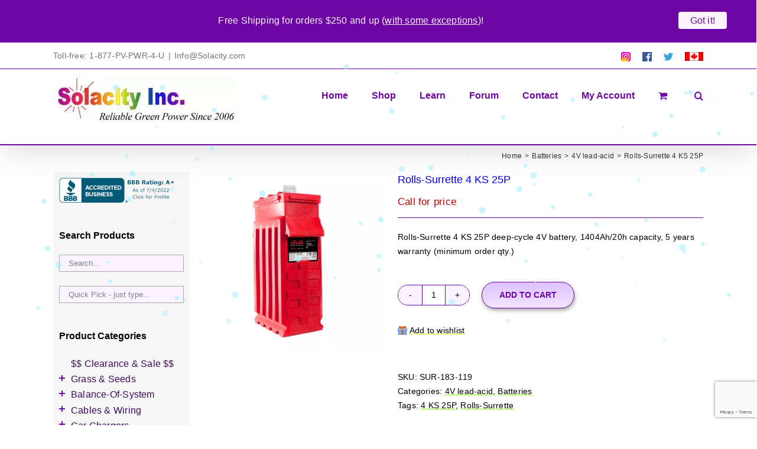

--- FILE ---
content_type: text/html; charset=utf-8
request_url: https://www.google.com/recaptcha/api2/anchor?ar=1&k=6Lc_IIcUAAAAANYk-7cR_FXMKZszbLzTjNLRLyzo&co=aHR0cHM6Ly93d3cuc29sYWNpdHkuY29tOjQ0Mw..&hl=en&v=7gg7H51Q-naNfhmCP3_R47ho&size=invisible&anchor-ms=20000&execute-ms=30000&cb=xontbme33x15
body_size: 48277
content:
<!DOCTYPE HTML><html dir="ltr" lang="en"><head><meta http-equiv="Content-Type" content="text/html; charset=UTF-8">
<meta http-equiv="X-UA-Compatible" content="IE=edge">
<title>reCAPTCHA</title>
<style type="text/css">
/* cyrillic-ext */
@font-face {
  font-family: 'Roboto';
  font-style: normal;
  font-weight: 400;
  font-stretch: 100%;
  src: url(//fonts.gstatic.com/s/roboto/v48/KFO7CnqEu92Fr1ME7kSn66aGLdTylUAMa3GUBHMdazTgWw.woff2) format('woff2');
  unicode-range: U+0460-052F, U+1C80-1C8A, U+20B4, U+2DE0-2DFF, U+A640-A69F, U+FE2E-FE2F;
}
/* cyrillic */
@font-face {
  font-family: 'Roboto';
  font-style: normal;
  font-weight: 400;
  font-stretch: 100%;
  src: url(//fonts.gstatic.com/s/roboto/v48/KFO7CnqEu92Fr1ME7kSn66aGLdTylUAMa3iUBHMdazTgWw.woff2) format('woff2');
  unicode-range: U+0301, U+0400-045F, U+0490-0491, U+04B0-04B1, U+2116;
}
/* greek-ext */
@font-face {
  font-family: 'Roboto';
  font-style: normal;
  font-weight: 400;
  font-stretch: 100%;
  src: url(//fonts.gstatic.com/s/roboto/v48/KFO7CnqEu92Fr1ME7kSn66aGLdTylUAMa3CUBHMdazTgWw.woff2) format('woff2');
  unicode-range: U+1F00-1FFF;
}
/* greek */
@font-face {
  font-family: 'Roboto';
  font-style: normal;
  font-weight: 400;
  font-stretch: 100%;
  src: url(//fonts.gstatic.com/s/roboto/v48/KFO7CnqEu92Fr1ME7kSn66aGLdTylUAMa3-UBHMdazTgWw.woff2) format('woff2');
  unicode-range: U+0370-0377, U+037A-037F, U+0384-038A, U+038C, U+038E-03A1, U+03A3-03FF;
}
/* math */
@font-face {
  font-family: 'Roboto';
  font-style: normal;
  font-weight: 400;
  font-stretch: 100%;
  src: url(//fonts.gstatic.com/s/roboto/v48/KFO7CnqEu92Fr1ME7kSn66aGLdTylUAMawCUBHMdazTgWw.woff2) format('woff2');
  unicode-range: U+0302-0303, U+0305, U+0307-0308, U+0310, U+0312, U+0315, U+031A, U+0326-0327, U+032C, U+032F-0330, U+0332-0333, U+0338, U+033A, U+0346, U+034D, U+0391-03A1, U+03A3-03A9, U+03B1-03C9, U+03D1, U+03D5-03D6, U+03F0-03F1, U+03F4-03F5, U+2016-2017, U+2034-2038, U+203C, U+2040, U+2043, U+2047, U+2050, U+2057, U+205F, U+2070-2071, U+2074-208E, U+2090-209C, U+20D0-20DC, U+20E1, U+20E5-20EF, U+2100-2112, U+2114-2115, U+2117-2121, U+2123-214F, U+2190, U+2192, U+2194-21AE, U+21B0-21E5, U+21F1-21F2, U+21F4-2211, U+2213-2214, U+2216-22FF, U+2308-230B, U+2310, U+2319, U+231C-2321, U+2336-237A, U+237C, U+2395, U+239B-23B7, U+23D0, U+23DC-23E1, U+2474-2475, U+25AF, U+25B3, U+25B7, U+25BD, U+25C1, U+25CA, U+25CC, U+25FB, U+266D-266F, U+27C0-27FF, U+2900-2AFF, U+2B0E-2B11, U+2B30-2B4C, U+2BFE, U+3030, U+FF5B, U+FF5D, U+1D400-1D7FF, U+1EE00-1EEFF;
}
/* symbols */
@font-face {
  font-family: 'Roboto';
  font-style: normal;
  font-weight: 400;
  font-stretch: 100%;
  src: url(//fonts.gstatic.com/s/roboto/v48/KFO7CnqEu92Fr1ME7kSn66aGLdTylUAMaxKUBHMdazTgWw.woff2) format('woff2');
  unicode-range: U+0001-000C, U+000E-001F, U+007F-009F, U+20DD-20E0, U+20E2-20E4, U+2150-218F, U+2190, U+2192, U+2194-2199, U+21AF, U+21E6-21F0, U+21F3, U+2218-2219, U+2299, U+22C4-22C6, U+2300-243F, U+2440-244A, U+2460-24FF, U+25A0-27BF, U+2800-28FF, U+2921-2922, U+2981, U+29BF, U+29EB, U+2B00-2BFF, U+4DC0-4DFF, U+FFF9-FFFB, U+10140-1018E, U+10190-1019C, U+101A0, U+101D0-101FD, U+102E0-102FB, U+10E60-10E7E, U+1D2C0-1D2D3, U+1D2E0-1D37F, U+1F000-1F0FF, U+1F100-1F1AD, U+1F1E6-1F1FF, U+1F30D-1F30F, U+1F315, U+1F31C, U+1F31E, U+1F320-1F32C, U+1F336, U+1F378, U+1F37D, U+1F382, U+1F393-1F39F, U+1F3A7-1F3A8, U+1F3AC-1F3AF, U+1F3C2, U+1F3C4-1F3C6, U+1F3CA-1F3CE, U+1F3D4-1F3E0, U+1F3ED, U+1F3F1-1F3F3, U+1F3F5-1F3F7, U+1F408, U+1F415, U+1F41F, U+1F426, U+1F43F, U+1F441-1F442, U+1F444, U+1F446-1F449, U+1F44C-1F44E, U+1F453, U+1F46A, U+1F47D, U+1F4A3, U+1F4B0, U+1F4B3, U+1F4B9, U+1F4BB, U+1F4BF, U+1F4C8-1F4CB, U+1F4D6, U+1F4DA, U+1F4DF, U+1F4E3-1F4E6, U+1F4EA-1F4ED, U+1F4F7, U+1F4F9-1F4FB, U+1F4FD-1F4FE, U+1F503, U+1F507-1F50B, U+1F50D, U+1F512-1F513, U+1F53E-1F54A, U+1F54F-1F5FA, U+1F610, U+1F650-1F67F, U+1F687, U+1F68D, U+1F691, U+1F694, U+1F698, U+1F6AD, U+1F6B2, U+1F6B9-1F6BA, U+1F6BC, U+1F6C6-1F6CF, U+1F6D3-1F6D7, U+1F6E0-1F6EA, U+1F6F0-1F6F3, U+1F6F7-1F6FC, U+1F700-1F7FF, U+1F800-1F80B, U+1F810-1F847, U+1F850-1F859, U+1F860-1F887, U+1F890-1F8AD, U+1F8B0-1F8BB, U+1F8C0-1F8C1, U+1F900-1F90B, U+1F93B, U+1F946, U+1F984, U+1F996, U+1F9E9, U+1FA00-1FA6F, U+1FA70-1FA7C, U+1FA80-1FA89, U+1FA8F-1FAC6, U+1FACE-1FADC, U+1FADF-1FAE9, U+1FAF0-1FAF8, U+1FB00-1FBFF;
}
/* vietnamese */
@font-face {
  font-family: 'Roboto';
  font-style: normal;
  font-weight: 400;
  font-stretch: 100%;
  src: url(//fonts.gstatic.com/s/roboto/v48/KFO7CnqEu92Fr1ME7kSn66aGLdTylUAMa3OUBHMdazTgWw.woff2) format('woff2');
  unicode-range: U+0102-0103, U+0110-0111, U+0128-0129, U+0168-0169, U+01A0-01A1, U+01AF-01B0, U+0300-0301, U+0303-0304, U+0308-0309, U+0323, U+0329, U+1EA0-1EF9, U+20AB;
}
/* latin-ext */
@font-face {
  font-family: 'Roboto';
  font-style: normal;
  font-weight: 400;
  font-stretch: 100%;
  src: url(//fonts.gstatic.com/s/roboto/v48/KFO7CnqEu92Fr1ME7kSn66aGLdTylUAMa3KUBHMdazTgWw.woff2) format('woff2');
  unicode-range: U+0100-02BA, U+02BD-02C5, U+02C7-02CC, U+02CE-02D7, U+02DD-02FF, U+0304, U+0308, U+0329, U+1D00-1DBF, U+1E00-1E9F, U+1EF2-1EFF, U+2020, U+20A0-20AB, U+20AD-20C0, U+2113, U+2C60-2C7F, U+A720-A7FF;
}
/* latin */
@font-face {
  font-family: 'Roboto';
  font-style: normal;
  font-weight: 400;
  font-stretch: 100%;
  src: url(//fonts.gstatic.com/s/roboto/v48/KFO7CnqEu92Fr1ME7kSn66aGLdTylUAMa3yUBHMdazQ.woff2) format('woff2');
  unicode-range: U+0000-00FF, U+0131, U+0152-0153, U+02BB-02BC, U+02C6, U+02DA, U+02DC, U+0304, U+0308, U+0329, U+2000-206F, U+20AC, U+2122, U+2191, U+2193, U+2212, U+2215, U+FEFF, U+FFFD;
}
/* cyrillic-ext */
@font-face {
  font-family: 'Roboto';
  font-style: normal;
  font-weight: 500;
  font-stretch: 100%;
  src: url(//fonts.gstatic.com/s/roboto/v48/KFO7CnqEu92Fr1ME7kSn66aGLdTylUAMa3GUBHMdazTgWw.woff2) format('woff2');
  unicode-range: U+0460-052F, U+1C80-1C8A, U+20B4, U+2DE0-2DFF, U+A640-A69F, U+FE2E-FE2F;
}
/* cyrillic */
@font-face {
  font-family: 'Roboto';
  font-style: normal;
  font-weight: 500;
  font-stretch: 100%;
  src: url(//fonts.gstatic.com/s/roboto/v48/KFO7CnqEu92Fr1ME7kSn66aGLdTylUAMa3iUBHMdazTgWw.woff2) format('woff2');
  unicode-range: U+0301, U+0400-045F, U+0490-0491, U+04B0-04B1, U+2116;
}
/* greek-ext */
@font-face {
  font-family: 'Roboto';
  font-style: normal;
  font-weight: 500;
  font-stretch: 100%;
  src: url(//fonts.gstatic.com/s/roboto/v48/KFO7CnqEu92Fr1ME7kSn66aGLdTylUAMa3CUBHMdazTgWw.woff2) format('woff2');
  unicode-range: U+1F00-1FFF;
}
/* greek */
@font-face {
  font-family: 'Roboto';
  font-style: normal;
  font-weight: 500;
  font-stretch: 100%;
  src: url(//fonts.gstatic.com/s/roboto/v48/KFO7CnqEu92Fr1ME7kSn66aGLdTylUAMa3-UBHMdazTgWw.woff2) format('woff2');
  unicode-range: U+0370-0377, U+037A-037F, U+0384-038A, U+038C, U+038E-03A1, U+03A3-03FF;
}
/* math */
@font-face {
  font-family: 'Roboto';
  font-style: normal;
  font-weight: 500;
  font-stretch: 100%;
  src: url(//fonts.gstatic.com/s/roboto/v48/KFO7CnqEu92Fr1ME7kSn66aGLdTylUAMawCUBHMdazTgWw.woff2) format('woff2');
  unicode-range: U+0302-0303, U+0305, U+0307-0308, U+0310, U+0312, U+0315, U+031A, U+0326-0327, U+032C, U+032F-0330, U+0332-0333, U+0338, U+033A, U+0346, U+034D, U+0391-03A1, U+03A3-03A9, U+03B1-03C9, U+03D1, U+03D5-03D6, U+03F0-03F1, U+03F4-03F5, U+2016-2017, U+2034-2038, U+203C, U+2040, U+2043, U+2047, U+2050, U+2057, U+205F, U+2070-2071, U+2074-208E, U+2090-209C, U+20D0-20DC, U+20E1, U+20E5-20EF, U+2100-2112, U+2114-2115, U+2117-2121, U+2123-214F, U+2190, U+2192, U+2194-21AE, U+21B0-21E5, U+21F1-21F2, U+21F4-2211, U+2213-2214, U+2216-22FF, U+2308-230B, U+2310, U+2319, U+231C-2321, U+2336-237A, U+237C, U+2395, U+239B-23B7, U+23D0, U+23DC-23E1, U+2474-2475, U+25AF, U+25B3, U+25B7, U+25BD, U+25C1, U+25CA, U+25CC, U+25FB, U+266D-266F, U+27C0-27FF, U+2900-2AFF, U+2B0E-2B11, U+2B30-2B4C, U+2BFE, U+3030, U+FF5B, U+FF5D, U+1D400-1D7FF, U+1EE00-1EEFF;
}
/* symbols */
@font-face {
  font-family: 'Roboto';
  font-style: normal;
  font-weight: 500;
  font-stretch: 100%;
  src: url(//fonts.gstatic.com/s/roboto/v48/KFO7CnqEu92Fr1ME7kSn66aGLdTylUAMaxKUBHMdazTgWw.woff2) format('woff2');
  unicode-range: U+0001-000C, U+000E-001F, U+007F-009F, U+20DD-20E0, U+20E2-20E4, U+2150-218F, U+2190, U+2192, U+2194-2199, U+21AF, U+21E6-21F0, U+21F3, U+2218-2219, U+2299, U+22C4-22C6, U+2300-243F, U+2440-244A, U+2460-24FF, U+25A0-27BF, U+2800-28FF, U+2921-2922, U+2981, U+29BF, U+29EB, U+2B00-2BFF, U+4DC0-4DFF, U+FFF9-FFFB, U+10140-1018E, U+10190-1019C, U+101A0, U+101D0-101FD, U+102E0-102FB, U+10E60-10E7E, U+1D2C0-1D2D3, U+1D2E0-1D37F, U+1F000-1F0FF, U+1F100-1F1AD, U+1F1E6-1F1FF, U+1F30D-1F30F, U+1F315, U+1F31C, U+1F31E, U+1F320-1F32C, U+1F336, U+1F378, U+1F37D, U+1F382, U+1F393-1F39F, U+1F3A7-1F3A8, U+1F3AC-1F3AF, U+1F3C2, U+1F3C4-1F3C6, U+1F3CA-1F3CE, U+1F3D4-1F3E0, U+1F3ED, U+1F3F1-1F3F3, U+1F3F5-1F3F7, U+1F408, U+1F415, U+1F41F, U+1F426, U+1F43F, U+1F441-1F442, U+1F444, U+1F446-1F449, U+1F44C-1F44E, U+1F453, U+1F46A, U+1F47D, U+1F4A3, U+1F4B0, U+1F4B3, U+1F4B9, U+1F4BB, U+1F4BF, U+1F4C8-1F4CB, U+1F4D6, U+1F4DA, U+1F4DF, U+1F4E3-1F4E6, U+1F4EA-1F4ED, U+1F4F7, U+1F4F9-1F4FB, U+1F4FD-1F4FE, U+1F503, U+1F507-1F50B, U+1F50D, U+1F512-1F513, U+1F53E-1F54A, U+1F54F-1F5FA, U+1F610, U+1F650-1F67F, U+1F687, U+1F68D, U+1F691, U+1F694, U+1F698, U+1F6AD, U+1F6B2, U+1F6B9-1F6BA, U+1F6BC, U+1F6C6-1F6CF, U+1F6D3-1F6D7, U+1F6E0-1F6EA, U+1F6F0-1F6F3, U+1F6F7-1F6FC, U+1F700-1F7FF, U+1F800-1F80B, U+1F810-1F847, U+1F850-1F859, U+1F860-1F887, U+1F890-1F8AD, U+1F8B0-1F8BB, U+1F8C0-1F8C1, U+1F900-1F90B, U+1F93B, U+1F946, U+1F984, U+1F996, U+1F9E9, U+1FA00-1FA6F, U+1FA70-1FA7C, U+1FA80-1FA89, U+1FA8F-1FAC6, U+1FACE-1FADC, U+1FADF-1FAE9, U+1FAF0-1FAF8, U+1FB00-1FBFF;
}
/* vietnamese */
@font-face {
  font-family: 'Roboto';
  font-style: normal;
  font-weight: 500;
  font-stretch: 100%;
  src: url(//fonts.gstatic.com/s/roboto/v48/KFO7CnqEu92Fr1ME7kSn66aGLdTylUAMa3OUBHMdazTgWw.woff2) format('woff2');
  unicode-range: U+0102-0103, U+0110-0111, U+0128-0129, U+0168-0169, U+01A0-01A1, U+01AF-01B0, U+0300-0301, U+0303-0304, U+0308-0309, U+0323, U+0329, U+1EA0-1EF9, U+20AB;
}
/* latin-ext */
@font-face {
  font-family: 'Roboto';
  font-style: normal;
  font-weight: 500;
  font-stretch: 100%;
  src: url(//fonts.gstatic.com/s/roboto/v48/KFO7CnqEu92Fr1ME7kSn66aGLdTylUAMa3KUBHMdazTgWw.woff2) format('woff2');
  unicode-range: U+0100-02BA, U+02BD-02C5, U+02C7-02CC, U+02CE-02D7, U+02DD-02FF, U+0304, U+0308, U+0329, U+1D00-1DBF, U+1E00-1E9F, U+1EF2-1EFF, U+2020, U+20A0-20AB, U+20AD-20C0, U+2113, U+2C60-2C7F, U+A720-A7FF;
}
/* latin */
@font-face {
  font-family: 'Roboto';
  font-style: normal;
  font-weight: 500;
  font-stretch: 100%;
  src: url(//fonts.gstatic.com/s/roboto/v48/KFO7CnqEu92Fr1ME7kSn66aGLdTylUAMa3yUBHMdazQ.woff2) format('woff2');
  unicode-range: U+0000-00FF, U+0131, U+0152-0153, U+02BB-02BC, U+02C6, U+02DA, U+02DC, U+0304, U+0308, U+0329, U+2000-206F, U+20AC, U+2122, U+2191, U+2193, U+2212, U+2215, U+FEFF, U+FFFD;
}
/* cyrillic-ext */
@font-face {
  font-family: 'Roboto';
  font-style: normal;
  font-weight: 900;
  font-stretch: 100%;
  src: url(//fonts.gstatic.com/s/roboto/v48/KFO7CnqEu92Fr1ME7kSn66aGLdTylUAMa3GUBHMdazTgWw.woff2) format('woff2');
  unicode-range: U+0460-052F, U+1C80-1C8A, U+20B4, U+2DE0-2DFF, U+A640-A69F, U+FE2E-FE2F;
}
/* cyrillic */
@font-face {
  font-family: 'Roboto';
  font-style: normal;
  font-weight: 900;
  font-stretch: 100%;
  src: url(//fonts.gstatic.com/s/roboto/v48/KFO7CnqEu92Fr1ME7kSn66aGLdTylUAMa3iUBHMdazTgWw.woff2) format('woff2');
  unicode-range: U+0301, U+0400-045F, U+0490-0491, U+04B0-04B1, U+2116;
}
/* greek-ext */
@font-face {
  font-family: 'Roboto';
  font-style: normal;
  font-weight: 900;
  font-stretch: 100%;
  src: url(//fonts.gstatic.com/s/roboto/v48/KFO7CnqEu92Fr1ME7kSn66aGLdTylUAMa3CUBHMdazTgWw.woff2) format('woff2');
  unicode-range: U+1F00-1FFF;
}
/* greek */
@font-face {
  font-family: 'Roboto';
  font-style: normal;
  font-weight: 900;
  font-stretch: 100%;
  src: url(//fonts.gstatic.com/s/roboto/v48/KFO7CnqEu92Fr1ME7kSn66aGLdTylUAMa3-UBHMdazTgWw.woff2) format('woff2');
  unicode-range: U+0370-0377, U+037A-037F, U+0384-038A, U+038C, U+038E-03A1, U+03A3-03FF;
}
/* math */
@font-face {
  font-family: 'Roboto';
  font-style: normal;
  font-weight: 900;
  font-stretch: 100%;
  src: url(//fonts.gstatic.com/s/roboto/v48/KFO7CnqEu92Fr1ME7kSn66aGLdTylUAMawCUBHMdazTgWw.woff2) format('woff2');
  unicode-range: U+0302-0303, U+0305, U+0307-0308, U+0310, U+0312, U+0315, U+031A, U+0326-0327, U+032C, U+032F-0330, U+0332-0333, U+0338, U+033A, U+0346, U+034D, U+0391-03A1, U+03A3-03A9, U+03B1-03C9, U+03D1, U+03D5-03D6, U+03F0-03F1, U+03F4-03F5, U+2016-2017, U+2034-2038, U+203C, U+2040, U+2043, U+2047, U+2050, U+2057, U+205F, U+2070-2071, U+2074-208E, U+2090-209C, U+20D0-20DC, U+20E1, U+20E5-20EF, U+2100-2112, U+2114-2115, U+2117-2121, U+2123-214F, U+2190, U+2192, U+2194-21AE, U+21B0-21E5, U+21F1-21F2, U+21F4-2211, U+2213-2214, U+2216-22FF, U+2308-230B, U+2310, U+2319, U+231C-2321, U+2336-237A, U+237C, U+2395, U+239B-23B7, U+23D0, U+23DC-23E1, U+2474-2475, U+25AF, U+25B3, U+25B7, U+25BD, U+25C1, U+25CA, U+25CC, U+25FB, U+266D-266F, U+27C0-27FF, U+2900-2AFF, U+2B0E-2B11, U+2B30-2B4C, U+2BFE, U+3030, U+FF5B, U+FF5D, U+1D400-1D7FF, U+1EE00-1EEFF;
}
/* symbols */
@font-face {
  font-family: 'Roboto';
  font-style: normal;
  font-weight: 900;
  font-stretch: 100%;
  src: url(//fonts.gstatic.com/s/roboto/v48/KFO7CnqEu92Fr1ME7kSn66aGLdTylUAMaxKUBHMdazTgWw.woff2) format('woff2');
  unicode-range: U+0001-000C, U+000E-001F, U+007F-009F, U+20DD-20E0, U+20E2-20E4, U+2150-218F, U+2190, U+2192, U+2194-2199, U+21AF, U+21E6-21F0, U+21F3, U+2218-2219, U+2299, U+22C4-22C6, U+2300-243F, U+2440-244A, U+2460-24FF, U+25A0-27BF, U+2800-28FF, U+2921-2922, U+2981, U+29BF, U+29EB, U+2B00-2BFF, U+4DC0-4DFF, U+FFF9-FFFB, U+10140-1018E, U+10190-1019C, U+101A0, U+101D0-101FD, U+102E0-102FB, U+10E60-10E7E, U+1D2C0-1D2D3, U+1D2E0-1D37F, U+1F000-1F0FF, U+1F100-1F1AD, U+1F1E6-1F1FF, U+1F30D-1F30F, U+1F315, U+1F31C, U+1F31E, U+1F320-1F32C, U+1F336, U+1F378, U+1F37D, U+1F382, U+1F393-1F39F, U+1F3A7-1F3A8, U+1F3AC-1F3AF, U+1F3C2, U+1F3C4-1F3C6, U+1F3CA-1F3CE, U+1F3D4-1F3E0, U+1F3ED, U+1F3F1-1F3F3, U+1F3F5-1F3F7, U+1F408, U+1F415, U+1F41F, U+1F426, U+1F43F, U+1F441-1F442, U+1F444, U+1F446-1F449, U+1F44C-1F44E, U+1F453, U+1F46A, U+1F47D, U+1F4A3, U+1F4B0, U+1F4B3, U+1F4B9, U+1F4BB, U+1F4BF, U+1F4C8-1F4CB, U+1F4D6, U+1F4DA, U+1F4DF, U+1F4E3-1F4E6, U+1F4EA-1F4ED, U+1F4F7, U+1F4F9-1F4FB, U+1F4FD-1F4FE, U+1F503, U+1F507-1F50B, U+1F50D, U+1F512-1F513, U+1F53E-1F54A, U+1F54F-1F5FA, U+1F610, U+1F650-1F67F, U+1F687, U+1F68D, U+1F691, U+1F694, U+1F698, U+1F6AD, U+1F6B2, U+1F6B9-1F6BA, U+1F6BC, U+1F6C6-1F6CF, U+1F6D3-1F6D7, U+1F6E0-1F6EA, U+1F6F0-1F6F3, U+1F6F7-1F6FC, U+1F700-1F7FF, U+1F800-1F80B, U+1F810-1F847, U+1F850-1F859, U+1F860-1F887, U+1F890-1F8AD, U+1F8B0-1F8BB, U+1F8C0-1F8C1, U+1F900-1F90B, U+1F93B, U+1F946, U+1F984, U+1F996, U+1F9E9, U+1FA00-1FA6F, U+1FA70-1FA7C, U+1FA80-1FA89, U+1FA8F-1FAC6, U+1FACE-1FADC, U+1FADF-1FAE9, U+1FAF0-1FAF8, U+1FB00-1FBFF;
}
/* vietnamese */
@font-face {
  font-family: 'Roboto';
  font-style: normal;
  font-weight: 900;
  font-stretch: 100%;
  src: url(//fonts.gstatic.com/s/roboto/v48/KFO7CnqEu92Fr1ME7kSn66aGLdTylUAMa3OUBHMdazTgWw.woff2) format('woff2');
  unicode-range: U+0102-0103, U+0110-0111, U+0128-0129, U+0168-0169, U+01A0-01A1, U+01AF-01B0, U+0300-0301, U+0303-0304, U+0308-0309, U+0323, U+0329, U+1EA0-1EF9, U+20AB;
}
/* latin-ext */
@font-face {
  font-family: 'Roboto';
  font-style: normal;
  font-weight: 900;
  font-stretch: 100%;
  src: url(//fonts.gstatic.com/s/roboto/v48/KFO7CnqEu92Fr1ME7kSn66aGLdTylUAMa3KUBHMdazTgWw.woff2) format('woff2');
  unicode-range: U+0100-02BA, U+02BD-02C5, U+02C7-02CC, U+02CE-02D7, U+02DD-02FF, U+0304, U+0308, U+0329, U+1D00-1DBF, U+1E00-1E9F, U+1EF2-1EFF, U+2020, U+20A0-20AB, U+20AD-20C0, U+2113, U+2C60-2C7F, U+A720-A7FF;
}
/* latin */
@font-face {
  font-family: 'Roboto';
  font-style: normal;
  font-weight: 900;
  font-stretch: 100%;
  src: url(//fonts.gstatic.com/s/roboto/v48/KFO7CnqEu92Fr1ME7kSn66aGLdTylUAMa3yUBHMdazQ.woff2) format('woff2');
  unicode-range: U+0000-00FF, U+0131, U+0152-0153, U+02BB-02BC, U+02C6, U+02DA, U+02DC, U+0304, U+0308, U+0329, U+2000-206F, U+20AC, U+2122, U+2191, U+2193, U+2212, U+2215, U+FEFF, U+FFFD;
}

</style>
<link rel="stylesheet" type="text/css" href="https://www.gstatic.com/recaptcha/releases/7gg7H51Q-naNfhmCP3_R47ho/styles__ltr.css">
<script nonce="fFv0uZOjTDE6k6NgLJY41A" type="text/javascript">window['__recaptcha_api'] = 'https://www.google.com/recaptcha/api2/';</script>
<script type="text/javascript" src="https://www.gstatic.com/recaptcha/releases/7gg7H51Q-naNfhmCP3_R47ho/recaptcha__en.js" nonce="fFv0uZOjTDE6k6NgLJY41A">
      
    </script></head>
<body><div id="rc-anchor-alert" class="rc-anchor-alert"></div>
<input type="hidden" id="recaptcha-token" value="[base64]">
<script type="text/javascript" nonce="fFv0uZOjTDE6k6NgLJY41A">
      recaptcha.anchor.Main.init("[\x22ainput\x22,[\x22bgdata\x22,\x22\x22,\[base64]/[base64]/[base64]/[base64]/cjw8ejpyPj4+eil9Y2F0Y2gobCl7dGhyb3cgbDt9fSxIPWZ1bmN0aW9uKHcsdCx6KXtpZih3PT0xOTR8fHc9PTIwOCl0LnZbd10/dC52W3ddLmNvbmNhdCh6KTp0LnZbd109b2Yoeix0KTtlbHNle2lmKHQuYkImJnchPTMxNylyZXR1cm47dz09NjZ8fHc9PTEyMnx8dz09NDcwfHx3PT00NHx8dz09NDE2fHx3PT0zOTd8fHc9PTQyMXx8dz09Njh8fHc9PTcwfHx3PT0xODQ/[base64]/[base64]/[base64]/bmV3IGRbVl0oSlswXSk6cD09Mj9uZXcgZFtWXShKWzBdLEpbMV0pOnA9PTM/bmV3IGRbVl0oSlswXSxKWzFdLEpbMl0pOnA9PTQ/[base64]/[base64]/[base64]/[base64]\x22,\[base64]\\u003d\\u003d\x22,\x22HTfCssO9w5lawrnCjXE/[base64]/Cu8KTV8O6fMKuwrxiZEXCjxxtKsKResOHEMKowpwQJF7CjcO8Q8K/[base64]/CnFvCpmZ2HCZTKGB8e8KzET5vw5HDuMKuDT8VCMOmMi5+woHDssOMwotRw5TDrkXDtjzClcKvDH3DhGoNDGZiHUg/w6wKw4zCoHDCt8O1wr/CmnsRwq7ChkEXw77CoxE/LiHCtn7DscKsw5Eyw47CksONw6fDrsKdw4dnTxI9PsKBAkAsw53CocOyK8OHA8OCBMK7w5DCjzQvHsOgbcO4wot2w5rDkzrDuRLDtMKFw5XCmmN6AcKTH35gPQzCrMOLwqcGw67CvsKzLm/[base64]/DvFTDqsONN8KhUcOjw5M6KsOHC8KOwphQwp/CucKQw4zDhRLDgsO3UMKPTBFQa0HDm8OZQcO8w5XDocKGwr5ow5zDkjgBK0/CtgMaa3QuKw4Bw4Y/PcOTwq9ENlPCkBnDncOowpJQwrRpZ8KZMWfDsyUHXMKVeDt2w5rCs8O+esKYY38Kw7phPkfCv8O7VCrDoRhnwp7CiMOYw6IPw6bDgcKdA8OZYw7Dj1PCvsOyw6vCrWYUwqjDh8OPwr/DlykXwqliw4AdacKICcO/[base64]/[base64]/ClCLCn1JwDGJcwp1vwrbCqmNRwqx4w4hKcQDCrMO/PMODwr3CgWYUSTl1KSHDqMO4w6bDqcKxw45sTsOUQ0VxwpzDpB9ew6zDi8KdOwXDlsKUwpYwDlPCjxh9w4sEwrDCsG8YV8OZbmZrw5w/[base64]/[base64]/esKHc8K5JArDhm1Dd8K4wo/DksKRw7bCocKXw5fDhwjCq2fChsKwwoTCn8Kcw5LCmQPDs8KgPcK/RnrDv8O0wozDrsOlw4nCh8OUwplZbcK0wpFGSS4CwrY2wr4lIcKqwq3DlXDDi8O/w6rCicOUC3FZwoo7wpHCl8KwwoUdE8K/E3LDhMOVwpfCtMOJwqDCswPDpFvCn8Kaw63Ct8O8wrsBw7ZiHMOBw4RTwqZkGMOAwrYsdsKsw6l/bcKmwpNow4BAw6/[base64]/[base64]/w4pcP8KEw7PCiMOKwojCqcOrY3B/GABoCVsgwpTDmFlqfsOzwoIpwoFgNsKjC8KxN8K3w4jCrcKicsOMw4TCmMO1w4BNw5EHw6ZrasKhbi0wwqfDvsOTwqDCtcOZwp7DmV3Dsn/DgMOnwpRqwr7CrcKVasKewqZmDsOuw5zDoUAgEMKiw7kcw5snw4TDmMK9w7w9DMO+XcOlwofCjHTDiVrCkV8jXSksREHChsKsR8KoX2VPFn/DizUhDSIewrwAfFbDiw8TIFvCiS5vwqxuwq9WAMOiecO5wqbDpcOPZ8KxwrM2Fg4/T8KNwp/DnsO8wr5fw6cFw5PDosKHXcOgwpQuYMKKwoAbw5/[base64]/Dl8KOIRwsw7jCo8OAwqUrwr3DgcKJwpdgw6zCuMKhA2tCVzpYBcKlw5XDjTgBw6oXQHbCqMKqOcOYHMKhAlpxwp/DvyVyworClQvDs8Ogw543QsOFw78lR8KEMsKaw502wp3DrsKLckrCk8KZwqPDv8OkwprCh8KgTjsew54ib3TDt8Opwo/CpsO2w6rCg8O4wpTCvgDDil0VwrnDu8KlLipWbz7DojBqwoPCu8K3wobDqFPCpMK1w6hNw7DCjcKLw7xKfMOiwqjCvSbDnhrDo3ZXeh7Ch20dQXU+w7tJUsOIcCEaOi3DqMOAw6ddw59Fw4rDgQzDj0HDtMKRw6fDrsKVw590BsOqRMObE2BBD8Kmw5/CvRZyE2nCjsK3Z3jDtMKLwpVqw4bCrgbCjXXCt33Cm03CuMOlScK/SMKRM8O9LMKdPlsSw4EBwqJgZcORfsKNHiR8wp/CicOCw73DpQ1iwroNw4PDo8OrwpYsQcKpw57CsgnDjl3ChcOqw4NVYMKxwp8Yw7DDiMK6wpPCmQvCuRxZK8ObwqlKWMKcNMKWSTsyXXNlw6zDncKqUEFoVMO7wr0Qw5Q8w603OC1QdTMKKsKFacOJwrzCjMKDwp/CkGvDkMOxIMKKK8KUNMKrw6rDp8Kcw6/CvjXCtx0kPmFlV1HDnMOIQcOzJMKtD8KWwrYRAUl3UkvCpQ/CqGlPwo7DtlF/XMKhwrXDisKUwrBEw7dFwobDp8K2woDCu8OObMK2w5XDjsKJw61ecGvCiMKkw73DvMOEFFbCqsKAw4TDlcOTBkrDs0EqwrFBYcO+wqHDlHsZw64gWsORXHQ5WylnwozDv2IGJcOyQ8K/CG8eU0htFsKWw6/CiMKzc8OVIShhXGTCjHNLeRnCk8OEwqrCuW3DnkTDmcOzwpfCgCDDoDzCrsOKFsK1HcOawobCtMOEGsKTYMOYw7/CtgXCumzCuXc4wpvCk8ODIyR2wqjDqDA3w6Qcwq9Gw7p0LWxqwosEw6hBaAluXGLDmW/DrcO2UzlDwqknexXCml4HQsK/GcOrwqnDuhLCgMOvwqTCp8OsIcO9WDzDgS9Hw7/Cn1TDtcO8wpwMwovDmcOgYBjDrElpwojCq319YiXCscO9wps4wp7DvyQZf8KCw4I1w6jDjcK+w4jCqFoyw7DDtcKbwrl+wr0YLMOKw6nDrcKGO8OLCMKYwqLCpMKew51Aw4PCtcKpw5lpXcKcecO8J8Opw7nCmUzCtcOnNi7DsG7CtF4/woDClsO6AcKiw5Ymwo4PYWgawotGE8K6w7BOZmF2w4Iewp/ClRvCisKrLD8aw4HCtmlNI8Opw7zDvMOewrLDp07DtsK9Hz1/wrXCjndHPsKpwpwEwozDoMOCw6t5wpRNwqPClRdWQgjDisO3IhgXw6vCnsKSfAFmw67DqnPCqzsFPjbCl20gGynCo2HCpDQNL3XDgMK/w5DCsQfDu2MSXsKlw4QUO8KHwoEOw7DDg8OGGDcAwpPCpUrDnBzDoFLDjFkQTMKJPcOuwrs5w4DDmRBswqzCqcKPw5rCuwbCrhVsHxTCgsOjw6cIJVhRB8KYw4DDhhTDihR5SB7DlcOdw6/Dl8OKHcOdwrTCmiU3woNjIyN2E1vDgMO0e8KAw4tyw5HCpTfDtVXDr2N2ccKBRmh/[base64]/[base64]/DiXHDgcOeJMO8w5/CgkR8Ph3CkMONwp7CmDLDsEc0w4d7AmHCmsOkw448XsOSMsKSKGJgw4XDtXEVw55+fVLDksOfGGtEwqpMw53Ct8Ofw44cwrDCr8OPU8Khw4UDTgdvDGZ/RsOmFsOkwqofwp8Ew5hCTMOyejRCLTw+w7HCrS/DlMOGMwsaclwRw4HCgk9Ga2pcNErDu33CpAMMcn4cwojCnQ7CqGkFJmQoUAM3GsKxwogCfxHCoMKMwpIowpoTRcOPHMKdOR1LG8O1woJfw491w5/CpMOYccOKE2TDisO3KcKnwprCrCJ0w5fDskLChTTCscOxw5XDqsOOwoUhwrEwCiwawo4vJSVMwpHDhcO5MMK/w77CucKfw6EJYMK3ET57w6AoAcKWw6Yww6lDQMK9w6R1w7cbwpjCm8OcBEfDtivCgMOYw5rCn3NAKsOBw7HCtg4kDV7DtUA/w4gELsOfw6ZWXE/Dj8KOfxYSw6VFasKXw7jCkcKPHcKeQcKqw5vDmMKbTVgPw6xHQ8KLa8OGwrHDmnXCtcO9w7TCnSEpXMOHDTHCpjg0w7M0d3VVwrLCnkxlw5/CvMO6w4IfesKyw6XDo8KiB8OVwrbDvMO1wpjCiTzCn0ZqaxfDt8KaMW1KwpLDm8OLwq9Zw67DucOOworCrVlsb0cSw7UiwoHDngU2w6Vjw5Emw5rDp8OMcMK+esOcwpTCkcK4wo7CpH9iw73CncOQWzEZNMKLBRLDkB/CsAvCn8Kne8K3w4fDo8O8DVbCp8KFw7wjJsOKw47DklvDqMKbFG/[base64]/CvWdUTxvDsmN/GW4Cwr/[base64]/DtSEtMsOKwpddw6XDncOBdlxaciVNwqJww6knEcKVwpwVwofCkhxfwrnCqgw5wqnCrFIHScOQwqXCicKLw5jCpyhXGxPCj8ONUTFnJcKSCx/CvirCkMOjbnrCgyI9FkDCvRjCmsOEwpjDv8OrM3TCshYKwpLDmQsbworCmMKCwqJqwrLDgHZeWhXDrsOwwrheOMO6woHDtn3DjMOFYDbCqm5Dwq3DqMKRw7QnwpQ0F8KaLU9xV8KqwocfecOgdMOGworCvcOPw53Do1VuGcKQScKUXALCrURpwoAvwqoIQMOXwpLCvh/CpEBqTcKGZsKBwr0JNUsDD3gKDsK/wqPDln7DnMKlwpPCgx0gCyMXZSp+w50jw4LDn2tRwrXDvVLCglXDusKDJsOJD8KQwoJkZATDpcKWMnLDnsOtw4DDlAjDt3cuwoLCmicwwrTDqjfDvsOow65XwpvDtsOew4Zhwp4swqtJw4saL8KcJsOzFm/[base64]/[base64]/fMKRwo0ZLDo0cMO4f27DlCrCnsKew5/CtcKkY8OHwqIMwqTDn8KVAnzCgcK4dsK9R2ZSUsKgLUnCtgQ4w7zDoCDDuFfCmgDDmBPDnkYewqPDiQjDusOGOiE/d8KPwrBpw5MPw6LDiDYVw7V/L8KDQRTCn8ONPsOVYj7CsBvDmFYgHT1QJ8OaEsKfw5Azw4FHR8OcwpnDkTASB0/Dm8KYwq9BBMOiJ3nDuMO5woTCj8KqwptHwpA5b3xCLnPDiQXCskzDpVvCq8KpScOTWcKlCF7Dp8OjAT7CgFhCTXvDlcKKM8OqwrEDNGsNY8OjTsKtwoEaVcKdw7/DtQwDFwTCrj1/wrVWwo3CjlLDjg9Nw6xLwoDDiAPDr8K9ccOZwqvCmA4TwpTCq3BIV8KPSkcAw59ew7Aiw75xw6xxc8K3e8OzD8KQS8OUHMOmw7LDjhTCtnnCiMKnwrvCusOWS37Clxgewo/[base64]/CrDBvWVRWMSbDtQXDqcOoBX8jwp03BMODfsOPR8O5w5FnwpnDvwJ5ZTvDpx51WWZOwqNTMA7CvMOzcz/ClE8UwrkTIz0Jw6jDusOPw5vDiMODw5BYw7fCkARgwqLDn8O+w7bCk8OeRTwDGcOsdDLCn8KLa8OYMCnCuD0Nw77Co8O+w6jDj8KXw7AOZsOmDGDDo8O/[base64]/CncOOw6LCtEbDtylrZcK/[base64]/w5dqwoLCssOow4NnNMOXZ8OKGk/Cv8Knw5gEw6txGjdmbsKTwosWw7kHwrYjd8KLwpcIwr9vbsOqZcOHw5obwqLCinLCi8Kzw7XDjsO1Dj44csO/QyjCs8Owwo5OwrzCrMOPRsK7wpzCksOhwrhjZsKTw4o+aWDDjykqV8KRw6zDg8OEw7s2cX/Dj2HDscOoRHbDoRt3AMKpJ3vDncO0WsOYOcOfw7ZAF8Ofw7TCisO1wqPDhwZPcwnDgiM1w5J2w7wlWsKjwpvCi8O2w7wyw6jDoiMNw6jCqMKJwpHDvkklwotvwpl8PcKPwpPCsQbCp3vCgMOnccOLw4PDocKDDMO/wqHCp8OWwoBsw5lECUTDk8KzOB5cwrbCjcOhwrvDosKPwr13wqzCgsOrw6cywrjCrsONwrXDoMOlaAdYeXTDtsOhBMK0dXPDric0a0HDtj81w7/DrT/DksO4wownwrYAJkh4I8KTw5AtXlV/woLCnRp5w7vDuMORSRtywoU5w4jDocOZPsOhw43Dvj4Aw6PDtMOhCjfCrsKsw67CpRI7I35Yw7VfK8OLcw/CuXfDrsKBIsKmBsOhw6LDqRHCr8K8QMKIwpTDucKyfcOZwrNPw6TDiE9xKsKywqdnYS/[base64]/Cjz4NRMOtw6DDgWdHDcObNWB+CcO6dD5Rw4TCncK/VWfCn8OZwo7ChRUJwonDusOuw60Ow5fDhMOcIMKMLSl1wo7Clx/Dg3AJwqHCiQphwpTDusKDLVUbaMObJRd6cV3DjMKaUsKiwpvDu8O9SnM8wrxODsKSeMO7F8OpIcOaC8KNwojCssOHSF/CrQoGw6zCj8KkYsKpw6Rtw6rDjsOSCBk5b8Ojw5vCkcOdawYSe8OtwqlXwpTDtVLCqsOLwrFBd8KsYsOFMMKlwrbDo8OWXG5JwpAUw7IdwrHDlVPCgMKrQcOtwrTDrxoWwopGwqZtwo1wwpfDiHvDq1/CkXV5w6LCgsOXwqnDpk/CsMOjwqLCulfCqVjDoHrDiMOoBFPCmh/Dp8O2w4/CmsKgA8K4e8KjKMO/AMOtw6zCocOdwonCsm4ALDQvZ0JrcsKuKMOtwqnDrcOYwqJjwpTDvWAVYMKUbQZNK8OjfllPw5AfwoQNFcOLVcObCsKXdMOmBcKKwowKclPDkcKzwqwDMMO2wpRjw5/DjmTDvsOvwpHCscKnw7rDlMO0w7MYwo50IcO+wp9LKBDDqcKcG8KnwrwUwpLCulrChMK7wpLCpTnCp8KsRi8Qw7/Chh8hVxtpRQ4XQD5mwo/[base64]/CoDrDlMOpw5DDm8OFYMORwoHCl8OHHMKswoXDusO9d8OmwpJtDMO3wofCj8O1cMOlCsOsACbDqWAJw7Vww6zDtMKjGMKRw6HDi31rwoHCkcKowrp2YBHCpMOaaMKVwrTCu2fCqAokwoAWwqUaw5VhDSPCpkNbwrDCg8KHQMK2OFDDgMK2wp9swq/DuQRKw6xhBhTDpC/Cggc/wpgbwowkw550SH/[base64]/CgcOQworDrcOyHkohN2Yiw65UwqZpw7JOwox7JE/[base64]/wrZNwr4qw7HDmsO5ThzCqcOQb2fCk2vDvgTDm8OXw6LCvsOFSMKqYsOww74dH8OgIMKYw4ANf2LDpTnDl8OxwovCmX0EBMO0w6MQQyROWSBywqzCi0vDuXsuawfCtHLCu8Ozw7jChMOwwoTCuV5Awq3DsXXDj8OOw5/DpnBnw7RBD8OPwozCoxg3w47DtsKewod4woXDhivDrl/DqTLCg8OrwpzCuT/DgsK6IsOyRifCs8K5W8KxPll6UMK4R8Orw5zDuMKNVcKzw7DCk8KLc8KDw753wpTCjMKUw4dXBEXCgcO7w45tRcOCf1bDisO4Fg7CpQ4rccO+M0zDjDo1LMO7EcOiTcKtYmw/b0wZw6HDlXEMwpMjcsOmw5LCscOKw7Vfw5dswoTCu8OwP8OCw5tbbQPDucOqBcOZwpELw60aw4nCscOPwocNw4rCucKew6Nfw6HDjMKZwqvCoMKZw51cKlHDtMOFXsO6wrzDpwRrwrXCknt/w7Eyw7wdL8KswrIew7Auw5TCkRZgwqXCmMObWWvCkxcUDDcLw7x/EsK9dSYyw69iwrfDgsONKMKWQMOQazTDjMKyIxzDusKzPFo8AcOmw7bDizvCiUk0OMKTTnjCicK8VgcObMO1w63DkMO7O2lJwpzDqzTDv8KDwr/[base64]/OWBzw5BuwpvCgMKkwrxvRMOJwrDChw3DpDMYFsO6wow+JMKKNhPDs8Ofwoouwq/CqsKEGTvDn8OBwoc0wp0sw4fDgwwqf8ODTTRxdnDCvMKxDDd8wpDDq8KiBsKTw7vCljxMC8KqSsOew5rCv3EQQVvCiCNsQcKnFsOuw4J/PDjCqMORDGdNUx1rYDlHGMOjHz7DuiHDpB4Kw4PDkyt0w6dBw77Ck1/DjHRkCzjCv8OoWjnCkFVZw43DgzTCpsOcS8KdDgVhw7vDpU3CuG0AwrjCr8OdCcO3FcOAwojDmcKuSFMHa0TCtcOSQhbDg8KcFsOaRsKUVCjCvV91w5HDqCHCnWnDpzoEwpfDjsKawo/DphpVQsOvw6kgLjJfwotNw4ApAcOzw50fwo0JHVFHw413dMKNw4jDh8Ogw6kwI8OLw7TDgsOWw64iFGXCrsKlUMKCSTDDh30wwqrDtw/CmAldwrLCqsKZDMKHByLCgsKNwr0cK8KUw6zDhTZ4wrYbOsKVccOqw6fDucOXNsKHw41VBMOdGcOMHXRpwovDog7CsmTDsTHDm27Ctj9DJGoAAGxGwr/CpsO6wrRzSMKYTcKPw6TDsX/CvcKFwod7HcKjXG17w5sNw5ofccOcPDciw4MmCMKUd8O7Dx/CkmQjTsK0AXbDkzRHJsO9T8Olwo1XH8OwS8OMZcOHw5o4ZA4ScSjCpFfCl2vCj39NI1/DuMKKwpXDhMOdej/[base64]/DhMORTwxVw4LCo8OheQAabgTDt8Otw5d6CzNkw4sTwqrDsMO/[base64]/LsKkOsO3wpkUwoHCr1bCl8KGw5XDnMOHwrtXwoLDr8O7dURywpXCpMOEw49sUMOPankcw58Fb0fDiMOAw6x2XcOoWjZWw5HCj1hOXGNQKMOSw6fDr3pmw4EsZ8KVDsOjwonDn2XCtyDChsODDMOtChXCk8K1wpfCpHpRwrxDw6lCIMKCwqNlTBjCuUp/dBZkdcKvwqPCgyZsaXofwpzCpMKTXsOUwojCvnTDk0PDscKVwq0AWgV4w606HMKQGsO0w6vDgkIefsK0wphpb8Ofwq/[base64]/CrAjDvF/Dn8OWw5txeQbCq8OpdzJfw7cxwqoewq7Cq8K/bllFwpLDusOvw4AMTSXCgsOaw5PCmV9Iw4XDlcKoZRpoS8OuF8Ozw7fDmzLDk8OxwozCqcOfK8KsRcK8PsOJw4fCrlPDo21AwrDDvW9iGBkqwpQnb0sHwqTCn0jDtsKRKMOQacOweMOMwrPDjsK/ZMO2wpbClMO5TsOUw5rCg8KvIjzDlwvDo3rDhxJIQAUDw5XDiCzCuMOSwr7CssOowp1cN8KNwpBtESoDwrxZw5p0wpjDvQcbwpjCsUoXJcOZw43Cp8KBaA/CusOsLMKZIMKjKEogN3TChMKOe8K6wphlw4XCnC8OwoQLw4LDgsK7YWNURB4GwrHDkQLCpm/[base64]/[base64]/A8K0w6XDkcO6w4UXw4FzVwobaX7CrsKTAUXDhcOFecK0UhHCo8KSw4bCtcO6GsOTwoMmeQobwofDjcOue2/Cj8OUw5nCrcOywrwyH8KgZ1gJL0VSLsKabMOTS8KQX3zCiSLDocOuw41GSQHDp8Ocw5bCvRpYUcOlwpd2w6hHw50nwrjCjVU3WjfDvlLDt8OaY8KjwoVqwqDDocO6wo7Dt8O+C3FAXnDDh3QIwr/DgR8ACcO7O8Kvw4vDv8OVwqfDhMObwpcvZsOJwpLDo8KNQMKRw60EesKfw6fCqsOqSsOMTVLCl0bClcONw4BoJ1omdcONw4TCt8Kjw692w7Jbw5ESwppDwpQIw4dfLMKCLXliwq3CnsOaw5PCqMKQURg9wr/CscO9w59JcwrCjcO/wr8SGsKTfBt2DsKkeQQsw6EgAMKwMHFaIsKEwoVcIMK2XSPCv14yw5hQwr/Du8O+w5DCplXCvcKKPsK4w6PDi8K3fxvDscKbwoHCizXCsHU1w7zDoy0lw59mTzTCl8KZwqXDjmvCkHfCgMK2wqdHw602w7sZwqsuwp3DnXYWSsOScMOBw4bCpzlXw5xgw4IbAsK6wofClDjDhMKFJMKiIMKUw4DCjgrCsiZIw4/Dh8O2w5Zcw7pWw7DDscOLMVvCn2lfPBfCrC3ColPChS9wfQXCqsKwd09wwrvDmh7DgsOuWMK6CkYoe8OdRcOJw4zDpV/CrMK4OMO0w6DDo8Klw4xdAnbCtMKow5l7wp3DmMKdN8KNd8OFwpvDtcOawqsaXMO+f8K7W8OrwrI8w6AmGnd1Q0nCmsKiCljDncOxw5M/w6TDhcO2F1vDqlBpwpvCil0nCFUpFMKJQsKIa01KwrnDplZNwq/[base64]/YMKIScOsawTCjVLDrcKQI8K4VkFrwoFmIDzCv8KPwrAyWcKbOsK7w7TDkAbCvA3DlgxCBMKwPcKAwpnDllHDhBRFdDjCkDk1w7sTw5Jiw6rCt0vDm8OCCiHDl8OIwqQYHsKzwrPDuWjCvcOOwrwLw4l9fMKhJMKCEsK8ZsKsRMO/b0DDqkjCgsOZw77DpjzCi2c+w4UpDHrDscKzw5LCocO9SmXCmgfDmMKww6zCnkJtUcOvwop9w7LCgjvDisOaw7oMwo8vKH/[base64]/Cu8KhAsOEXlkRKGNrBsOww6NBw7BkfcOjwovDjXFnJWULw5vCuzkJZhPDpjEdwo/[base64]/CpcKEwovDrTI2VBsvw67DssOuGHQbw7sbDyM6AB/DvgwEwq/DqMOtEG4SaUoJw4rCjQDCgBzCp8K4w7HDnA5Hw4NBwoE+cMOzw6LDpFFfw6Q2Jm9ew6cLDsK0PDvDkVllw581wqHDjHpsaiBGwqpbK8OQLCdbccKvBsKWFmgVw6XDu8Ktw4puHFLCmmTDpUbDtlN5EAzCjxXCosKkZsOiwrM/Vhgow48cFjjCjRxAfjpSNRF2HSgVwr9sw61qw44PFMK5EcOLK0bCqhZXMivCgsOXworDjsKPwoNRXsOPNkjCm3jDhGlzwopJXsO2SzJtw7VYwrDDksO/[base64]/f8Oqw7tMw4DDl8O5wpTCvMKtHMOFwoZVw77CpmjCuMO2wo3DiMK2wodBwoUMQV1Bw6orBcOONMO8wr8Vw77CrsONw74dLSrDhcO2w6PCtijDlcKMNcOzw43Dp8Oew4vDqsKpw5/Dph4DOksSLMO3cjjDi3PDjQQiAW1gCMKBw5DDkMKfIMKVw7ozJcKjNMKbw6IzwrgHTcKPw6cyw53CpF4jAntewpTDqFDCo8KrJkXChcKuwrxowoTCpx3Dph0xw5cPBsK+wpIawr4+BW7ClsKew5MowonDsyXCty5yH2/Do8OnKycRwoYlw7NJYSbDpRDDqsKMwr8xw7bDmh0nw4AAwrluIVLCgMKdw4ImwoAZwq9aw51pw79/wqk4Sx4dwqvCphnCs8KhwqfDoW44BMO1w6TDu8O1bHYoM2/CjsKZbHTDjMOtUMKtwpzCmUAlIMK3w6B6MMO+w70CE8KRMcOGbWlJw7bDl8OSwpLDlnYnwqhLw6PDjQbDt8KcRwtvw5Nzw5pXDDXDpMK0bXDCl2gAwoZMwq07R8OCEXMtw7PDssKQFsK1wpYewot7LC8TI2nDnVcpWcOwdTfCg8KVT8KdWXMWLcOFF8Kew4bDg2/DtsOrwqAOw4tGIHdMw6zCsgoIRMORw60Ewo/Cj8OGKkstwpvDoRN8wq/DlzNYB3XCnV/DvcOCSGgWw4TDrcO0w6cOwoLDsmzCrFzCpjrDnCUyLybCicKkw5l5AsKvMAJ4w50Uw5UwwobDuCFbEsKTw4vDusOqw77Di8K4OsK6FMOlHMOcScKPGsKhw7HCrMOwQsK+TW9nwrfCpcK/PsKDSsO1YBHDrhvCmcOEwrzDisOzFAd7w4rDqsOxwol6w7HCh8OEwofDq8KVf2PDrEXDt13Dhw3DsMKJaF/[base64]/CqMKxR1NfXA8vw5w6KMKmwp/ChsOOwqVgfsO9OndMwpfCnXlSdMKowpzCn1ciVithw7TDn8ORKMOyw7LCtgpmR8KDRVfDpWDCulkPw7IqEcOvecO3w7rCthzDgUspGcO3wrdsdcOxw7nDssKjwqFjd2giwoDCssOqSAhQbh3ClQgnQcOfNcKsfUBPw4bDoBzDo8KcXMKwecKiNcOKF8K/KsOnw6MJwrR8ZDzDlAUFHDfDjjfDigwXwpMePDZLfRAHOSPCqMKMZsO3LsKRw7rDkXzCvWLDnMOPwoLDm1wOw4/[base64]/DqmUrw7AaJ8KjRsOkw4XCph7CvT7CvgvDlA0sH0MQw6oBwqPCnV44S8OoKMO7w5BMewZSwr4BVUHDvDbDp8O9wrXDiMK1woQlwpNow7Z9b8OJwoQCwoLDi8KBw7Irw7TCtcKZd8OjacOpXcOIcGx4wqszw5ckNcO5wop9b0HDvsOmDsKuOC/[base64]/CjcO/wpp9ewRDF8K0w6ZGw7nDvcK3XcOiRcOow5DCjMK/e3obwr/Ck8OVIcK8R8KAwqrCvsOiw6FtR1kVXMOSBjheMQMtw4/[base64]/DgirDpAEMw6PDrsO+ZsK5w7YfwrphwoTCgMKhFF15LyN/wrPDucKHw74uwqPClUHCpiYFAXjChMK5DlrDu8OOHV7DkcOGZHPDj2nDv8OiNX7CnAfDksOmwoFBc8ORJV5mw7hGwo7CgsK2w5RrBQVowqHDo8KCEMOQwpfDmcOvw7p3wqo2aRtEJArDgMKjRW3DgMOHwpPCmWTCpyPCm8KRJMK5w6NzwofCik5UEQgOw7LChy/[base64]/Dv2xVf8OcP8KfcysHwp/Dk8Onwo7DoDkuccOSw63CsMK/w48Xw5RBw4FqwrXDpsKTQsO6CsKyw50GwqVvCMKLDjUlw7DCsmAFw5zDt28EwpPDgQ3CvGkKwq3CpcKgwoYKCS3DocKVwqoJP8KEQMKuw4VSCMOcYhUTVC3CusKKGcOaZ8OxJRIEYsK6MsOHWXR8bw/DssOWwodQRMOEHU4WCjFXw7LCiMO9dzvDkzXDrALDnCfDosK8wocucsOcwpHCkxTDh8OvVxHCp1IUYQlNVMKBccK9RRrDiBVEw5MgEi7DqcKfw7/CjMOuAz0ewp3Dk2xRCQfCqMKlwqrCk8Opwp3Do8Kxw5DCgsOZwqFNNnTCmsKWKGMDC8Ogw4UDw6LDhsORw7fDpErDusKxwrHCuMOfwrIPZ8OHD0/[base64]/[base64]/dgxdw5rCtMKOw5/DqcOow6XDgSrDjsODwpzDiFPClcOdw7PChcO/[base64]/CkMO9ViPCk2vCpjjDrsOmFCY0w4nCkcODWCbDtcKRW8KPwp4ZbsOxw48calpZeCEDw5bCucOFLcKZw57CjsO0O8ONwrFRJcKIU1XCjW/CrVjCuMKAw4/CgCQjw5ZeNcKxa8KEO8KYG8OeYBPDgsO/wqQRADXDlSpMw6/CkAFdw6tHTSRFw5YJwoZNw5LDgMOfP8K2fW0Bw5YCS8KiwrrDnMK8TnbClT4bw5pjwpzDucKFBC/DicK5IQXDtsKwwozDtcOTw7nCssKDWcOJKFzCjsK2DsKnw5AJRxnDkcODwpQ8WsK5w57ChgAjFcK9JsKQw6XDscKlTh3DtsKXB8Kqw7XDiC/[base64]/wpzDnjbCvCLDg8KPdsKTf3rDoWDCig/[base64]/[base64]/CisKHw6nDscOzdTxgEcKXXnrCqC0mw4LCgsKWOMOrw4rDiyPCuzrDmUXDqh/Cu8OYw7XDlsKaw6IIw73ClXHDucOlAgxbwqAIwpfDg8KywqvCv8O3wqNdwrTDnMKJOErCjkHClFx7E8O4U8OZFWRVMxHCiH44w7gTwo3DuVEKwqI/w447FxLDrMKnwrTDlcOWQ8OOOsO4VFXDg37CmWHCoMKiMCXCsMOFCG4Aw4bCtkTCkcO2wobDhjbDkX4/w7B2csOoVkcHwqAkBQ7CosOlwrxow441JHPDuFllw48TwpjDqWDDpcKow4djGh7Dp2fCkcKjFMKfwqB3w6UTNsOtw7rCgmbDpR3DjMOgasOdF0LDmBszO8OfJisRw4bCr8Ocdx/DrsKJw7xAXjTDksKyw6LCm8O9w4RTP03CkRDCpsKgPCRtHsOdAsKjwpvCg8KaI3gHwqgWw4rCpsOte8K/[base64]/DkcOpw7PCvQQjw6Yjw5fCn8OEwo7Cq2p2UzfDlkDDpsKpKsKRIQtNHwk0d8OswrBVwqHChVIMw4tmwoFNNhdww7ktHV/CknrDvihjwrMLwqTCqMK9XsOnPgQ8wprCjcONASRQwqJIw5wvfibDl8Oqw5kIY8OCwprDkhhTNsOZwpDDoFRPwoA8EMOdfFvCl27Cs8Oqw517w5/DssKjw6HCkcKEbXzDpMKLwrgxHMOew4rDv153wpgKFy84w5Zwwq7Dh8OTRCI+w5RAwqvDgMKGOcKvw4pgw6c8AMKJwopxwoHDqjFcIjBHwrYVw77DosKYwoPCsm92woQzw6rDpFPDrMOpwpcBasOtKznCrkVYbW3DjsO9I8Kzw6F7XjjCizhJTcO/w7jCisK9w5nCksODwpvCtMO7BgLCnMK+LsKMwoLCiUVxF8O6wp7CrcKAwqTCpWfCrMOJEGxyfcOdGcKGYD1wUMOjOR3Cq8KfCiIxw44tWxJZwq/CgsOWw4DDksOeZxFdwpopwqwlw5bDsysuwoIqwqXCoMOJZsO3w5HCrHbDhcKyMzMrZsKvw7PDnGU+SQ/DgGLDjRMWwo/DgcK9ew7DmjkqSMOSwpHDqlPDv8OwwoZew75dNkI1JXhzw5fCgcKMwpAfEHrCvQDDnsOyw7XDgiPDqsOTIALDkMKrGcKGSMOzwoTCiBHCs8K5w5DCtiDDp8KLw5rDkMO/w5FDw7kHfMOubAnChMKYw5rCqWrCsMKDw4vDmD40EsOKw57DtFTChFDCi8KWDWXDql7CpsKKWGPCmAcDYcKdw5fDnhYVLz3Cg8KswqcQegoawrzDuSHClkxrBHZow6/CjVoYH2ceFFHChwN4wp3DpQ/[base64]/Cs8KRW8O4b182JsO5w6tpC8K0fMOjwpwAO8Kuw4HDoMK7wql9GkovbGsZwpXDj1MpHcKeXFTDiMODGQvDogfCocODw70Kw6jDl8O7woM4VcKZw48KwoDDpDnCscKAwq1If8O7WkfDtsOISwFQw7lDSUnDkMORwqvDisOswpFfb8OiE3gtw4EBw6lZw7LDtkYYd8O8wo/CpsOPw67DhsKwwqnDu1wiwqbCl8KCwqloIcOmwoMgw6HCsV7CmcKmw5HCml82wqlFw7nCvAvDq8O4wqdqcMOdwr3DucO6VALCjRlawrTCuWRGecOFwrBcfhrDkcObST3CvMOCecOKS8O2J8OtLFLDsMK4worDlcK8woHCvmptwrNtw4Ngw4IlR8Kmw6R0Gl/[base64]/CvhHCuC8Uw5AIw4zCrMKMw5RRREfCnUpzw5dZwpLDsMKna0k/[base64]/DkQkQw7Ezw7bDlCUqwq/[base64]/[base64]/CkFwZw7HCvBAfKsKefD3DkcOsBcKEw7/[base64]/wrJyasKYw73Cqg88w6xtwrPDtgcww4t1w6PCsijDr1vDrcOIw77CpMOILMKswrrCji8ewodjwptFwp8QOsKEw7YTVmxdVB/CkFTDqsOrw6zChkHDm8K/[base64]/CosOjBsKHw5MNFcKYwr93RiTDjRjDqcOFTMOWZsOMwpzDlBkLfsOoV8OpwrNxwoN3wq9qwoBRdcOjJjDCl155w5k/[base64]/wpDCjn80EVrDq8OxcQMWw5XDqsO4w5/[base64]/[base64]/w4oUPcKQPcO8VsKJYcKjUVjCjAgbRwNcwqLCicOoesO4HQnDjMO0fsO5w7duwrTCrHPCocOKwp/[base64]/AsOnw5DDqsKmw4fChsKcwpXDqA7Cm8KbGMKADcKPA8ORwqgbScOuwrM0wq1Fw6IaCk7Cg8K7G8KBFg7DmMK/w6vCm1I7wp8vNS0/[base64]/Do8OWCcOQwrwPw5QOU8Ktw70kHklIAsOZNsK+w43CtsK1CsO5\x22],null,[\x22conf\x22,null,\x226Lc_IIcUAAAAANYk-7cR_FXMKZszbLzTjNLRLyzo\x22,0,null,null,null,1,[21,125,63,73,95,87,41,43,42,83,102,105,109,121],[-1442069,554],0,null,null,null,null,0,null,0,null,700,1,null,0,\[base64]/tzcYADoGZWF6dTZkEg4Iiv2INxgAOgVNZklJNBoZCAMSFR0U8JfjNw7/vqUGGcSdCRmc4owCGQ\\u003d\\u003d\x22,0,0,null,null,1,null,0,0],\x22https://www.solacity.com:443\x22,null,[3,1,1],null,null,null,1,3600,[\x22https://www.google.com/intl/en/policies/privacy/\x22,\x22https://www.google.com/intl/en/policies/terms/\x22],\x22ry1ESnHL7SfurOsNw3Ii82hFKzgc3Kd6C2tA6xQOJTs\\u003d\x22,1,0,null,1,1767301345141,0,0,[185,193,226],null,[235,241,184,190,15],\x22RC-AWkw5vZYQv5LmQ\x22,null,null,null,null,null,\x220dAFcWeA4kEaflFh8aTKteX8IuBLfRgPtLBDYOTCqgW-cgkrLQFjzE3bZbYqGGaBfwftPAiut2GjBB5Rp7XljKoYKSqVoVGztEAA\x22,1767384145337]");
    </script></body></html>

--- FILE ---
content_type: text/css
request_url: https://s3.solacity.com/wp-content/cache/css/static/b917893a0ff5f3cd3202cd8386ce8fe2.css
body_size: 1857
content:
div#nextend-accordion-menu-nextendaccordionmenuwidget-10{overflow:hidden}div#nextend-accordion-menu-nextendaccordionmenuwidget-10 div,div#nextend-accordion-menu-nextendaccordionmenuwidget-10 dl,div#nextend-accordion-menu-nextendaccordionmenuwidget-10 dt,div#nextend-accordion-menu-nextendaccordionmenuwidget-10 dd,div#nextend-accordion-menu-nextendaccordionmenuwidget-10 span,div#nextend-accordion-menu-nextendaccordionmenuwidget-10 a,div#nextend-accordion-menu-nextendaccordionmenuwidget-10 img,div#nextend-accordion-menu-nextendaccordionmenuwidget-10 h3{width:auto;padding:0;margin:0;border:0;float:none;clear:none;line-height:normal;position:static;list-style:none}.dj_ie7 div#nextend-accordion-menu-nextendaccordionmenuwidget-10 div,.dj_ie7 div#nextend-accordion-menu-nextendaccordionmenuwidget-10 dl,.dj_ie7 div#nextend-accordion-menu-nextendaccordionmenuwidget-10 dt,.dj_ie7 div#nextend-accordion-menu-nextendaccordionmenuwidget-10 dd,.dj_ie7 div#nextend-accordion-menu-nextendaccordionmenuwidget-10 h3{width:100%}div#nextend-accordion-menu-nextendaccordionmenuwidget-10 span,div#nextend-accordion-menu-nextendaccordionmenuwidget-10 a,div#nextend-accordion-menu-nextendaccordionmenuwidget-10 img{vertical-align:middle}div#nextend-accordion-menu-nextendaccordionmenuwidget-10 a{display:inline-block;height:100%;width:100%}div#nextend-accordion-menu-nextendaccordionmenuwidget-10 a,div#nextend-accordion-menu-nextendaccordionmenuwidget-10 a:focus,div#nextend-accordion-menu-nextendaccordionmenuwidget-10 a:active{background:none;outline:0;-moz-outline-style:none}div#nextend-accordion-menu-nextendaccordionmenuwidget-10 img{margin:0 4px}div#nextend-accordion-menu-nextendaccordionmenuwidget-10 dl{zoom:1}div#nextend-accordion-menu-nextendaccordionmenuwidget-10 dl.level1 dl{position:absolute;width:100%;top:0}div#nextend-accordion-menu-nextendaccordionmenuwidget-10 dl.level1 dd{overflow:hidden;height:0;width:100%;margin:0;position:relative}div#nextend-accordion-menu-nextendaccordionmenuwidget-10 dl.level1 dd.opening,div#nextend-accordion-menu-nextendaccordionmenuwidget-10 dl.level1 dd.closing,div#nextend-accordion-menu-nextendaccordionmenuwidget-10 dl.level1 dd.opened{display:block}div#nextend-accordion-menu-nextendaccordionmenuwidget-10 dl.level1 dd.parent.opening{-webkit-transition:all .60s cubic-bezier(.645,.045,.355,1.000);-moz-transition:all .60s cubic-bezier(.645,.045,.355,1.000);-o-transition:all .60s cubic-bezier(.645,.045,.355,1.000);transition:all .60s cubic-bezier(.645,.045,.355,1.000)}div#nextend-accordion-menu-nextendaccordionmenuwidget-10 dl.level1 dd.parent.closing{-webkit-transition:all .60s cubic-bezier(.645,.045,.355,1.000);-moz-transition:all .60s cubic-bezier(.645,.045,.355,1.000);-o-transition:all .60s cubic-bezier(.645,.045,.355,1.000);transition:all .60s cubic-bezier(.645,.045,.355,1.000)}div#nextend-accordion-menu-nextendaccordionmenuwidget-10 dl.level1 dd.parent.opening.notransition,div#nextend-accordion-menu-nextendaccordionmenuwidget-10 dl.level1 dd.parent.closing.notransition{-webkit-transition:none;-moz-transition:none;-o-transition:none;transition:none}div#nextend-accordion-menu-nextendaccordionmenuwidget-10 dl.level1 dd.parent.opened{height:auto}div#nextend-accordion-menu-nextendaccordionmenuwidget-10 dl.level1 dd.parent.opened>dl{position:relative}div#nextend-accordion-menu-nextendaccordionmenuwidget-10 .nextend-productnum{display:inline-block;float:right;vertical-align:middle;margin:-1px 5px 0 5px;min-width:8px;padding-left:8px!important;padding:0 8px;text-align:center!important;border:1px solid rgba(255,255,255,.5);border-radius:9px 9px 9px 9px;-webkit-box-shadow:0 0 2px 1px rgba(0,0,0,.2) , 1px 1px 2px rgba(0,0,0,.1) inset;-moz-box-shadow:0 0 2px 1px rgba(0,0,0,.2) , 1px 1px 2px rgba(0,0,0,.1) inset;box-shadow:0 0 2px 1px rgba(0,0,0,.2) , 1px 1px 2px rgba(0,0,0,.1) inset}.dj_ie6 div#nextend-accordion-menu-nextendaccordionmenuwidget-10 span.nextend-productnum,.dj_ie7 div#nextend-accordion-menu-nextendaccordionmenuwidget-10 span.nextend-productnum{float:none;display:inline;margin:0 10px}.dj_ie6 div#nextend-accordion-menu-nextendaccordionmenuwidget-10 span.nextend-productnum,.dj_ie7 div#nextend-accordion-menu-nextendaccordionmenuwidget-10 span.nextend-productnum,.dj_ie8 div#nextend-accordion-menu-nextendaccordionmenuwidget-10 span.nextend-productnum{border:1px solid #fff}div#nextend-accordion-menu-nextendaccordionmenuwidget-10.noscript dl.level1 dl{position:static}div#nextend-accordion-menu-nextendaccordionmenuwidget-10.noscript dl.level1 dd.parent{height:auto!important;display:block;visibility:visible}div#nextend-accordion-menu-nextendaccordionmenuwidget-10{margin:0 0 0 0}div#nextend-accordion-menu-nextendaccordionmenuwidget-10 .nextend-accordion-menu-inner{overflow:hidden;width:100%;margin-top:0}div#nextend-accordion-menu-nextendaccordionmenuwidget-10 .nextend-productnum{border:1px solid #eaeaea;box-shadow:none;font-size:11px!important;line-height:15px!important;margin-top:1px;padding:0 6px}div#nextend-accordion-menu-nextendaccordionmenuwidget-10 .nextend-accordion-menu-inner-container{overflow:hidden;position:relative}div#nextend-accordion-menu-nextendaccordionmenuwidget-10 dl,div#nextend-accordion-menu-nextendaccordionmenuwidget-10 dt,div#nextend-accordion-menu-nextendaccordionmenuwidget-10 dd{display:block;position:relative}div#nextend-accordion-menu-nextendaccordionmenuwidget-10 dl.level1 dt .inner{margin:0}div#nextend-accordion-menu-nextendaccordionmenuwidget-10 div div.title h3{margin:0;padding-top:8px!important;padding-bottom:5px!important;min-height:26px;background:transparent;color:#000;font-size:18px;text-shadow:none;font-family:Arial,Helvetica,sans-serif;line-height:35px;font-weight:normal;font-style:normal;text-decoration:none;text-align:center;-moz-transition:padding-left .4s ease;-webkit-transition:padding-left .4s ease;-o-transition:padding-left .4s ease;transition:padding-left .4s ease;padding-left:0}div#nextend-accordion-menu-nextendaccordionmenuwidget-10 .outer,div#nextend-accordion-menu-nextendaccordionmenuwidget-10 .inner{display:block}div#nextend-accordion-menu-nextendaccordionmenuwidget-10 .outer{background:none repeat-x 0 100%}div#nextend-accordion-menu-nextendaccordionmenuwidget-10.noscript dl.level1 dt.parent .inner{background-image:url(https://www.solacity.com/wp-content/cache/image/static/colorize9bbd84574a80db2491edc091cd530a8f6e06a3ff548722.png)}div#nextend-accordion-menu-nextendaccordionmenuwidget-10 dl.level1 dt.parent .inner{background-image:url(https://www.solacity.com/wp-content/cache/image/static/colorize947f7df60c5238828da95f628f73f5c16e06a3ff548722.png);background-repeat:no-repeat;background-position:left center;cursor:pointer}div#nextend-accordion-menu-nextendaccordionmenuwidget-10 dl.level1 dt.parent.opened .inner,div#nextend-accordion-menu-nextendaccordionmenuwidget-10 dl.level1 dt.parent.opening .inner{background-image:url(https://www.solacity.com/wp-content/cache/image/static/colorize9bbd84574a80db2491edc091cd530a8f6e06a3ff548722.png)}div#nextend-accordion-menu-nextendaccordionmenuwidget-10 dl.level1 dt span{color:#3b0c57;font-size:16px;text-shadow:none;font-family:Arial,Helvetica,sans-serif;line-height:18px;font-weight:normal;font-style:normal;text-decoration:none;text-align:left;-moz-transition:padding-left .4s ease;-webkit-transition:padding-left .4s ease;-o-transition:padding-left .4s ease;transition:padding-left .4s ease;padding-left:0}div#nextend-accordion-menu-nextendaccordionmenuwidget-10 dl.level1 dt a{padding-left:0!important}div#nextend-accordion-menu-nextendaccordionmenuwidget-10 dl.level1 dt a,div#nextend-accordion-menu-nextendaccordionmenuwidget-10 dl.level1 dt a span{color:#3b0c57;font-size:16px;text-shadow:none;font-family:Arial,Helvetica,sans-serif;line-height:18px;font-weight:normal;font-style:normal;text-decoration:none;text-align:left;-moz-transition:padding-left .4s ease;-webkit-transition:padding-left .4s ease;-o-transition:padding-left .4s ease;transition:padding-left .4s ease;padding-left:0}div#nextend-accordion-menu-nextendaccordionmenuwidget-10 dl.level1 dt .inner{background:none repeat 0 0;border-style:solid;border-color:#e0e0e0;border-width:0 0 0 0}div#nextend-accordion-menu-nextendaccordionmenuwidget-10 dl.level1 dt.opening span.inner span,div#nextend-accordion-menu-nextendaccordionmenuwidget-10 dl.level1 dt.opening span.inner span span,div#nextend-accordion-menu-nextendaccordionmenuwidget-10 dl.level1 dt.opening a,div#nextend-accordion-menu-nextendaccordionmenuwidget-10 dl.level1 dt.opening a span,div#nextend-accordion-menu-nextendaccordionmenuwidget-10 dl.level1 dt.opened span.inner span,div#nextend-accordion-menu-nextendaccordionmenuwidget-10 dl.level1 dt.opened span.inner span span,div#nextend-accordion-menu-nextendaccordionmenuwidget-10 dl.level1 dt.opened a,div#nextend-accordion-menu-nextendaccordionmenuwidget-10 dl.level1 dt.opened a span,div#nextend-accordion-menu-nextendaccordionmenuwidget-10 dl.level1 dt.active span.inner span,div#nextend-accordion-menu-nextendaccordionmenuwidget-10 dl.level1 dt.active span.inner span span,div#nextend-accordion-menu-nextendaccordionmenuwidget-10 dl.level1 dt.active a,div#nextend-accordion-menu-nextendaccordionmenuwidget-10 dl.level1 dt.active a span{color:#3b0c57;font-size:16px;text-shadow:none;font-family:Arial,Helvetica,sans-serif;line-height:18px;font-weight:normal;font-style:normal;text-decoration:none;text-align:left;-moz-transition:padding-left .4s ease;-webkit-transition:padding-left .4s ease;-o-transition:padding-left .4s ease;transition:padding-left .4s ease;padding-left:0}div#nextend-accordion-menu-nextendaccordionmenuwidget-10 dl.level1 dt:HOVER span.inner span,div#nextend-accordion-menu-nextendaccordionmenuwidget-10 dl.level1 dt:HOVER span.inner span span,div#nextend-accordion-menu-nextendaccordionmenuwidget-10 dl.level1 dt:HOVER a,div#nextend-accordion-menu-nextendaccordionmenuwidget-10 dl.level1 dt:HOVER a span{color:#8c1ad4;font-size:16px;text-shadow:none;font-family:Arial,Helvetica,sans-serif;line-height:18px;font-weight:normal;font-style:normal;text-decoration:none;text-align:left;-moz-transition:padding-left .4s ease;-webkit-transition:padding-left .4s ease;-o-transition:padding-left .4s ease;transition:padding-left .4s ease;padding-left:0}div#nextend-accordion-menu-nextendaccordionmenuwidget-10 dl.level1 .outer{padding:0 0 0 0;background-image:url(https://www.solacity.com/wp-content/cache/image/static/transparentcolor.png)}div#nextend-accordion-menu-nextendaccordionmenuwidget-10 dl.level1 .inner{padding:5px 0 2px 20px;margin:0 0 0 8px}div#nextend-accordion-menu-nextendaccordionmenuwidget-10.noscript dl.level2 dt.parent .inner{background-image:url(https://www.solacity.com/wp-content/cache/image/static/colorized30915a32a742e632b86fb9d9a060a716e06a3ff548722.png)}div#nextend-accordion-menu-nextendaccordionmenuwidget-10 dl.level2 dt.parent .inner{background-image:url(https://www.solacity.com/wp-content/cache/image/static/colorize653018f7f0c04a425246bed5d76eea7b6e06a3ff548722.png);background-repeat:no-repeat;background-position:left center;cursor:pointer}div#nextend-accordion-menu-nextendaccordionmenuwidget-10 dl.level2 dt.parent.opened .inner,div#nextend-accordion-menu-nextendaccordionmenuwidget-10 dl.level2 dt.parent.opening .inner{background-image:url(https://www.solacity.com/wp-content/cache/image/static/colorized30915a32a742e632b86fb9d9a060a716e06a3ff548722.png)}div#nextend-accordion-menu-nextendaccordionmenuwidget-10 dl.level2 dt span{color:#3b0c57;font-size:14px;text-shadow:none;font-family:Arial,Helvetica,sans-serif;line-height:18px;font-weight:normal;font-style:normal;text-decoration:none;text-align:left;-moz-transition:padding-left .4s ease;-webkit-transition:padding-left .4s ease;-o-transition:padding-left .4s ease;transition:padding-left .4s ease;padding-left:0}div#nextend-accordion-menu-nextendaccordionmenuwidget-10 dl.level2 dt a{padding-left:0!important}div#nextend-accordion-menu-nextendaccordionmenuwidget-10 dl.level2 dt a,div#nextend-accordion-menu-nextendaccordionmenuwidget-10 dl.level2 dt a span{color:#3b0c57;font-size:14px;text-shadow:none;font-family:Arial,Helvetica,sans-serif;line-height:18px;font-weight:normal;font-style:normal;text-decoration:none;text-align:left;-moz-transition:padding-left .4s ease;-webkit-transition:padding-left .4s ease;-o-transition:padding-left .4s ease;transition:padding-left .4s ease;padding-left:0}div#nextend-accordion-menu-nextendaccordionmenuwidget-10 dl.level2 dt .inner{background:none repeat 0 0;border-style:solid;border-color:#e0e0e0;border-width:0 0 0 0}div#nextend-accordion-menu-nextendaccordionmenuwidget-10 dl.level2 dt.opening span.inner span,div#nextend-accordion-menu-nextendaccordionmenuwidget-10 dl.level2 dt.opening span.inner span span,div#nextend-accordion-menu-nextendaccordionmenuwidget-10 dl.level2 dt.opening a,div#nextend-accordion-menu-nextendaccordionmenuwidget-10 dl.level2 dt.opening a span,div#nextend-accordion-menu-nextendaccordionmenuwidget-10 dl.level2 dt.opened span.inner span,div#nextend-accordion-menu-nextendaccordionmenuwidget-10 dl.level2 dt.opened span.inner span span,div#nextend-accordion-menu-nextendaccordionmenuwidget-10 dl.level2 dt.opened a,div#nextend-accordion-menu-nextendaccordionmenuwidget-10 dl.level2 dt.opened a span,div#nextend-accordion-menu-nextendaccordionmenuwidget-10 dl.level2 dt.active span.inner span,div#nextend-accordion-menu-nextendaccordionmenuwidget-10 dl.level2 dt.active span.inner span span,div#nextend-accordion-menu-nextendaccordionmenuwidget-10 dl.level2 dt.active a,div#nextend-accordion-menu-nextendaccordionmenuwidget-10 dl.level2 dt.active a span{color:#3b0c57;font-size:14px;text-shadow:none;font-family:Arial,Helvetica,sans-serif;line-height:18px;font-weight:normal;font-style:normal;text-decoration:none;text-align:left;-moz-transition:padding-left .4s ease;-webkit-transition:padding-left .4s ease;-o-transition:padding-left .4s ease;transition:padding-left .4s ease;padding-left:0}div#nextend-accordion-menu-nextendaccordionmenuwidget-10 dl.level2 dt:HOVER span.inner span,div#nextend-accordion-menu-nextendaccordionmenuwidget-10 dl.level2 dt:HOVER span.inner span span,div#nextend-accordion-menu-nextendaccordionmenuwidget-10 dl.level2 dt:HOVER a,div#nextend-accordion-menu-nextendaccordionmenuwidget-10 dl.level2 dt:HOVER a span{color:#8c1ad4;font-size:14px;text-shadow:none;font-family:Arial,Helvetica,sans-serif;line-height:18px;font-weight:normal;font-style:normal;text-decoration:none;text-align:left;-moz-transition:padding-left .4s ease;-webkit-transition:padding-left .4s ease;-o-transition:padding-left .4s ease;transition:padding-left .4s ease;padding-left:0}div#nextend-accordion-menu-nextendaccordionmenuwidget-10 dl.level2 .outer{padding:0 0 0 15px;background-image:url(https://www.solacity.com/wp-content/cache/image/static/transparentcolor.png)}div#nextend-accordion-menu-nextendaccordionmenuwidget-10 dl.level2 .inner{padding:2px 0 2px 20px;margin:0 0 0 8px}div#nextend-accordion-menu-nextendaccordionmenuwidget-10.noscript dl.level3 dt.parent .inner{background-image:url(https://www.solacity.com/wp-content/cache/image/static/colorized30915a32a742e632b86fb9d9a060a71d66060ff548722.png)}div#nextend-accordion-menu-nextendaccordionmenuwidget-10 dl.level3 dt.parent .inner{background-image:url(https://www.solacity.com/wp-content/cache/image/static/colorize653018f7f0c04a425246bed5d76eea7b57883bff548722.png);background-repeat:no-repeat;background-position:left center;cursor:pointer}div#nextend-accordion-menu-nextendaccordionmenuwidget-10 dl.level3 dt.parent.opened .inner,div#nextend-accordion-menu-nextendaccordionmenuwidget-10 dl.level3 dt.parent.opening .inner{background-image:url(https://www.solacity.com/wp-content/cache/image/static/colorized30915a32a742e632b86fb9d9a060a71d66060ff548722.png)}div#nextend-accordion-menu-nextendaccordionmenuwidget-10 dl.level3 dt span{color:#333;font-size:12px;text-shadow:none;font-family:Arial,Helvetica,sans-serif;line-height:18px;font-weight:normal;font-style:normal;text-decoration:none;text-align:left;-moz-transition:padding-left .4s ease;-webkit-transition:padding-left .4s ease;-o-transition:padding-left .4s ease;transition:padding-left .4s ease;padding-left:0}div#nextend-accordion-menu-nextendaccordionmenuwidget-10 dl.level3 dt a{padding-left:0!important}div#nextend-accordion-menu-nextendaccordionmenuwidget-10 dl.level3 dt a,div#nextend-accordion-menu-nextendaccordionmenuwidget-10 dl.level3 dt a span{color:#333;font-size:12px;text-shadow:none;font-family:Arial,Helvetica,sans-serif;line-height:18px;font-weight:normal;font-style:normal;text-decoration:none;text-align:left;-moz-transition:padding-left .4s ease;-webkit-transition:padding-left .4s ease;-o-transition:padding-left .4s ease;transition:padding-left .4s ease;padding-left:0}div#nextend-accordion-menu-nextendaccordionmenuwidget-10 dl.level3 dt .inner{background:none repeat 0 0;border-style:solid;border-color:#e0e0e0;border-width:0 0 1px 0}div#nextend-accordion-menu-nextendaccordionmenuwidget-10 dl.level3 dt.opening span.inner span,div#nextend-accordion-menu-nextendaccordionmenuwidget-10 dl.level3 dt.opening span.inner span span,div#nextend-accordion-menu-nextendaccordionmenuwidget-10 dl.level3 dt.opening a,div#nextend-accordion-menu-nextendaccordionmenuwidget-10 dl.level3 dt.opening a span,div#nextend-accordion-menu-nextendaccordionmenuwidget-10 dl.level3 dt.opened span.inner span,div#nextend-accordion-menu-nextendaccordionmenuwidget-10 dl.level3 dt.opened span.inner span span,div#nextend-accordion-menu-nextendaccordionmenuwidget-10 dl.level3 dt.opened a,div#nextend-accordion-menu-nextendaccordionmenuwidget-10 dl.level3 dt.opened a span,div#nextend-accordion-menu-nextendaccordionmenuwidget-10 dl.level3 dt.active span.inner span,div#nextend-accordion-menu-nextendaccordionmenuwidget-10 dl.level3 dt.active span.inner span span,div#nextend-accordion-menu-nextendaccordionmenuwidget-10 dl.level3 dt.active a,div#nextend-accordion-menu-nextendaccordionmenuwidget-10 dl.level3 dt.active a span{color:#135cae;font-size:12px;text-shadow:none;font-family:Arial,Helvetica,sans-serif;line-height:18px;font-weight:normal;font-style:normal;text-decoration:none;text-align:left;-moz-transition:padding-left .4s ease;-webkit-transition:padding-left .4s ease;-o-transition:padding-left .4s ease;transition:padding-left .4s ease;padding-left:0}div#nextend-accordion-menu-nextendaccordionmenuwidget-10 dl.level3 dt:HOVER span.inner span,div#nextend-accordion-menu-nextendaccordionmenuwidget-10 dl.level3 dt:HOVER span.inner span span,div#nextend-accordion-menu-nextendaccordionmenuwidget-10 dl.level3 dt:HOVER a,div#nextend-accordion-menu-nextendaccordionmenuwidget-10 dl.level3 dt:HOVER a span{color:#135cae;font-size:12px;text-shadow:none;font-family:Arial,Helvetica,sans-serif;line-height:18px;font-weight:normal;font-style:normal;text-decoration:none;text-align:left;-moz-transition:padding-left .4s ease;-webkit-transition:padding-left .4s ease;-o-transition:padding-left .4s ease;transition:padding-left .4s ease;padding-left:0}div#nextend-accordion-menu-nextendaccordionmenuwidget-10 dl.level3 .outer{padding:0 0 0 30px;background-image:url(https://www.solacity.com/wp-content/cache/image/static/transparentcolor.png)}div#nextend-accordion-menu-nextendaccordionmenuwidget-10 dl.level3 .inner{padding:2px 0 2px 20px;margin:0 0 0 8px}div#nextend-accordion-menu-nextendaccordionmenuwidget-10.noscript dl.level4 dt.parent .inner{background-image:url(https://www.solacity.com/wp-content/cache/image/static/colorized30915a32a742e632b86fb9d9a060a71d66060ff548722.png)}div#nextend-accordion-menu-nextendaccordionmenuwidget-10 dl.level4 dt.parent .inner{background-image:url(https://www.solacity.com/wp-content/cache/image/static/colorize653018f7f0c04a425246bed5d76eea7b57883bff548722.png);background-repeat:no-repeat;background-position:left center;cursor:pointer}div#nextend-accordion-menu-nextendaccordionmenuwidget-10 dl.level4 dt.parent.opened .inner,div#nextend-accordion-menu-nextendaccordionmenuwidget-10 dl.level4 dt.parent.opening .inner{background-image:url(https://www.solacity.com/wp-content/cache/image/static/colorized30915a32a742e632b86fb9d9a060a71d66060ff548722.png)}div#nextend-accordion-menu-nextendaccordionmenuwidget-10 dl.level4 dt span{color:#333;font-size:12px;text-shadow:none;font-family:Arial,Helvetica,sans-serif;line-height:20px;font-weight:normal;font-style:normal;text-decoration:none;text-align:left;-moz-transition:padding-left .4s ease;-webkit-transition:padding-left .4s ease;-o-transition:padding-left .4s ease;transition:padding-left .4s ease;padding-left:0}div#nextend-accordion-menu-nextendaccordionmenuwidget-10 dl.level4 dt a{padding-left:0!important}div#nextend-accordion-menu-nextendaccordionmenuwidget-10 dl.level4 dt a,div#nextend-accordion-menu-nextendaccordionmenuwidget-10 dl.level4 dt a span{color:#333;font-size:12px;text-shadow:none;font-family:Arial,Helvetica,sans-serif;line-height:20px;font-weight:normal;font-style:normal;text-decoration:none;text-align:left;-moz-transition:padding-left .4s ease;-webkit-transition:padding-left .4s ease;-o-transition:padding-left .4s ease;transition:padding-left .4s ease;padding-left:0}div#nextend-accordion-menu-nextendaccordionmenuwidget-10 dl.level4 dt .inner{background:none repeat 0 0;border-style:solid;border-color:#e0e0e0;border-width:0 0 1px 0}div#nextend-accordion-menu-nextendaccordionmenuwidget-10 dl.level4 dt.opening span.inner span,div#nextend-accordion-menu-nextendaccordionmenuwidget-10 dl.level4 dt.opening span.inner span span,div#nextend-accordion-menu-nextendaccordionmenuwidget-10 dl.level4 dt.opening a,div#nextend-accordion-menu-nextendaccordionmenuwidget-10 dl.level4 dt.opening a span,div#nextend-accordion-menu-nextendaccordionmenuwidget-10 dl.level4 dt.opened span.inner span,div#nextend-accordion-menu-nextendaccordionmenuwidget-10 dl.level4 dt.opened span.inner span span,div#nextend-accordion-menu-nextendaccordionmenuwidget-10 dl.level4 dt.opened a,div#nextend-accordion-menu-nextendaccordionmenuwidget-10 dl.level4 dt.opened a span,div#nextend-accordion-menu-nextendaccordionmenuwidget-10 dl.level4 dt.active span.inner span,div#nextend-accordion-menu-nextendaccordionmenuwidget-10 dl.level4 dt.active span.inner span span,div#nextend-accordion-menu-nextendaccordionmenuwidget-10 dl.level4 dt.active a,div#nextend-accordion-menu-nextendaccordionmenuwidget-10 dl.level4 dt.active a span{color:#135cae;font-size:12px;text-shadow:none;font-family:Arial,Helvetica,sans-serif;line-height:20px;font-weight:normal;font-style:normal;text-decoration:none;text-align:left;-moz-transition:padding-left .4s ease;-webkit-transition:padding-left .4s ease;-o-transition:padding-left .4s ease;transition:padding-left .4s ease;padding-left:0}div#nextend-accordion-menu-nextendaccordionmenuwidget-10 dl.level4 dt:HOVER span.inner span,div#nextend-accordion-menu-nextendaccordionmenuwidget-10 dl.level4 dt:HOVER span.inner span span,div#nextend-accordion-menu-nextendaccordionmenuwidget-10 dl.level4 dt:HOVER a,div#nextend-accordion-menu-nextendaccordionmenuwidget-10 dl.level4 dt:HOVER a span{color:#135cae;font-size:12px;text-shadow:none;font-family:Arial,Helvetica,sans-serif;line-height:20px;font-weight:normal;font-style:normal;text-decoration:none;text-align:left;-moz-transition:padding-left .4s ease;-webkit-transition:padding-left .4s ease;-o-transition:padding-left .4s ease;transition:padding-left .4s ease;padding-left:0}div#nextend-accordion-menu-nextendaccordionmenuwidget-10 dl.level4 .outer{padding:0 0 0 45px;background-image:url(https://www.solacity.com/wp-content/cache/image/static/transparentcolor.png)}div#nextend-accordion-menu-nextendaccordionmenuwidget-10 dl.level4 .inner{padding:2px 0 2px 20px;margin:0 0 0 8px}div#nextend-accordion-menu-nextendaccordionmenuwidget-10.noscript dl.level5 dt.parent .inner{background-image:url(https://www.solacity.com/wp-content/cache/image/static/colorized30915a32a742e632b86fb9d9a060a71d66060ff548722.png)}div#nextend-accordion-menu-nextendaccordionmenuwidget-10 dl.level5 dt.parent .inner{background-image:url(https://www.solacity.com/wp-content/cache/image/static/colorize653018f7f0c04a425246bed5d76eea7b57883bff548722.png);background-repeat:no-repeat;background-position:left center;cursor:pointer}div#nextend-accordion-menu-nextendaccordionmenuwidget-10 dl.level5 dt.parent.opened .inner,div#nextend-accordion-menu-nextendaccordionmenuwidget-10 dl.level5 dt.parent.opening .inner{background-image:url(https://www.solacity.com/wp-content/cache/image/static/colorized30915a32a742e632b86fb9d9a060a71d66060ff548722.png)}div#nextend-accordion-menu-nextendaccordionmenuwidget-10 dl.level5 dt span{color:#fff;font-size:13px;text-shadow:0 1px 2px RGBA(0,0,0,1);font-family:Arial,Helvetica,sans-serif;line-height:normal;font-weight:normal;font-style:normal;text-decoration:none;text-align:left;-moz-transition:padding-left .4s ease;-webkit-transition:padding-left .4s ease;-o-transition:padding-left .4s ease;transition:padding-left .4s ease;padding-left:0}div#nextend-accordion-menu-nextendaccordionmenuwidget-10 dl.level5 dt a{padding-left:0!important}div#nextend-accordion-menu-nextendaccordionmenuwidget-10 dl.level5 dt a,div#nextend-accordion-menu-nextendaccordionmenuwidget-10 dl.level5 dt a span{color:#fff;font-size:13px;text-shadow:0 1px 2px RGBA(0,0,0,1);font-family:Arial,Helvetica,sans-serif;line-height:normal;font-weight:normal;font-style:normal;text-decoration:none;text-align:left;-moz-transition:padding-left .4s ease;-webkit-transition:padding-left .4s ease;-o-transition:padding-left .4s ease;transition:padding-left .4s ease;padding-left:0}div#nextend-accordion-menu-nextendaccordionmenuwidget-10 dl.level5 dt .inner{background:none repeat 0 0;border-style:solid;border-color:#e0e0e0;border-width:0 0 5px 0}div#nextend-accordion-menu-nextendaccordionmenuwidget-10 dl.level5 dt.opening span.inner span,div#nextend-accordion-menu-nextendaccordionmenuwidget-10 dl.level5 dt.opening span.inner span span,div#nextend-accordion-menu-nextendaccordionmenuwidget-10 dl.level5 dt.opening a,div#nextend-accordion-menu-nextendaccordionmenuwidget-10 dl.level5 dt.opening a span,div#nextend-accordion-menu-nextendaccordionmenuwidget-10 dl.level5 dt.opened span.inner span,div#nextend-accordion-menu-nextendaccordionmenuwidget-10 dl.level5 dt.opened span.inner span span,div#nextend-accordion-menu-nextendaccordionmenuwidget-10 dl.level5 dt.opened a,div#nextend-accordion-menu-nextendaccordionmenuwidget-10 dl.level5 dt.opened a span,div#nextend-accordion-menu-nextendaccordionmenuwidget-10 dl.level5 dt.active span.inner span,div#nextend-accordion-menu-nextendaccordionmenuwidget-10 dl.level5 dt.active span.inner span span,div#nextend-accordion-menu-nextendaccordionmenuwidget-10 dl.level5 dt.active a,div#nextend-accordion-menu-nextendaccordionmenuwidget-10 dl.level5 dt.active a span{color:#135cae;font-size:13px;text-shadow:0 1px 2px RGBA(0,0,0,1);font-family:Arial,Helvetica,sans-serif;line-height:normal;font-weight:normal;font-style:normal;text-decoration:none;text-align:left;-moz-transition:padding-left .4s ease;-webkit-transition:padding-left .4s ease;-o-transition:padding-left .4s ease;transition:padding-left .4s ease;padding-left:0}div#nextend-accordion-menu-nextendaccordionmenuwidget-10 dl.level5 dt:HOVER span.inner span,div#nextend-accordion-menu-nextendaccordionmenuwidget-10 dl.level5 dt:HOVER span.inner span span,div#nextend-accordion-menu-nextendaccordionmenuwidget-10 dl.level5 dt:HOVER a,div#nextend-accordion-menu-nextendaccordionmenuwidget-10 dl.level5 dt:HOVER a span{color:#fff;font-size:13px;text-shadow:0 1px 2px RGBA(0,0,0,1);font-family:Arial,Helvetica,sans-serif;line-height:normal;font-weight:normal;font-style:normal;text-decoration:none;text-align:left;-moz-transition:padding-left .4s ease;-webkit-transition:padding-left .4s ease;-o-transition:padding-left .4s ease;transition:padding-left .4s ease;padding-left:0}div#nextend-accordion-menu-nextendaccordionmenuwidget-10 dl.level5 .outer{padding:0 0 0 60px;background-image:url(https://www.solacity.com/wp-content/cache/image/static/transparentcolor.png)}div#nextend-accordion-menu-nextendaccordionmenuwidget-10 dl.level5 .inner{padding:2px 0 2px 20px;margin:0 0 0 8px}

--- FILE ---
content_type: application/javascript
request_url: https://s2.solacity.com/wp-content/plugins/wp-image-zoooom-pro/assets/dist/image_zoom-frontend.min.js?ver=1.64.1
body_size: 14787
content:
(function(d){d.Observe={}})(jQuery);(function(d,q){var r=function(e,f){f||(f=e,e=window.document);var m=[];d(f).each(function(){for(var l=[],g=d(this),h=g.parent();h.length&&!g.is(e);h=h.parent()){var f=g.get(0).tagName.toLowerCase();l.push(f+":eq("+h.children(f).index(g)+")");g=h}(h.length||g.is(e))&&m.push("> "+l.reverse().join(" > "))});return m.join(", ")};q.path={get:r,capture:function(e,f){f||(f=e,e=window.document);var m=[];d(f).each(function(){var l=-1,g=this;if(this instanceof Text)for(var g=this.parentNode,h=g.childNodes,f=0;f<h.length;f++)if(h[f]===this){l=f;break}var k=r(e,g),n=d(e).is(g);m.push(function(e){e=n?e:d(e).find(k);return-1===l?e:e.contents()[l]})});return function(e){e=e||window.document;return m.reduce(function(d,f){return d.add(f(e))},d([]))}}}})(jQuery,jQuery.Observe);(function(d,q){var r=function(e){this.original=d(e);this.root=this.original.clone(!1,!0)};r.prototype.find=function(d){return q.path.capture(this.original,d)(this.root)};q.Branch=r})(jQuery,jQuery.Observe);(function(d,q){var r=function(a,b){var c={};a.forEach(function(a){(a=b(a))&&(c[a[0]]=a[1])});return c},e=r("childList attributes characterData subtree attributeOldValue characterDataOldValue attributeFilter".split(" "),function(a){return[a.toLowerCase(),a]}),f=r(Object.keys(e),function(a){if("attributefilter"!==a)return[e[a],!0]}),m=r(["added","removed"],function(a){return[a.toLowerCase(),a]}),l=d([]),g=function(a){if("object"===typeof a)return a;a=a.split(/\s+/);var b={};a.forEach(function(a){a=a.toLowerCase();if(!e[a]&&!m[a])throw Error("Unknown option "+a);b[e[a]||m[a]]=!0});return b},h=function(a){return"["+Object.keys(a).sort().reduce(function(b,c){var d=a[c]&&"object"===typeof a[c]?h(a[c]):a[c];return b+"["+JSON.stringify(c)+":"+d+"]"},"")+"]"},t=window.MutationObserver||window.WebKitMutationObserver,k=function(a,b,c,s){this._originalOptions=d.extend({},b);b=d.extend({},b);this.attributeFilter=b.attributeFilter;delete b.attributeFilter;c&&(b.subtree=!0);b.childList&&(b.added=!0,b.removed=!0);if(b.added||b.removed)b.childList=!0;this.target=d(a);this.options=b;this.selector=c;this.handler=s};k.prototype.is=function(a,b,c){return h(this._originalOptions)===h(a)&&this.selector===b&&this.handler===c};k.prototype.match=function(a){var b=this.options,c=a.type;if(!this.options[c])return l;if(this.selector)switch(c){case"attributes":if(!this._matchAttributeFilter(a))break;case"characterData":return this._matchAttributesAndCharacterData(a);case"childList":if(a.addedNodes&&a.addedNodes.length&&b.added&&(c=this._matchAddedNodes(a),c.length))return c;if(a.removedNodes&&a.removedNodes.length&&b.removed)return this._matchRemovedNodes(a)}else{var s=a.target instanceof Text?d(a.target).parent():d(a.target);if(!b.subtree&&s.get(0)!==this.target.get(0))return l;switch(c){case"attributes":if(!this._matchAttributeFilter(a))break;case"characterData":return this.target;case"childList":if(a.addedNodes&&a.addedNodes.length&&b.added||a.removedNodes&&a.removedNodes.length&&b.removed)return this.target}}return l};k.prototype._matchAttributesAndCharacterData=function(a){return this._matchSelector(this.target,[a.target])};k.prototype._matchAddedNodes=function(a){return this._matchSelector(this.target,a.addedNodes)};k.prototype._matchRemovedNodes=function(a){var b=new q.Branch(this.target),c=Array.prototype.slice.call(a.removedNodes).map(function(a){return a.cloneNode(!0)});a.previousSibling?b.find(a.previousSibling).after(c):a.nextSibling?b.find(a.nextSibling).before(c):(this.target===a.target?b.root:b.find(a.target)).empty().append(c);return this._matchSelector(b.root,c).length?d(a.target):l};k.prototype._matchSelector=function(a,b){var c=a.find(this.selector);b=Array.prototype.slice.call(b);return c=c.filter(function(){var a=this;return b.some(function(b){return b instanceof Text?b.parentNode===a:b===a||d(b).has(a).length})})};k.prototype._matchAttributeFilter=function(a){return this.attributeFilter&&this.attributeFilter.length?0<=this.attributeFilter.indexOf(a.attributeName):!0};var n=function(a){this.patterns=[];this._target=a;this._observer=null};n.prototype.observe=function(a,b,c){var d=this;this._observer?this._observer.disconnect():this._observer=new t(function(a){a.forEach(function(a){d.patterns.forEach(function(b){var c=b.match(a);c.length&&c.each(function(){b.handler.call(this,a)})})})});this.patterns.push(new k(this._target,a,b,c));this._observer.observe(this._target,this._collapseOptions())};n.prototype.disconnect=function(a,b,c){var d=this;this._observer&&(this.patterns.filter(function(d){return d.is(a,b,c)}).forEach(function(a){a=d.patterns.indexOf(a);d.patterns.splice(a,1)}),this.patterns.length||this._observer.disconnect())};n.prototype.disconnectAll=function(){this._observer&&(this.patterns=[],this._observer.disconnect())};n.prototype.pause=function(){this._observer&&this._observer.disconnect()};n.prototype.resume=function(){this._observer&&this._observer.observe(this._target,this._collapseOptions())};n.prototype._collapseOptions=function(){var a={};this.patterns.forEach(function(b){var c=a.attributes&&a.attributeFilter;if(!c&&a.attributes||!b.attributeFilter)c&&b.options.attributes&&!b.attributeFilter&&delete a.attributeFilter;else{var e={},f=[];(a.attributeFilter||[]).concat(b.attributeFilter).forEach(function(a){e[a]||(f.push(a),e[a]=1)});a.attributeFilter=f}d.extend(a,b.options)});Object.keys(m).forEach(function(b){delete a[m[b]]});return a};var p=function(a){this.patterns=[];this._paused=!1;this._target=a;this._events={};this._handler=this._handler.bind(this)};p.prototype.NS=".jQueryObserve";p.prototype.observe=function(a,b,c){a=new k(this._target,a,b,c);d(this._target);a.options.childList&&(this._addEvent("DOMNodeInserted"),this._addEvent("DOMNodeRemoved"));a.options.attributes&&this._addEvent("DOMAttrModified");a.options.characterData&&this._addEvent("DOMCharacerDataModified");this.patterns.push(a)};p.prototype.disconnect=function(a,b,c){var e=d(this._target),f=this;this.patterns.filter(function(d){return d.is(a,b,c)}).forEach(function(a){a=f.patterns.indexOf(a);f.patterns.splice(a,1)});var g=this.patterns.reduce(function(a,b){b.options.childList&&(a.DOMNodeInserted=!0,a.DOMNodeRemoved=!0);b.options.attributes&&(a.DOMAttrModified=!0);b.options.characterData&&(a.DOMCharacerDataModified=!0);return a},{});Object.keys(this._events).forEach(function(a){g[a]||(delete f._events[a],e.off(a+f.NS,f._handler))})};p.prototype.disconnectAll=function(){var a=d(this._target),b;for(b in this._events)a.off(b+this.NS,this._handler);this._events={};this.patterns=[]};p.prototype.pause=function(){this._paused=!0};p.prototype.resume=function(){this._paused=!1};p.prototype._handler=function(a){if(!this._paused){var b={type:null,target:null,addedNodes:null,removedNodes:null,previousSibling:null,nextSibling:null,attributeName:null,attributeNamespace:null,oldValue:null};switch(a.type){case"DOMAttrModified":b.type="attributes";b.target=a.target;b.attributeName=a.attrName;b.oldValue=a.prevValue;break;case"DOMCharacerDataModified":b.type="characterData";b.target=d(a.target).parent().get(0);b.attributeName=a.attrName;b.oldValue=a.prevValue;break;case"DOMNodeInserted":b.type="childList";b.target=a.relatedNode;b.addedNodes=[a.target];b.removedNodes=[];break;case"DOMNodeRemoved":b.type="childList",b.target=a.relatedNode,b.addedNodes=[],b.removedNodes=[a.target]}for(a=0;a<this.patterns.length;a++){var c=this.patterns[a],e=c.match(b);e.length&&e.each(function(){c.handler.call(this,b)})}}};p.prototype._addEvent=function(a){this._events[a]||(d(this._target).on(a+this.NS,this._handler),this._events[a]=!0)};q.Pattern=k;q.MutationObserver=n;q.DOMEventObserver=p;d.fn.observe=function(a,b,c){b?c||(c=b,b=null):(c=a,a=f);return this.each(function(){var e=d(this),f=e.data("observer");f||(f=t?new n(this):new p(this),e.data("observer",f));a=g(a);f.observe(a,b,c)})};d.fn.disconnect=function(a,b,c){a&&(b?c||(c=b,b=null):(c=a,a=f));return this.each(function(){var e=d(this),f=e.data("observer");f&&(a?(a=g(a),f.disconnect(a,b,c)):(f.disconnectAll(),e.removeData("observer")))})}})(jQuery,jQuery.Observe);!function(a){function b(){var a=document.createElement("p"),b=!1;if(a.addEventListener)a.addEventListener("DOMAttrModified",function(){b=!0},!1);else{if(!a.attachEvent)return!1;a.attachEvent("onDOMAttrModified",function(){b=!0})}return a.setAttribute("id","target"),b}function c(b,c){if(b){var d=this.data("attr-old-value");if(c.attributeName.indexOf("style")>=0){d.style||(d.style={});var e=c.attributeName.split(".");c.attributeName=e[0],c.oldValue=d.style[e[1]],c.newValue=e[1]+":"+this.prop("style")[a.camelCase(e[1])],d.style[e[1]]=c.newValue}else c.oldValue=d[c.attributeName],c.newValue=this.attr(c.attributeName),d[c.attributeName]=c.newValue;this.data("attr-old-value",d)}}var d=window.MutationObserver||window.WebKitMutationObserver;a.fn.attrchange=function(e,f){if("object"==typeof e){var g={trackValues:!1,callback:a.noop};if("function"==typeof e?g.callback=e:a.extend(g,e),g.trackValues&&this.each(function(b,c){for(var d,e={},f=0,g=c.attributes,h=g.length;h>f;f++)d=g.item(f),e[d.nodeName]=d.value;a(this).data("attr-old-value",e)}),d){var h={subtree:!1,attributes:!0,attributeOldValue:g.trackValues},i=new d(function(b){b.forEach(function(b){var c=b.target;g.trackValues&&(b.newValue=a(c).attr(b.attributeName)),"connected"===a(c).data("attrchange-status")&&g.callback.call(c,b)})});return this.data("attrchange-method","Mutation Observer").data("attrchange-status","connected").data("attrchange-obs",i).each(function(){i.observe(this,h)})}return b()?this.data("attrchange-method","DOMAttrModified").data("attrchange-status","connected").on("DOMAttrModified",function(b){b.originalEvent&&(b=b.originalEvent),b.attributeName=b.attrName,b.oldValue=b.prevValue,"connected"===a(this).data("attrchange-status")&&g.callback.call(this,b)}):"onpropertychange"in document.body?this.data("attrchange-method","propertychange").data("attrchange-status","connected").on("propertychange",function(b){b.attributeName=window.event.propertyName,c.call(a(this),g.trackValues,b),"connected"===a(this).data("attrchange-status")&&g.callback.call(this,b)}):this}return"string"==typeof e&&a.fn.attrchange.hasOwnProperty("extensions")&&a.fn.attrchange.extensions.hasOwnProperty(e)?a.fn.attrchange.extensions[e].call(this,f):void 0}}(jQuery);!function(m,r,l){"use strict";var t={textOnImage:function(){var o,i,e=this;""!==e.options.customText&&e.$elem.attr("width")&&!e.$elem.next().hasClass("iz-text")&&(o=m("<div>").css({position:"absolute","margin-top":"-35px","padding-bottom":"35px",width:e.$elem.attr("width"),color:e.options.customTextColor,"font-size":e.options.customTextSize+"px","text-align":e.options.customTextAlign}).addClass("iz-text").text(e.options.customText),"right"==e.options.customTextAlign&&o.css("padding-right","30px"),"left"==e.options.customTextAlign&&o.css("padding-left","30px"),"top"==e.options.customTextVAlign&&e.$elem.attr("height")&&(i=parseInt(e.$elem.attr("height"))-30,o.css("margin-top","-"+i+"px"),o.css("padding-bottom",i+"px")),e.$elem.after(o))},init:function(o,i){var e,t,n=this;if(!(0<m(i).closest(".no-zoooom").length)){if(n.elem=i,n.$elem=m(i),n.options=o,n.is_touch=!1,n.img_big={src:n.$elem.attr("src")},void 0===n.img_big.src&&void 0!==n.$elem.attr("data-src")&&(n.img_big.src=n.$elem.attr("data-src")),"none"===n.$elem.css("pointer-events")&&n.$elem.css("pointer-events","auto"),n.$elem.data("zoom-image")?n.img_big.src=n.$elem.data("zoom-image"):n.$elem.attr("srcset")&&(i=n.$elem.attr("srcset").split(","),e=0,t="",m.each(i,function(o,i){i=i.trim().split(" ");parseInt(i[1])>e&&(e=parseInt(i[1]),t=i[0])}),""!==t&&(n.img_big.src=t)),n.$elem.data("zoom-attr"))for(var s in n.$elem.data("zoom-attr"))n.options[s]=n.$elem.data("zoom-attr")[s];n.ratio={width:1,height:1},n.zw={height:parseInt(n.options.zoomWindowHeight),width:parseInt(n.options.zoomWindowWidth)},n.lens={height:n.options.lensSize,width:n.options.lensSize},n.screen={height:m(l).height(),width:m(l).width()},n.options.tint&&(n.options.lensColour="none",n.options.lensOpacity="1"),"inner"===n.options.zoomType&&(n.options.showLens=!1),n.$elem.parent().removeAttr("title").removeAttr("alt"),!0===n.options.responsive&&n.screen.width<=n.options.responsiveThreshold&&(n.options.zoomType="inner",n.options.showLens=!1),n.loadImage()}},isTouchDevice:function(){return!!("ontouchstart"in r)},loadImage:function(){var e=this,t=new Image;t.onload=function(){var o,i;e.img_big.height=t.height,e.img_big.width=t.width,0===e.img_big.width&&-1!==e.img_big.src.search(/.svg/i)&&(o=e.elem.getBoundingClientRect(),i=e.options.ratio||2,e.img_big.width=o.width*i,e.img_big.height=o.height*i),e.img_big.width<e.zw.width&&(e.zw.width=e.img_big.width),e.img_big.height<e.zw.height&&(e.zw.height=e.img_big.height),e.registerStart()},t.src=e.img_big.src},registerStart:function(){var e,o,t=this;t.$elem.off("touchstart touchmove touchend"),t.$elem.on("touchstart",function(o){o.preventDefault(),t.is_touch=!0,t.startZoom(o),t.registerTouchStart(o)}).on("touchmove",function(o){t.is_touch=!0,o.preventDefault(),t.registerTouchMove(o)}).on("touchend",function(o){t.is_touch=!1,o.preventDefault(),t.registerTouchEnd()}),!0===t.options.onClick?(t.$elem.off("click"),t.$elem.on("click",function(o){o.preventDefault(),t.startZoom(o),t.setElements(!0)})):(e=1,o="mouseenter",!0===t.options.onMouseMove&&(o="mousemove mouseenter"),t.$elem.off(o),t.$elem.on(o,function(o){var i;t.isTouchDevice()?(i=!1,t.$elem.on("touchstart",function(){t.is_touch=!0,i=!0}),setTimeout(function(){i||t.startZoom(o)},10)):((!(t.is_touch=!1)!==t.options.onMouseMove||1<e||"mouseenter"!==o.type)&&t.startZoom(o),e+=1)})),t.$elem.on("dragstart",function(){return!1})},buildZoomContainer:function(){var i=this;i.zoomContainer=m("<div />").addClass("zoomContainer").css({"-webkit-transform":"translateZ(0)",position:"absolute",left:i.img_small.offset.left+"px",top:i.img_small.offset.top+"px",height:i.img_small.height+"px",width:i.img_small.width+"px","z-index":i.options.zIndex}),"lens"==i.options.zoomType&&1==i.options.lensOverflow&&i.zoomContainer.css("overflow","hidden"),i.zoomContainer.appendTo("body").on("mouseleave",function(){i.setElements(!1)}),!0===i.options.onClick&&i.zoomContainer.on("click",function(o){i.setElements(!1),o.preventDefault()})},buildZoomLens:function(){var o,i=this,e=(i.options.containLensZoom&&i.zoomContainer.css("overflow","hidden"),{"background-position":"0px 0px","background-color":"white",float:"left",display:"none",border:i.options.borderSize+"px solid "+i.options.borderColour,width:i.options.lensSize+"px",height:i.options.lensSize+"px","border-radius":i.options.borderRadius+"px",cursor:i.options.cursor,"background-repeat":"no-repeat",position:"absolute",overflow:"hidden","z-index":i.options.zIndex});!0===i.options.tint&&(e["-webkit-transform"]="translateZ(0)",e.opacity=i.options.lensOpacity,e["-ms-filter"]="progid:DXImageTransform.Microsoft.Alpha(Opacity="+100*i.options.lensOpacity+")",e.filter="alpha(opacity= "+100*i.options.lensOpacity+")"),"round"===i.options.lensShape&&(o=i.options.lensSize/2+i.options.borderSize+"px",e["-webkit-border-radius"]=o,e["-moz-border-radius"]=o,e["border-radius"]=o),i.zoomLens=m("<div />").addClass("zoomLens").css(e).appendTo(i.zoomContainer),!0===i.options.lensTriggerClick&&i.zoomLens.on("click",function(){i.$elem.trigger("click")})},buildZoomWindow:function(){var o,i=this,e=(i.lens.height=i.zw.height/i.ratio.height,i.img_big.height<i.zw.height&&(i.lens.height=i.img_small.height),i.lens.width=i.zw.width/i.ratio.width,i.img_big.width<i.zw.width&&(i.lens.width=i.img_small.width),{"background-position":"0px 0px",display:"none",overflow:"hidden","z-index":i.options.zIndex,"-webkit-transform":"translateZ(0)",opacity:i.options.lensOpacity,"-ms-filter":"progid:DXImageTransform.Microsoft.Alpha(Opacity="+100*i.options.lensOpacity+")",filter:"alpha(opacity= "+100*i.options.lensOpacity+")",zoom:1,width:i.lens.width+"px",height:i.lens.height+"px","background-color":i.options.lensColour,cursor:i.options.cursor,"border-radius":i.options.borderRadius+"px",border:i.options.lensBorderSize+"px solid "+i.options.lensBorderColour,"background-repeat":"no-repeat",position:"absolute","box-shadow":"-0px -0px 10px rgba(0, 0, 0, 0.4)"}),e=(!1!==i.options.lensOverlay&&(e.background="url("+i.options.lensOverlay+") "+i.options.lensColour),i.zoomLens=m("<div />").addClass("zoomLens").css(e).appendTo(i.zoomContainer),!0===i.options.lensTriggerClick&&i.zoomLens.on("click",function(){i.$elem.trigger("click")}),i.xp&&i.yp||(i.xp=-i.img_big.width/2,i.yp=-i.img_big.height/2),{overflow:"hidden","background-position":i.xp+"px "+i.yp+"px","text-align":"center","background-color":i.options.zoomWindowBgColour,width:i.zw.width+"px",height:i.zw.height+"px",float:"left","border-radius":i.options.borderRadius+"px","background-size":i.img_big.width/i.currentZoomLevel+"px "+i.img_big.height/i.currentZoomLevel+"px",display:"none","z-index":i.options.zIndex,border:i.options.borderSize+"px solid "+i.options.borderColour,"background-repeat":"no-repeat",position:"absolute"});return 0<i.options.zoomWindowShadow&&(o=2*i.options.zoomWindowShadow+"px "+2*i.options.zoomWindowShadow+"px "+i.options.zoomWindowShadow+"px #ccc",e["box-shadow"]=o,e["-moz-box-shadow"]=o,e["-webkit-box-shadow"]=o,e["-khtml-box-shadow"]=o),e},buildZoomInner:function(){var o=this,i=o.$elem.css("border-left-width");return o.xp&&o.yp||(o.xp=-o.img_big.width/2,o.yp=-o.img_big.height/2),{overflow:"hidden","margin-left":i,"margin-top":i,"background-position":o.xp+"px "+o.yp+"px","background-color":"white",width:o.img_small.width+"px",height:o.img_small.height+.5+"px",float:"left","border-radius":o.options.borderRadius+"px",display:"none",cursor:o.options.cursor,"background-repeat":"no-repeat",position:"absolute","z-index":o.options.zIndex}},buildTint:function(){var o,i=this;i.options.tint&&(o={display:"block",position:"absolute","background-color":i.options.tintColour,filter:"alpha(opacity=0)",border:"none",opacity:0,"z-index":i.options.zIndex-20,width:i.img_small.width+"px",height:i.img_small.height+"px"},i.tintContainer=m("<div />").addClass("tintContainer"),i.zoomTint=m("<div />").addClass("zoomTint").css(o),i.zoomLens.wrap(i.tintContainer),i.zoomLens.after(i.zoomTint),o={position:"absolute",left:"0px",top:"0px","z-index":i.options.zIndex-20,opacity:"0","max-width":"none",width:i.img_small.width+"px",height:i.img_small.height+"px"},"window"===i.options.zoomType&&(o.opacity=1),i.zoomTintImage=m("<img />").css(o).attr("src",i.img_big.src).appendTo(i.zoomLens).on("click",function(){i.$elem.trigger("click")}).on("dragstart",function(){return!1}))},startZoom:function(o){var i=this;if(i.isWindowActive=!1,i.isLensActive=!1,i.isTintActive=!1,i.zoomLock=1,i.scrollingLock=!1,i.changeBgSize=!1,i.currentZoomLevel=i.options.zoomLevel,i.img_small={src:i.$elem.attr("src"),width:i.$elem.width(),height:i.$elem.height(),offset:i.$elem.offset()},i.$elem.css("padding-top")&&(i.img_small.offset.top+=parseInt(i.$elem.css("padding-top")),i.img_small.offset.left+=parseInt(i.$elem.css("padding-left"))),i.img_big.width/i.img_small.width<1&&1===i.options.zoomLevel&&(i.currentZoomLevel=i.img_big.width/i.img_small.width/1.3,i.options.zoomLevel=i.currentZoomLevel),i.ratio={width:i.img_big.width/i.img_small.width/i.currentZoomLevel,height:i.img_big.height/i.img_small.height/i.currentZoomLevel},i.options.ratio&&(i.ratio={width:i.options.ratio,height:i.options.ratio},i.currentZoomLevel=i.img_big.width/i.img_small.width/i.options.ratio,i.options.zoomLevel=i.currentZoomLevel),(i.ratio.height<1||i.ratio.width<1)&&!0!==i.options.scrollZoom)return!1;i.buildZoomContainer();var e={};switch(i.options.zoomType){case"lens":i.buildZoomLens(),i.buildTint();break;case"window":e=i.buildZoomWindow(),i.buildTint();break;case"inner":e=i.buildZoomInner()}var t="body",t=(isNaN(i.options.zoomWindowPosition)||(t=i.zoomContainer),i.zoomWindow=m("<div />").addClass("zoomWindow").css(e).appendTo(t).on("click",function(){i.$elem.trigger("click")}),m("<div />").addClass("iz_watermark").css({width:i.img_small.width+"px",height:i.img_small.height+"px","vertical-align":i.options.customTextVAlign,display:"table-cell","text-align":i.options.customTextAlign,color:i.options.customTextColor,"font-size":i.options.customTextSize+"px",padding:"3px"}).html(i.options.customText)),t=(0<m(".iz_watermark").length&&m(".iz_watermark").remove(),i.zoomWindow.after(t),!1!==i.options.imageTitlePosition&&i.$elem.attr("title")&&(t=m("<div />").addClass("iz_image_title").css({color:i.options.imageTitleColour,"background-color":i.options.imageTitleBg,"font-size":i.options.imageTitleSize,width:"100%",position:"absolute",padding:"4px",opacity:"0.85"}).html(i.$elem.attr("title")),"bottom"==i.options.imageTitlePosition&&t.css("bottom","0"),i.zoomWindow.html(t)),i.zoomWindowContainer=m("<div/>").addClass("zoomWindowContainer").css("width",i.zw.width),i.zoomWindow.wrap(i.zoomWindowContainer),{backgroundImage:"url('"+i.img_big.src+"')"});("lens"===i.options.zoomType?i.zoomLens:i.zoomWindow).css(t),!0!==i.options.onClick&&!i.isTouchDevice()||i.setElements(!0),i.registerMouseMove(o),i.registerMouseEvents(),i.registerScrollZoom(),"function"==typeof i.options.onComplete&&i.options.onComplete.call(i.$elem)},registerTouchEnd:function(){this.scrollLock||this.setElements(!1)},registerTouchStart:function(o){var i=this,o=(o.preventDefault(),o.originalEvent.touches[0]||o.originalEvent.changedTouches[0]);i.mouse={left:parseInt(o.pageX-i.img_small.offset.left),top:parseInt(o.pageY-i.img_small.offset.top)},"lens"==i.options.zoomType&&i.options.lensUnderTouch&&(i.mouse.top-=i.zoomLens.height()/2),i.setPosition(o)},registerTouchMove:function(o){var i=this,o=(o.preventDefault(),o.originalEvent.touches[0]||o.originalEvent.changedTouches[0]);void 0!==i.img_small&&(i.mouse={left:parseInt(o.pageX-i.img_small.offset.left),top:parseInt(o.pageY-i.img_small.offset.top)},"lens"==i.options.zoomType&&i.options.lensUnderTouch&&(i.mouse.top-=i.zoomLens.height()/2),i.setPosition(o))},registerMouseMove:function(o){var i=this;i.mouse={left:parseInt(o.pageX-i.img_small.offset.left),top:parseInt(o.pageY-i.img_small.offset.top)},i.lastX===o.clientX&&i.lastY===o.clientY||(i.setPosition(o),i.currentLoc=o),i.lastX=o.clientX,i.lastY=o.clientY},registerMouseEvents:function(){function o(o){i.mouse={left:parseInt(o.pageX-i.img_small.offset.left),top:parseInt(o.pageY-i.img_small.offset.top)},i.lastX===o.clientX&&i.lastY===o.clientY||(i.setPosition(o),i.currentLoc=o),i.lastX=o.clientX,i.lastY=o.clientY}var i=this;i.$elem.on("mousemove",o),i.zoomContainer.on("mousemove",o),"inner"===i.options.zoomType?i.zoomWindow.on("mousemove",o):(i.zoomLens.on("mousemove",o),i.options.tint&&i.zoomTint.on("mousemove",o))},registerScrollZoom:function(){var e=this;if(!e.options.scrollZoom)return e.changeZoomLevel(e.currentZoomLevel),!1;e.changeZoomLevel(e.currentZoomLevel),1!==e.options.zoomLevel&&e.changeZoomLevel(e.currentZoomLevel);var t=2*e.options.scrollZoomIncrement;e.options.minZoomLevel&&(t=e.options.minZoomLevel);e.zoomContainer.add(e.$elem).on("mousewheel DOMMouseScroll MozMousePixelScroll",function(o){e.scrollLock=!0,clearTimeout(m.data(this,"timer")),m.data(this,"timer",setTimeout(function(){e.scrollLock=!1},250));var i=o.originalEvent.wheelDelta||-1*o.originalEvent.detail||o.originalEvent.deltaY,o=(o.stopImmediatePropagation(),o.stopPropagation(),o.preventDefault(),0);return e.currentZoomLevel=parseFloat(e.currentZoomLevel),0<i?e.currentZoomLevel>=t&&(o=e.currentZoomLevel-e.options.scrollZoomIncrement):o=e.currentZoomLevel+e.options.scrollZoomIncrement,e.changeZoomLevel(o),!1})},setElements:function(o){var i=this;if(!i.options.zoomEnabled)return!1;!1===o&&(i.$elem.off("mousemove"),i.zoomContainer.off("mousemove click mouseleave"),i.zoomWindow.off("mousemove click"),i.zoomLens&&i.zoomLens.off("mousemove click"),i.zoomTint&&i.zoomTint.off("mousemove"),m(".zoomContainer").remove(),m(".zoomLens").remove(),m(".zoomWindow").remove(),m(".tintContainer").remove()),i.showZoomWindow(o),i.showLens(o),i.showTint(o)},setPosition:function(o){var i,e=this;if(!e.options.zoomEnabled)return!1;e.options.tint&&"inner"!==e.options.zoomType&&e.zoomTint.css({top:0,left:0}),e.options.responsive&&!e.options.scrollZoom&&e.options.showLens&&("lens"===e.options.zoomType?e.zoomLens.css({width:e.options.lensSize+"px",height:e.options.lensSize+"px"}):(i=e.zw.height/e.ratio.height,e.img_small.height<e.zw.width/e.ratio.width&&(i=e.img_small.height),n=e.zw.width/e.ratio.width,e.img_small.width<e.zw.width/e.ratio.height&&(n=e.img_small.width),e.zoomLens.css({width:n+"px",height:i+"px"}),e.options.tint&&e.zoomTintImage.css({width:e.img_small.width+"px",height:e.img_small.height+"px"}))),e.zoomContainer.css({top:e.img_small.offset.top,left:e.img_small.offset.left});var t={top:!1,bottom:!1,left:!1,right:!1},n=("window"===e.options.zoomType&&(t.height=e.zoomLens.height()/2,t.width=e.zoomLens.width()/2),"inner"===e.options.zoomType&&(t.height=e.img_small.height/2/e.ratio.height,t.width=e.img_small.width/2/e.ratio.width),t.top=e.mouse.top<t.height,t.bottom=e.mouse.top>e.img_small.height-t.height,t.left=e.mouse.left<t.width,t.right=e.mouse.left>e.img_small.width-t.width,e.bound=t,0);if("lens"==e.options.zoomType&&1==e.is_touch&&(n=-e.zoomLens.height()/2),e.mouse.left<0||e.mouse.top<n||e.mouse.left>e.img_small.width||e.mouse.top>e.img_small.height)e.setElements(!1);else{e.setElements(!0);var s=0,m=0;switch(e.options.zoomType){case"window":s=e.mouse.left-e.zoomLens.width()/2-e.options.lensBorderSize,m=e.mouse.top-e.zoomLens.height()/2-e.options.lensBorderSize,t.bottom&&(m=e.img_small.height-e.zoomLens.height()-e.options.lensBorderSize),t.right&&(s=e.img_small.width-e.zoomLens.width()-e.options.lensBorderSize),t.top&&(m=-e.options.lensBorderSize),t.left&&(s=-e.options.lensBorderSize),e.options.tint&&e.setTintPosition(o);break;case"inner":t.bottom&&(m=Math.max(e.img_small.height-2*e.options.lensBorderSize,0)),t.right&&(s=2*-e.options.lensBorderSize);break;case"lens":e.windowLeftPos=e.zoomLens.width()/2-e.mouse.left*e.ratio.width,e.windowTopPos=e.zoomLens.height()/2-e.mouse.top*e.ratio.height,1==e.is_touch&&e.mouse.top<0&&(e.windowTopPos=e.zoomLens.height()/2-e.mouse.top),e.zoomLens.css({backgroundPosition:e.windowLeftPos+"px "+e.windowTopPos+"px"}),e.changeBackgroundSize(),e.options.tint&&e.setTintPosition(o),s=e.mouse.left-e.zoomLens.width()/2,m=e.mouse.top-e.zoomLens.height()/2}e.setWindowPosition(o),e.options.showLens&&(e.fullwidth&&"lens"!==e.options.zoomType&&(s=0),e.zoomLens.css({left:s+"px",top:m+"px"}))}},showZoomWindow:function(o){var i=this;i.isWindowActive!==o&&(i.fadeEffect(i.zoomWindow,o,i.options.zoomWindowFadeIn,i.options.zoomWindowFadeOut),i.isWindowActive=o)},showLens:function(o){var i=this;i.options.showLens&&i.isLensActive!==o&&(i.fadeEffect(i.zoomLens,o,i.options.lensFadeIn,i.options.lensFadeOut),i.isLensActive=o)},showTint:function(o){var i=this;i.options.tint&&"inner"!==i.options.zoomType&&i.isTintActive!==o&&(o&&i.zoomTint.css({opacity:i.options.tintOpacity}).animate(),i.fadeEffect(i.zoomTint,o,"slow","slow"),i.isTintActive=o)},fadeEffect:function(o,i,e,t){i?0<e?o.stop(!0,!0,!1).fadeIn(e):o.show():0<t?o.stop(!0,!0).fadeOut(t):o.hide()},setWindowPosition:function(o){var i,e=this,t=("inner"===e.options.zoomType&&(e.options.zoomWindowPosition=1),e.options.zoomWindowOffsetx=parseInt(e.options.zoomWindowOffsetx),e.options.zoomWindowOffsety=parseInt(e.options.zoomWindowOffsety),e.options.zoomWindowOffsety),n=e.img_small.width;if(isNaN(e.options.zoomWindowPosition))var s=m("#"+e.options.zoomWindowPosition).offset(),t=s.top,n=s.left;else{switch(e.options.zoomWindowPosition){case 4:case 5:case 6:case 7:case 8:t=e.img_small.height;break;case 12:case 13:case 14:case 15:case 16:t=-e.zoomWindow.height()-2*e.options.borderSize;break;case 1:case 11:t=e.options.zoomWindowOffsety;break;case 2:case 10:t=e.img_small.height/2-e.zw.height/2;break;case 3:case 9:t=e.img_small.height-e.zoomWindow.height()-2*e.options.borderSize}switch(e.options.zoomWindowPosition){case 1:case 2:case 3:case 4:case 16:n=e.img_small.width+e.options.zoomWindowOffsetx,!0===e.options.responsive&&"window"===e.options.zoomType&&e.$elem.offset().left+n+e.zw.width>=e.screen.width&&(e.zw.width=e.screen.width-e.$elem.offset().left-n-20,e.zoomWindow.css({width:e.zw.width}),e.zoomLens.css({width:e.zw.width/e.ratio.width})),"inner"===e.options.zoomType&&(n=e.options.zoomWindowOffsetx);break;case 8:case 9:case 10:case 11:case 12:!0===e.options.responsive&&"window"===e.options.zoomType&&e.zw.width+2*e.options.borderSize+e.options.zoomWindowOffsetx>=e.$elem.offset().left&&(e.zw.width=e.$elem.offset().left-2*e.options.borderSize-e.options.zoomWindowOffsetx-20,e.zoomWindow.css({width:e.zw.width}),e.zoomLens.css({width:e.zw.width/e.ratio.width})),n=-e.zw.width-2*e.options.borderSize-3*e.options.zoomWindowOffsetx;break;case 5:case 15:n=e.img_small.width-e.zoomWindow.width()-2*e.options.borderSize;break;case 6:case 14:n=e.img_small.width/2-e.zw.width/2-2*e.options.borderSize;break;case 7:case 13:n=0}}t+=e.options.zoomWindowOffsety,n+=e.options.zoomWindowOffsetx,"window"===e.options.zoomType&&e.options.adjustZoomWindowHeight&&(s="innerHeight"in r?r.innerHeight:l.documentElement.offsetHeight,i=r.pageYOffset||l.documentElement.scrollTop,e.img_small.offset.top-i+e.zw.height>s&&(t=-(e.img_small.offset.top-i+e.zw.height-s+10),e.zw.height+20>s&&(e.zw.height=s-20,e.zoomWindow.css({height:e.zw.height}),e.zoomLens.css({height:e.zw.height/e.ratio.height})))),"inner"==e.options.zoomType&&(n=0),e.zoomWindow.css({top:t,left:n}),e.windowLeftPos=e.zoomWindow.width()/2-e.mouse.left*e.ratio.width,e.windowTopPos=e.zoomWindow.height()/2-e.mouse.top*e.ratio.height,(e.bound.top||e.fullheight)&&(e.windowTopPos=0),(e.bound.left||e.fullwidth)&&(e.windowLeftPos=0),e.bound.bottom&&(e.windowTopPos=e.zoomWindow.height()-e.img_big.height/e.currentZoomLevel),e.bound.right&&(e.windowLeftPos=e.zoomWindow.width()-e.img_big.width/e.currentZoomLevel),"window"!==e.options.zoomType&&"inner"!==e.options.zoomType||(1===e.zoomLock&&(e.ratio.width<=1&&(e.windowLeftPos=0),e.ratio.height<=1&&(e.windowTopPos=0)),0<e.options.easingAmount?e.easingEffect(o):(e.changeBackgroundSize(),e.zoomWindow.css({backgroundPosition:e.windowLeftPos+"px "+e.windowTopPos+"px"})))},changeBackgroundSize:function(){var o,i=this;i.changeBgSize&&(o=i.img_big.width/i.newZoomLevel+"px "+i.img_big.height/i.newZoomLevel+"px","lens"===i.options.zoomType&&i.zoomLens.css({"background-size":o}),i.zoomWindow.css({"background-size":o}),i.changeBgSize=!1)},easingEffect:function(o){var i=this;i.xp||(i.xp=0),i.yp||(i.yp=0),i.loop||(i.loop=setInterval(function(){i.xp+=(i.windowLeftPos-i.xp)/i.options.easingAmount,i.yp+=(i.windowTopPos-i.yp)/i.options.easingAmount,0<i.xp&&(i.xp=0),0<i.yp&&(i.yp=0),i.yp<i.zoomWindow.height()-i.img_big.height/i.currentZoomLevel&&(i.yp=i.zoomWindow.height()-i.img_big.height/i.currentZoomLevel),i.xp<i.zoomWindow.width()-i.img_big.width/i.currentZoomLevel&&(i.xp=i.zoomWindow.width()-i.img_big.width/i.currentZoomLevel),i.scrollingLock?(clearInterval(i.loop),i.xp=i.zoomWindow.width()/2-i.mouse.left*i.ratio.width,i.yp=i.zoomWindow.height()/2-i.mouse.top*i.ratio.height,i.changeBackgroundSize(),i.zoomWindow.css({backgroundPosition:i.windowLeftPos+"px "+i.windowTopPos+"px"}),i.scrollingLock=!1,i.loop=!1):(i.changeBackgroundSize(),i.zoomWindow.css({backgroundPosition:i.xp+"px "+i.yp+"px"}))},16))},setTintPosition:function(){var o=this;o.options.tint&&(o.tintpos=o.zoomLens.width()/2-o.mouse.left,o.tintposy=o.zoomLens.height()/2-o.mouse.top,(o.bound.top||o.fullheight)&&(o.tintposy=0),(o.bound.left||o.fullwidth)&&(o.tintpos=0),o.bound.bottom&&(o.tintposy=o.zoomLens.height()-o.img_small.height),o.bound.right&&(o.tintpos=o.zoomLens.width()-o.img_small.width),o.zoomTintImage.css({left:o.tintpos+"px",top:o.tintposy+"px"}))},changeZoomLevel:function(o){var i=this,o=(i.scrollingLock=!0,i.newZoomLevel=parseFloat(o).toFixed(2),"inner"===i.options.zoomType&&(i.zw.width=i.img_small.width,i.zw.height=i.img_small.height),parseFloat(i.img_big.height/i.zw.height).toFixed(2)),e=parseFloat(i.img_big.width/i.zw.width).toFixed(2);i.newZoomLevel=Math.min(o,e,i.newZoomLevel),i.newZoomLevel<.1&&(i.newZoomLevel=.1),i.ratio.width=i.img_big.width/i.newZoomLevel/i.img_small.width,i.ratio.height=i.img_big.height/i.newZoomLevel/i.img_small.height,i.zoomLock=0,i.changeBgSize=!0,i.currentZoomLevel=i.newZoomLevel,"window"===i.options.zoomType&&i.zoomLens.css({height:String(i.zw.height/i.ratio.height)+"px",width:String(i.zw.width/i.ratio.width)+"px"}),i.setPosition(i.currentLoc)}};m.fn.image_zoom=function(e){return this.each(function(){function o(){}var i=m.extend(!0,{},m.fn.image_zoom.options,e);o.prototype=t,(new o).init(i,this)})},m.fn.image_zoom.options={zoomEnabled:!0,zoomLevel:1,ratio:!1,onClick:!1,scrollZoom:!1,scrollZoomIncrement:.1,adjustZoomWindowHeight:!1,minZoomLevel:!1,maxZoomLevel:!1,easingAmount:12,lensSize:200,zoomWindowWidth:400,zoomWindowHeight:360,zoomWindowOffsetx:0,zoomWindowOffsety:0,zoomWindowPosition:1,zoomWindowBgColour:"#fff",zoomWindowShadow:4,lensFadeIn:!1,lensFadeOut:!1,lensOverlay:!1,zoomWindowFadeIn:!1,zoomWindowFadeOut:!1,zoomWindowAlwaysShow:!1,zoomTintFadeIn:!1,zoomTintFadeOut:!1,borderSize:4,showLens:!0,borderColour:"#888",borderRadius:0,lensBorderSize:1,lensBorderColour:"#000",lensShape:"square",zoomType:"window",containLensZoom:!1,lensColour:"white",lensOpacity:.4,lenszoom:!1,tint:!1,tintColour:"#333",tintOpacity:.4,cursor:"default",responsive:!1,responsiveThreshold:550,customText:"",customTextSize:12,customTextColor:"#ccc",customTextAlign:"bottom",customTextVAlign:"center",zIndex:999,onMouseMove:!1,lensOverflow:!0,lensTriggerClick:!0,imageTitleBg:"#000",imageTitleColour:"#fff",imageTitleSize:12,lensUnderTouch:!0,imageTitlePosition:!1,onComplete:m.noop}}(jQuery,window,document);window.mobilecheck=function(){var o,e=!1;return o=navigator.userAgent||navigator.vendor||window.opera,e=/(android|bb\d+|meego).+mobile|avantgo|bada\/|blackberry|blazer|compal|elaine|fennec|hiptop|iemobile|ip(hone|od)|iris|kindle|lge |maemo|midp|mmp|mobile.+firefox|netfront|opera m(ob|in)i|palm( os)?|phone|p(ixi|re)\/|plucker|pocket|psp|series(4|6)0|symbian|treo|up\.(browser|link)|vodafone|wap|windows ce|xda|xiino|android|ipad|playbook|silk/i.test(o)||/1207|6310|6590|3gso|4thp|50[1-6]i|770s|802s|a wa|abac|ac(er|oo|s\-)|ai(ko|rn)|al(av|ca|co)|amoi|an(ex|ny|yw)|aptu|ar(ch|go)|as(te|us)|attw|au(di|\-m|r |s )|avan|be(ck|ll|nq)|bi(lb|rd)|bl(ac|az)|br(e|v)w|bumb|bw\-(n|u)|c55\/|capi|ccwa|cdm\-|cell|chtm|cldc|cmd\-|co(mp|nd)|craw|da(it|ll|ng)|dbte|dc\-s|devi|dica|dmob|do(c|p)o|ds(12|\-d)|el(49|ai)|em(l2|ul)|er(ic|k0)|esl8|ez([4-7]0|os|wa|ze)|fetc|fly(\-|_)|g1 u|g560|gene|gf\-5|g\-mo|go(\.w|od)|gr(ad|un)|haie|hcit|hd\-(m|p|t)|hei\-|hi(pt|ta)|hp( i|ip)|hs\-c|ht(c(\-| |_|a|g|p|s|t)|tp)|hu(aw|tc)|i\-(20|go|ma)|i230|iac( |\-|\/)|ibro|idea|ig01|ikom|im1k|inno|ipaq|iris|ja(t|v)a|jbro|jemu|jigs|kddi|keji|kgt( |\/)|klon|kpt |kwc\-|kyo(c|k)|le(no|xi)|lg( g|\/(k|l|u)|50|54|\-[a-w])|libw|lynx|m1\-w|m3ga|m50\/|ma(te|ui|xo)|mc(01|21|ca)|m\-cr|me(rc|ri)|mi(o8|oa|ts)|mmef|mo(01|02|bi|de|do|t(\-| |o|v)|zz)|mt(50|p1|v )|mwbp|mywa|n10[0-2]|n20[2-3]|n30(0|2)|n50(0|2|5)|n7(0(0|1)|10)|ne((c|m)\-|on|tf|wf|wg|wt)|nok(6|i)|nzph|o2im|op(ti|wv)|oran|owg1|p800|pan(a|d|t)|pdxg|pg(13|\-([1-8]|c))|phil|pire|pl(ay|uc)|pn\-2|po(ck|rt|se)|prox|psio|pt\-g|qa\-a|qc(07|12|21|32|60|\-[2-7]|i\-)|qtek|r380|r600|raks|rim9|ro(ve|zo)|s55\/|sa(ge|ma|mm|ms|ny|va)|sc(01|h\-|oo|p\-)|sdk\/|se(c(\-|0|1)|47|mc|nd|ri)|sgh\-|shar|sie(\-|m)|sk\-0|sl(45|id)|sm(al|ar|b3|it|t5)|so(ft|ny)|sp(01|h\-|v\-|v )|sy(01|mb)|t2(18|50)|t6(00|10|18)|ta(gt|lk)|tcl\-|tdg\-|tel(i|m)|tim\-|t\-mo|to(pl|sh)|ts(70|m\-|m3|m5)|tx\-9|up(\.b|g1|si)|utst|v400|v750|veri|vi(rg|te)|vk(40|5[0-3]|\-v)|vm40|voda|vulc|vx(52|53|60|61|70|80|81|83|85|98)|w3c(\-| )|webc|whit|wi(g |nc|nw)|wmlb|wonu|x700|yas\-|your|zeto|zte\-/i.test(o.substr(0,4))?!0:e},jQuery(window).ready(function(a){function i(o,e,t,i){var n;o.attr(t)&&(n=o.attr(t)),e.attr(t)?o.attr(t,e.attr(t)):o.removeAttr(t),i&&(n&&0<n.length?e.attr(t,n):e.removeAttr(t))}function n(o,e,t,i){temp=o.data(t),e.data(t)||e.data(t,""),o.data(t,e.data(t)),temp=temp||"",i&&e.data(t,temp)}({init:function(){window.mobilecheck()&&"1"!=IZ.enable_mobile||this.is_wysiwyg_editor()||(this.use_zoooom_class(),this.compat_flexslider(),this.compat_woocommerce2(),this.compat_woocommerce3_slider(),this.compat_woocommerce3_no_slider(),this.compat_fancybox(),this.compat_search_filter_pro(),this.compat_huge_it_gallery(),this.compat_flatsome_gallery(),this.compat_jetpack_lightbox(),this.compat_lightbox_photo_gallery(),this.compat_lightbox_avada_portfolio(),this.compat_lightbox_prettyphoto(),"1"===IZ.enable_lightbox_zoom&&(this.lightbox_compat(".sl-image img",".sl-image"),this.lightbox_compat(".slb_container img",".slb_container")),this.compat_magnific_popup(),this.compat_lightbox_media_grid(),this.compat_nextgenpro_lightbox(),this.compat_owl_carousel(),this.compat_flickity_carousel(),this.compat_slick_carousel(),this.compat_nslick_carousel(),this.compat_lightbox_etoile(),this.compat_featherlight(),this.compat_woo_layout_injector(),void 0!==IZ.shopkeeper&&"1"==IZ.shopkeeper&&this.enable_on_swiper(".woocommerce-product-gallery"),void 0!==IZ.swiper&&0<IZ.swiper.length&&this.enable_on_swiper(IZ.swiper),this.compat_lightbox_elementor(),this.compat_woo_openswatch(),this.compat_surecart(),"1"===IZ.smart_slider3&&this.compat_smart_slider3())},is_wysiwyg_editor:function(){if(0<a("body.elementor-editor-active").length)return!0;if(0<a("body.fl-builder-edit").length)return!0;var o=(window.location!=window.parent.location?window.parent:window).location.href;return 0<o.indexOf("vc_action=vc_inline")||0<o.indexOf("vc_editable=true")||(0<o.indexOf("et_fb=")||0<o.indexOf("et_fb="))},use_zoooom_class:function(){a(".is-style-zoooom").each(function(){a(this).addClass("zoooom")}),a(".zoooom").each(function(){"IMG"!==this.tagName&&(a(this).find("img").addClass("zoooom"),a(this).removeClass("zoooom"))}),a("img[data-lazy-src]").each(function(){var e,t;a(this).attr("data-zoom-image",a(this).data("lazy-src")),a(this).attr("srcset")&&(e=0,t="",a(this).attr("srcset").split(", ").forEach(function(o){o=o.split(" ");parseInt(o[1])>e&&(e=parseInt(o[1]),t=o[0])}),0<t.length&&a(this).attr("data-zoom-image",t))}),a("img[data-lazy-type]").each(function(){a(this).attr("data-zoom-image",a(this).data("src"))}),a("img[data-src].lazyload").each(function(){a(this).attr("data-zoom-image",a(this).data("src"))}),a("img[data-large_image]").each(function(){a(this).attr("data-zoom-image",a(this).data("large_image"))});var o,e=void 0===IZ.options.zoomWindowPosition?1:IZ.options.zoomWindowPosition,t=(a(".zoooom-left img, img.zoooom-left").each(function(){var o=new Map([[1,11],[2,10],[3,9]]),o=o.has(e)?o.get(e):11;a(this).attr("data-zoom-attr",'{"zoomWindowPosition": '+o+"}")}),a(".zoooom-right img, img.zoooom-right").each(function(){var o=new Map([[11,1],[10,2],[9,3]]),o=o.has(e)?o.get(e):1;a(this).attr("data-zoom-attr",'{"zoomWindowPosition": '+o+"}")}),"img.zoooom, .zoooom img, .mp_product_image_single, a.zoomGallery img, .portfolio_images img, .single-fluxus_portfolio .project-image img, .attachment-product_page_image, .product-slider-image, .slider-content-images img");if(a(t).image_zoom(IZ.options),a("img.zoooom, a.zoomGallery").attrchange(r),a("body").observe("added",".zoooom, a.zoomGallery img",function(o){IZ.options.onMouseMove=!0,a(".zoooom img, img.zoooom, a.zoomGallery img").image_zoom(IZ.options),a("body").observe("removed",".zoooom",function(o){a(".zoomContainer").remove()})}),""!=IZ.custom_class){let o=IZ.custom_class;a(o).is("img")||(o+=" img"),a(o).is("img")&&a(o).image_zoom(IZ.options)}"function"==typeof a.unveil&&a("img.unveil").unveil(0,function(){a(this).load(function(){a("img.zoooom").image_zoom(IZ.options),a(".zoooom img").image_zoom(IZ.options)})}),window.mobilecheck()||a(window).on("resize",function(o){window.resizeEvt,clearTimeout(window.resizeEvt),window.resizeEvt=setTimeout(function(){a(".zoomContainer").remove(),a(t).image_zoom(IZ.options)},500)}),"1"==IZ.woo_categories&&(a(o=".tax-product_cat .products img:not(.woocommerce-placeholder), .post-type-archive-product .products img:not(.woocommerce-placeholder)").image_zoom(IZ.options),a(document).on("yith-wcan-ajax-filtered",function(){a(".zoomContainer").remove(),a(o).image_zoom(IZ.options)})),"1"==IZ.force_attachments&&a(".type-attachment img").image_zoom(IZ.options)},compat_flexslider:function(){var o,e,t;0!==IZ.flexslider.length&&(o=".slides",e=".flex-active-slide",0<a(IZ.flexslider+" .lvca-slide").length&&(o=".lvca-slide",e=".lvca-flex-active-slide"),0<a(IZ.flexslider+" .woocommerce-product-gallery__image").length&&(o=".woocommerce-product-gallery__image"),0<a(IZ.flexslider+" "+o).length&&(setTimeout(function(){a(IZ.flexslider+" img").first().image_zoom(IZ.options)},500),t="",a(IZ.flexslider+" "+o).attrchange({trackValues:!0,callback:function(o){o.newValue!=t&&(a(".zoomContainer").remove(),setTimeout(function(){a(IZ.flexslider+" "+e+" img").image_zoom(IZ.options)},400)),t=o.newValue}}),a(IZ.flexslider+" .slides li").attrchange({trackValues:!0,callback:function(o){"class"===o.attributeName&&(a(".zoomContainer").remove(),setTimeout(function(){a(IZ.flexslider+" "+e+" img").image_zoom(IZ.options)},400))}})))},compat_woocommerce2:function(){"1"==IZ.with_woocommerce&&(0===IZ.flexslider.length&&(0<a(".woocommerce-product-gallery .attachment-shop_single").length&&a(".woocommerce-product-gallery .attachment-shop_single").image_zoom(IZ.options),a(".woocommerce-product-gallery .attachment-shop_single").attrchange(r)),"0"==IZ.remove_lightbox_thumbnails&&"0"==IZ.remove_lightbox||a("a[data-rel^='zoomImage']").each(function(o){a(this).on("click",function(o){var e,i=a(".attachment-shop_single"),n=(1<i.length&&(i=a(this).closest(".images").find(a(".attachment-shop_single"))),a(this).find("img"));o.preventDefault(),!1===n.hasClass("attachment-shop_single")&&(i.removeAttr("srcset").removeAttr("sizes"),n.removeAttr("srcset").removeAttr("sizes"),o=n.attr("src"),a.each(["alt","title"],function(o,e){var t;i.attr(e)&&(t=i.attr(e)),n.attr(e)?i.attr(e,n.attr(e)):i.removeAttr(e),"1"==IZ.exchange_thumbnails&&(t&&0<t.length?n.attr(e,t):n.removeAttr(e))}),e=n.parent().attr("href"),"1"==IZ.exchange_thumbnails&&n.parent().attr("href",i.parent().attr("href")),i.parent().attr("href",e),i.attr("src",e),i.data("thumbnail-src")&&"1"==IZ.exchange_thumbnails&&n.attr("src",i.attr("data-thumbnail-src")),i.attr("data-thumbnail-src",o),e=i.data("zoom-image"),n.data("zoom-image")||n.data("zoom-image",""),i.data("zoom-image",n.data("zoom-image")),n.data("zoom-image",e=e||""),a(".zoomContainer").remove(),a(".attachment-shop_single").image_zoom(IZ.options))})}),"1"==IZ.remove_lightbox_thumbnails&&"0"==IZ.remove_lightbox&&"function"==typeof a({}).prettyPhoto&&(a(".thumbnails a").on("click",function(o){o.preventDefault(),a(this).off("click.prettyphoto")}),a("a[data-rel^='zoomImage']").prettyPhoto({hook:"data-rel",social_tools:!1,theme:"pp_woocommerce",horizontal_padding:20,opacity:.8,deeplinking:!0,overlay_gallery:!0})))},compat_woocommerce3_slider:function(){if("1"!=IZ.with_woocommerce||"1"!=IZ.woo_slider&&0===a(".woo_product_slider_enabled").length)return!1;if(0===a(".woocommerce-product-gallery img").length)return!1;IZ.options.onMouseMove=!0;var t=".woocommerce-product-gallery__wrapper img",e=("1"==IZ.remove_lightbox&&(IZ.options.lensTriggerClick=!1),setTimeout(function(){0<a(".woocommerce-product-gallery .flex-viewport").length&&(t=".woocommerce-product-gallery__wrapper .flex-active-slide img"),a(t).first().image_zoom(IZ.options)},500),"");function i(){a(t).first().image_zoom(IZ.options);var e="";a(".woocommerce-product-gallery__wrapper").attrchange({trackValues:!0,callback:function(o){o.newValue!=e&&(a(".zoomContainer").remove(),setTimeout(function(){a(".woocommerce-product-gallery__wrapper .flex-active-slide img").image_zoom(IZ.options)},550)),e=o.newValue}})}a(".woocommerce-product-gallery__wrapper").attrchange({trackValues:!0,callback:function(o){o.newValue!=e&&(a(".zoomContainer").remove(),setTimeout(function(){a(t).first().image_zoom(IZ.options)},550)),e=o.newValue}}),a(".pswp").attrchange({trackValues:!0,callback:function(o){o.newValue!=e&&a(".zoomContainer").remove(),e=o.newValue}}),window.mobilecheck()||a(window).on("resize",function(o){window.resizeEvt,clearTimeout(window.resizeEvt),window.resizeEvt=setTimeout(function(){a(".zoomContainer").remove(),a(t).first().image_zoom(IZ.options)},500)}),"1"==IZ.remove_lightbox&&a(".woocommerce-product-gallery img").on("click",function(o){o.preventDefault()}),a(".attachment-shop_thumbnail").attrchange({trackValue:!0,callback:function(o){"data-large_image"==o.attributeName&&(a(this).data("zoom-image",a(this).attr("data-large_image")),a(".zoomContainer").remove(),a(t).first().image_zoom(IZ.options))}}),a("body").on("wc_additional_variation_images_frontend_image_swap_done_callback",function(){i()}),a("body").on("woocommerce_gallery_init_zoom",function(){a("body").observe("added",".woocommerce-product-gallery__image",function(o){setTimeout(function(){i()},500)})}),a("body").on("uni_cpo_options_product_image_replaced_event",function(){a(".zoomContainer").remove(),setTimeout(function(){(0<a(".flex-active-slide").length?a(".woocommerce-product-gallery__wrapper .flex-active-slide img"):a(".woocommerce-product-gallery__image img.attachment-shop_thumbnail")).image_zoom(IZ.options)},200)})},compat_woocommerce3_no_slider:function(){if("1"!=IZ.with_woocommerce||"0"!=IZ.woo_slider&&0==a(".woo_product_slider_disabled").length)return!1;var e=a(".woocommerce-product-gallery__image:first-child img"),t=(e.image_zoom(IZ.options),e.attrchange(r),a(".woocommerce-product-gallery__image img").on("click",function(o){o.preventDefault()}),"1"==IZ.exchange_thumbnails);a(".woocommerce-product-gallery__image:nth-child(n+2) img").each(function(o){a(this).on("click",function(o){i(e,a(this),"src",t),i(e,a(this),"alt",t),i(e,a(this),"title",t),i(e,a(this),"data-src",t),n(e,a(this),"zoom-image",t),n(e,a(this),"thumbnail-image",t),i(e.parent(),a(this).parent(),"href",t),n(e.parent().parent(),a(this).parent().parent(),"thumb",t),a(".zoomContainer").remove(),e.image_zoom(IZ.options)})}),a("body").on("change.wc-variation-form",function(o){a(".zoomContainer").remove(),n(e,a(this),"zoom-image",!0),a(e).first().image_zoom(IZ.options)}),"1"==IZ.remove_lightbox&&a(".woocommerce-product-gallery img").on("click",function(o){o.preventDefault()});a(".pswp").attrchange({trackValues:!0,callback:function(o){""!=o.newValue&&a(".zoomContainer").remove()}})},compat_fancybox:function(){if("1"!=IZ.enable_lightbox_zoom)return!1;setTimeout(function(){0<a("#fancybox-content").length&&a("#fancybox-close").attrchange({trackValues:!0,callback:function(o){if(o.newValue!=o.oldValue)return"display: none;"==o.newValue?(a("#fancybox-content img").remove(),void a(".zoomContainer").remove()):void(0<a("#fancybox-content img").length&&(IZ.options.zIndex=112400,IZ.options.onMouseMove=!0,a("#fancybox-left").remove(),a("#fancybox-right").remove(),a("#fancybox-content img").image_zoom(IZ.options)))}})},500),a("body").observe("added",".fancybox-inner img",function(o){a(".fancybox-inner img").image_zoom(IZ.options),a(".fancybox-overlay").attrchange({trackValues:!0,callback:function(o){o.newValue!=o.oldValue&&(a(".fancybox-inner img").remove(),a(".zoomContainer").remove())}}),a("body").observe("removed",".fancybox-container",function(o){a(".zoomContainer").remove()})})},compat_search_filter_pro:function(){if("1"!=IZ.search_filter_pro)return!1;a(document).on("sf:ajaxfinish",".searchandfilter",function(){a(".zoomContainer").remove(),a(".attachment-shop_single").image_zoom(IZ.options),a(".zoooom").image_zoom(IZ.options)})},compat_huge_it_gallery:function(){if(0===IZ.huge_it_gallery.length)return!1;0<=IZ.huge_it_gallery.indexOf(",")?IZ.huge_it_gallery.split(",").forEach(function(o){a("#huge_it_gallery_container_moving_"+o.trim()+" img").image_zoom(IZ.options)}):a("#huge_it_gallery_container_moving_"+IZ.huge_it_gallery.trim()+" img").image_zoom(IZ.options),a(".gallery-image-overlay").remove(),a("body").observe("added","img.gicboxPhoto",function(o){IZ.options.zIndex=19999,a("img.gicboxPhoto").image_zoom(IZ.options),a("#gicolorbox").attrchange({trackValues:!0,callback:function(o){o.newValue!=o.oldValue&&"style"==o.attributeName&&-1!==o.newValue.indexOf("opacity")&&a(".zoomContainer").remove()}})}),a("body").observe("added",".rwd-container",function(o){IZ.options.zIndex=19999999,IZ.options.onMouseMove=!0,a(".rwd-container .rwd-current img").image_zoom(IZ.options),a(".rwd-container .rwd-item").attrchange({trackValues:!0,callback:function(o){o.newValue!=o.oldValue&&"class"==o.attributeName&&-1!==o.newValue.indexOf("rwd-current")&&(a(".zoomContainer").remove(),a(".rwd-container .rwd-current img").image_zoom(IZ.options))}})})},compat_flatsome_gallery:function(){if(0===a(".slide.easyzoom img").length)return!1;a(".slide.easyzoom img").each(function(o){var e=a(this).parent().attr("href");a(this).attr("data-zoom-image",e)}),a(".slide.easyzoom img").image_zoom(IZ.options)},compat_jetpack_lightbox:function(){if("1"!==IZ.enable_lightbox_zoom)return!1;IZ.options.zIndex=2177483647,a(document.body).on("click.jp-carousel","div.gallery,div.tiled-gallery",function(o){a(".jp-carousel-slide.selected img").image_zoom(IZ.options)}),a(window).on("hashchange.jp-carousel",function(){setTimeout(function(){a(".jp-carousel-slide.selected img").image_zoom(IZ.options),a(".jp-carousel-slide img").attrchange({trackValues:!0,callback:function(o){o.newValue!=o.oldValue&&"src"==o.attributeName&&a(".jp-carousel-slide.selected img").image_zoom(IZ.options)}})},500)})},compat_lightbox_photo_gallery:function(){if("1"!==IZ.enable_lightbox_zoom)return!1;a("body").observe("added","#spider_popup_wrap",function(o){IZ.options.zIndex=3e5,IZ.options.onMouseMove=!0,a("#spider_popup_wrap .bwg_popup_image").image_zoom(IZ.options),a(".bwg_popup_image_spun").observe("attributes",function(o){"image_id"==o.attributeName&&a("#spider_popup_wrap .bwg_popup_image").image_zoom(IZ.options)}),a("body").observe("removed","#spider_popup_wrap",function(o){a(".zoomContainer").remove()})})},compat_lightbox_avada_portfolio:function(){if("1"!==IZ.enable_lightbox_zoom)return!1;a("body").observe("added",".ilightbox-overlay",function(o){setTimeout(function(){IZ.options.zIndex=110003,IZ.options.onMouseMove=!0,a("img.ilightbox-image").image_zoom(IZ.options),a("body").observe("added","img.ilightbox-image",function(o){setTimeout(function(){a("img.ilightbox-image").image_zoom(IZ.options)},500)})},500),a("body").observe("removed",".ilightbox-overlay",function(o){a(".zoomContainer").remove()})})},compat_lightbox_prettyphoto:function(){if("1"!==IZ.enable_lightbox_zoom)return!1;a("body").observe("added","#fullResImage",function(o){setTimeout(function(){a(".pp_hoverContainer").remove(),a(".pp_expand").remove(),IZ.options.zIndex=13e4,IZ.options.onMouseMove=!0,a("#fullResImage").image_zoom(IZ.options)},300),a("body").observe("removed",".pp_pic_holder",function(o){a(".zoomContainer").remove()})})},lightbox_compat:function(t,i){a("body").observe("added",t,function(o){setTimeout(function(){IZ.options.zIndex=110003,IZ.options.onMouseMove=!0,a(t).image_zoom(IZ.options)},300);var e=0;a(t).observe("attributes",function(o){"src"!==o.attributeName||Date.now()-e<200||(e=Date.now(),a(".zoomContainer").remove(),a(t).image_zoom(IZ.options))}),a("body").observe("removed",i,function(o){a(".zoomContainer").remove()})})},compat_magnific_popup:function(){if("1"!==IZ.enable_lightbox_zoom)return!1;a("body").observe("added",".mfp-gallery",function(o){setTimeout(function(){IZ.options.onMouseMove=!0,a(".mfp-content img").image_zoom(IZ.options)},300);var e=0;a(".mfp-gallery").observe("attributes",function(o){"class"!==o.attributeName||Date.now()-e<200||(e=Date.now(),a(".zoomContainer").remove(),a(".mfp-content img").image_zoom(IZ.options))}),a(".mfp-gallery").observe("removed",".mfp-content",function(o){a(".zoomContainer").remove()}),a(".mfp-gallery").observe("added",".mfp-content",function(o){a(".mfp-content img").image_zoom(IZ.options)}),a("body").observe("removed",".mfp-gallery",function(o){a(".zoomContainer").remove()})}),a("body").observe("added",".mfp-content",function(o){setTimeout(function(){IZ.options.onMouseMove=!0,a(".mfp-content img").image_zoom(IZ.options)},300),a("body").observe("removed",".mfp-wrap",function(o){a(".zoomContainer").remove()})})},compat_lightbox_media_grid:function(){if("1"!==IZ.enable_lightbox_zoom)return!1;a("body").observe("added",".mg_item_featured",function(o){setTimeout(function(){IZ.options.zIndex=1110003,IZ.options.onMouseMove=!0,a(".mg_item_featured img").image_zoom(IZ.options)},300),a("#mg_lb_wrap").observe("attributes",function(o){"style"===o.attributeName&&0<a(o.target).attr("style").search(/none/i)&&a(".zoomContainer").remove()})})},compat_nextgenpro_lightbox:function(){if("1"!==IZ.enable_lightbox_zoom)return!1;a("body").observe("added",".galleria-theme-nextgen_pro_lightbox",function(o){setTimeout(function(){IZ.options.zIndex=10000020,IZ.options.onMouseMove=!0,a(".galleria-theme-nextgen_pro_lightbox .galleria-image img").image_zoom(IZ.options)},300);var e=0;a(".galleria-theme-nextgen_pro_lightbox .galleria-image").observe("attributes",function(o){"style"!==o.attributeName||Date.now()-e<200||(e=Date.now(),a(".zoomContainer").remove(),a(".galleria-theme-nextgen_pro_lightbox .galleria-image img:visible").image_zoom(IZ.options))}),a("body").observe("removed",".galleria-theme-nextgen_pro_lightbox",function(o){a(".zoomContainer").remove()})})},compat_owl_carousel:function(){if(0===IZ.owl.length)return!1;a(IZ.owl).observe("added",".owl-item",function(o){a(IZ.owl+" .owl-item").on("click",function(o){o.preventDefault()});var e=a(IZ.owl+" .owl-item").width(),t=IZ.owl+" .owl-wrapper";0<a(IZ.owl+" .owl-stage").length&&(t=IZ.owl+" .owl-stage"),a(IZ.owl+" .owl-item:nth-child(1) img").image_zoom(IZ.options),a(t).observe("attributes",function(o){"style"===o.attributeName&&(null==(o=a(t).attr("style").match(/translate3d\(-([0-9]+)px/))&&(o=[0,0]),o=Math.floor(parseInt(o[1])/e+.1)+1,a(".zoomContainer").remove(),a(IZ.owl+" .owl-item img").off("mousemove mouseenter"),a(IZ.owl+" .owl-item:nth-child("+o+") img").image_zoom(IZ.options))})})},compat_flickity_carousel:function(){if(0===IZ.flickity.length)return!1;setTimeout(function(){var e=IZ.flickity+" .flickity-slider",t=(a(e+" .is-selected img").image_zoom(IZ.options),IZ.options.onMouseMove=!0,0);a(e).attrchange({trackValues:!0,callback:function(o){Date.now()-t<2e3||(t=Date.now(),a(".zoomContainer").remove(),a(e+" .is-selected img").image_zoom(IZ.options))}}),0<a(IZ.flickity+" .product-gallery-stacked").length&&a(IZ.flickity+" img").image_zoom(IZ.options)},300)},compat_nslick_carousel:function(){if(void 0===IZ.nslick||0===IZ.nslick.length)return!1;setTimeout(function(){a(".zoomContainer").remove()},1e3),a(".nickx-popup, .product-popup-wrap .slider-popup-wrap").detach(),IZ.options.onMouseMove=!0,IZ.options.lensTriggerClick=!1,IZ.options.zIndex=99,a(IZ.nslick+" .nslick-current img").image_zoom(IZ.options),a(IZ.nslick+" .nslick-track").attrchange({trackValues:!0,callback:function(o){o.newValue!==o.oldValue&&(a(".zoomContainer").remove(),a(IZ.nslick+" .nslick-current img").image_zoom(IZ.options))}})},compat_slick_carousel:function(){if(0===IZ.slick.length)return!1;a("body").observe("added",IZ.slick+" .slick-current",function(o){a(IZ.slick+" .slick-arrow").css("display","none");var e=a(IZ.slick+" .slick-current img");IZ.options.onMouseMove=!0,IZ.options.lensTriggerClick=!1,IZ.options.zIndex=99,e.image_zoom(IZ.options),a(IZ.slick+" .slick-track").attrchange({trackValues:!0,callback:function(o){o.newValue!==o.oldValue&&(a(".zoomContainer").remove(),a(IZ.slick+" .slick-current img").image_zoom(IZ.options))}})})},compat_featherlight:function(){if("1"!=IZ.enable_lightbox_zoom)return!1;a("body").observe("added",".featherlight-content",function(o){setTimeout(function(){IZ.options.zIndex=2147487647,IZ.options.onMouseMove=!0,a(".featherlight-content img").image_zoom(IZ.options),a(".featherlight").css("background","rgba(0,0,0,.9)"),a("body").observe("removed",".featherlight-content",function(o){a(".zoomContainer").remove()})},600)})},compat_lightbox_etoile:function(){if("1"!=IZ.enable_lightbox_zoom)return!1;a(".ewd-ulb-slide-img img").image_zoom(IZ.options)},compat_woo_layout_injector:function(){if(0===a(".sb_woo_product_image img").length)return!1;a(".sb_woo_product_image img").image_zoom(IZ.options),a(".sb_woo_product_image img").attrchange({trackValues:!0,callback:function(o){"src"==o.attributeName&&(a(".zoomContainer").remove(),setTimeout(function(){a(".sb_woo_product_image img").image_zoom(IZ.options)},200))}})},enable_on_swiper:function(e){IZ.options.onMouseMove=!0,a(e+" .swiper-slide-active img").length,a(e+" .swiper-slide").children().removeClass("easyzoom").removeClass("el_zoom"),setTimeout(function(){a(e+" .swiper-slide-active img").image_zoom(IZ.options)},300);var t=0;a(e+" .swiper-wrapper").attrchange({trackValues:!0,callback:function(o){Date.now()-t<200||(t=Date.now(),a(".zoomContainer").remove(),setTimeout(function(){a(e+" .swiper-slide-active img").image_zoom(IZ.options)},400))}})},compat_lightbox_elementor:function(){var e=this;if("1"!=IZ.enable_lightbox_zoom)return!1;IZ.options.onMouseMove=!0,a("body").observe("added",".elementor-lightbox .swiper-slide-active .elementor-lightbox-image",function(o){void 0===a(".swiper-slide-active img.elementor-lightbox-image").attr("src")?a(".swiper-slide-active img.elementor-lightbox-image").attrchange({trackValues:!0,callback:function(o){"src"===o.attributeName&&void 0!==a(".zoomContainer")&&(a(".zoomContainer").remove(),e.enable_on_swiper(".elementor-lightbox .swiper-container"))}}):e.enable_on_swiper(".elementor-lightbox .swiper-container"),a(".elementor-lightbox").attrchange({trackValues:!0,callback:function(o){/display: none/.test(o.newValue)&&a(".zoomContainer").remove()}})}),a("body").observe("added","img.elementor-lightbox-image",function(o){setTimeout(function(){a("img.elementor-lightbox-image").image_zoom(IZ.options)},300),a(".elementor-lightbox").attrchange({trackValues:!0,callback:function(o){/display: none/.test(o.newValue)&&a(".zoomContainer").remove()}})})},compat_woo_openswatch:function(){if("1"!=IZ.with_woocommerce)return!1;a(document.body).on("openswatch_update_images",function(o,e){setTimeout(function(){a(".woocommerce-product-gallery__wrapper img").first().image_zoom(IZ.options);var e="";a(".woocommerce-product-gallery__wrapper .woocommerce-product-gallery__image").attrchange({trackValues:!0,callback:function(o){o.newValue!=e&&(a(".zoomContainer").remove(),setTimeout(function(){a(".woocommerce-product-gallery__wrapper .flex-active-slide img").image_zoom(IZ.options)},400)),e=o.newValue}})},500)})},compat_surecart:function(){if("1"!=IZ.enable_surecart||0===a("body.single-sc_product").length)return!1;IZ.options.zIndex=5;function t(){const o=new MutationObserver(()=>{a("div[inert]").removeAttr("inert")});o.observe(document.querySelector(".sc-lightbox-overlay"),{attributes:!0})}let e="figure.wp-block-surecart-product-media";if(0<a(e).length)return a(e+" img").image_zoom(IZ.options),a("body").observe("added",".zoomContainer",function(o){a(".zoomContainer").on("click",function(){a(e+" button.lightbox-trigger").trigger("click")})}),t(),!1;let i=".sc-image-slider > .swiper";if(IZ.options.onMouseMove=!0,0!==a("body.single-sc_product").length){let o=function(){a(".zoomContainer").on("click",function(){a(".swiper-slide-active button.lightbox-trigger").trigger("click")})};setTimeout(function(){a(i+" .swiper-slide-active img").image_zoom(IZ.options),setTimeout(o,400),t()},300);let e=0;const n=new MutationObserver(()=>{Date.now()-e<200||(e=Date.now(),a(".zoomContainer").remove(),setTimeout(function(){a(i+" .swiper-slide-active img").image_zoom(IZ.options),setTimeout(o,400)},400))});n.observe(document.querySelector(i+" .swiper-wrapper"),{attributes:!0})}},compat_smart_slider3:function(){IZ.options.onMouseMove=!0,setTimeout(function(){0===a(".n2-ss-slide-active .n2_ss_video_player").length&&a(".n2-ss-slider-4").css("z-index",1),a(".n2-ss-slide-background:first img").image_zoom(IZ.options),a(".n2-ss-slide-background").attrchange({trackValues:!0,callback:function(o){"style"===o.attributeName&&0<o.newValue.indexOf("translate3d(0px, 0px, 0px)")&&(a(".zoomContainer").remove(),a(this).find("img").image_zoom(IZ.options),0<a(".n2-ss-slide-active .n2_ss_video_player").length?a(".n2-ss-slider-4").css("z-index",20):a(".n2-ss-slider-4").css("z-index",1))}})},500)}}).init();var r={trackValues:!0,callback:function(o){o.newValue!=o.oldValue&&("href"==o.attributeName&&a(this).attr("src",o.newValue),"src"==o.attributeName&&(a(".zoomContainer").remove(),a(this).image_zoom(IZ.options)))}}});

--- FILE ---
content_type: application/javascript
request_url: https://s2.solacity.com/wp-content/plugins,_google-listings-and-ads,_js,_build,_gtag-events.js,qver==6972d3af2e3be67de9f1+themes,_Avada,_includes,_lib,_assets,_min,_js,_library,_cssua.js,qver==2.1.28.pagespeed.jc.TKdhL1m8im.js
body_size: 2183
content:
var mod_pagespeed_kTdDfNZmlJ = "(()=>{\"use strict\";const t=window.wp.hooks,e=(t,e)=>{const a={id:\"gla_\"+t.id,quantity:e,google_business_vertical:\"retail\"};return t.name&&(a.name=t.name),t?.categories?.length&&(a.category=t.categories[0].name),t?.prices?.price&&(a.price=parseInt(t.prices.price,10)/10**t.prices.currency_minor_unit),a},a=(t,a=1)=>{((t,e)=>{if(\"function\"!=typeof gtag)throw new Error(\"Function gtag not implemented.\");window.gtag(\"event\",\"add_to_cart\",{send_to:\"GLA\",...e})})(0,{ecomm_pagetype:\"cart\",event_category:\"ecommerce\",items:[e(t,a)]})},n=t=>{var e;return glaGtagData.products[t.id]&&(t.name=glaGtagData.products[t.id].name,t.prices=(e=glaGtagData.products[t.id].price,{price:Math.round(e*10**glaGtagData.currency_minor_unit),currency_minor_unit:glaGtagData.currency_minor_unit})),t};(0,t.addAction)(\"experimental__woocommerce_blocks-cart-add-item\",\"google-listings-and-ads\",({product:t,quantity:e=1})=>{a(t,e)});const r=function(t){const e=t.currentTarget.dataset,r=n({id:e.product_id});a(r,e.quantity||1)},o=function(t){const e=t.target.closest(\"form.cart\");if(!e)return;const r=e.querySelector(\"[name=add-to-cart]\");if(!r)return;const o=e.querySelector(\"[name=variation_id]\"),c=e.querySelector(\"[name=quantity]\"),i=n({id:parseInt(o?o.value:r.value,10)});a(i,c?parseInt(c.value,10):1)};document.defaultView.addEventListener(\"DOMContentLoaded\",function(){document.querySelectorAll(\".add_to_cart_button:not( .product_type_variable ):not( .product_type_grouped ):not( .wc-block-components-product-button__button )\").forEach(t=>{t.addEventListener(\"click\",r)}),document.querySelectorAll('[data-block-name=\"woocommerce/product-button\"] > .add_to_cart_button:not( .product_type_variable ):not( .product_type_grouped )').forEach(t=>{t.addEventListener(\"click\",r)}),document.querySelectorAll(\".single_add_to_cart_button\").forEach(t=>{t.addEventListener(\"click\",o)})}),\"function\"==typeof jQuery&&jQuery(document).on(\"found_variation\",\"form.cart\",function(t,e){(t=>{t?.variation_id&&(glaGtagData.products[t.variation_id]={name:t.display_name,price:t.display_price})})(e)})})();";
var mod_pagespeed_tRVRb3HdZX = "var cssua=function(e,o,i){\"use strict\";var s=\" ua-\",r=/\\s*([\\-\\w ]+)[\\s\\/\\:]([\\d_]+\\b(?:[\\-\\._\\/]\\w+)*)/,n=/([\\w\\-\\.]+[\\s\\/][v]?[\\d_]+\\b(?:[\\-\\._\\/]\\w+)*)/g,a=/\\b(?:(blackberry\\w*|bb10)|(rim tablet os))(?:\\/(\\d+\\.\\d+(?:\\.\\w+)*))?/,b=/\\bsilk-accelerated=true\\b/,t=/\\bfluidapp\\b/,l=/(\\bwindows\\b|\\bmacintosh\\b|\\blinux\\b|\\bunix\\b)/,p=/(\\bandroid\\b|\\bipad\\b|\\bipod\\b|\\bwindows phone\\b|\\bwpdesktop\\b|\\bxblwp7\\b|\\bzunewp7\\b|\\bwindows ce\\b|\\bblackberry\\w*|\\bbb10\\b|\\brim tablet os\\b|\\bmeego|\\bwebos\\b|\\bpalm|\\bsymbian|\\bj2me\\b|\\bdocomo\\b|\\bpda\\b|\\bchtml\\b|\\bmidp\\b|\\bcldc\\b|\\w*?mobile\\w*?|\\w*?phone\\w*?)/,c=/(\\bxbox\\b|\\bplaystation\\b|\\bnintendo\\s+\\w+)/,d={parse:function(e,o){var i={};if(o&&(i.standalone=o),!(e=(\"\"+e).toLowerCase()))return i;for(var s,d,m=e.split(/[()]/),w=0,_=m.length;w<_;w++)if(w%2){var u=m[w].split(\";\");for(s=0,d=u.length;s<d;s++)if(r.exec(u[s])){var f=RegExp.$1.split(\" \").join(\"_\"),v=RegExp.$2;(!i[f]||parseFloat(i[f])<parseFloat(v))&&(i[f]=v)}}else{var x=m[w].match(n);if(x)for(s=0,d=x.length;s<d;s++){var g=x[s].split(/[\\/\\s]+/);g.length&&\"mozilla\"!==g[0]&&(i[g[0].split(\" \").join(\"_\")]=g.slice(1).join(\"-\"))}}if(p.exec(e))i.mobile=RegExp.$1,a.exec(e)&&(delete i[i.mobile],i.blackberry=i.version||RegExp.$3||RegExp.$2||RegExp.$1,RegExp.$1?i.mobile=\"blackberry\":\"0.0.1\"===i.version&&(i.blackberry=\"7.1.0.0\"));else if(l.exec(e))i.desktop=RegExp.$1;else if(c.exec(e)){i.game=RegExp.$1;var h=i.game.split(\" \").join(\"_\");i.version&&!i[h]&&(i[h]=i.version)}return i.intel_mac_os_x?(i.mac_os_x=i.intel_mac_os_x.split(\"_\").join(\".\"),delete i.intel_mac_os_x):i.cpu_iphone_os?(i.ios=i.cpu_iphone_os.split(\"_\").join(\".\"),delete i.cpu_iphone_os):i.cpu_os?(i.ios=i.cpu_os.split(\"_\").join(\".\"),delete i.cpu_os):\"iphone\"!==i.mobile||i.ios||(i.ios=\"1\"),i.opera&&i.version?(i.opera=i.version,delete i.blackberry):b.exec(e)?i.silk_accelerated=!0:t.exec(e)&&(i.fluidapp=i.version),i.applewebkit?(i.webkit=i.applewebkit,delete i.applewebkit,i.opr&&(i.opera=i.opr,delete i.opr,delete i.chrome),i.safari&&(i.chrome||i.crios||i.opera||i.silk||i.fluidapp||i.phantomjs||i.mobile&&!i.ios?delete i.safari:i.version&&!i.rim_tablet_os?i.safari=i.version:i.safari={419:\"2.0.4\",417:\"2.0.3\",416:\"2.0.2\",412:\"2.0\",312:\"1.3\",125:\"1.2\",85:\"1.0\"}[parseInt(i.safari,10)]||i.safari)):i.msie||i.trident?(i.opera||(i.ie=i.msie||i.rv),delete i.msie,i.windows_phone_os?(i.windows_phone=i.windows_phone_os,delete i.windows_phone_os):\"wpdesktop\"!==i.mobile&&\"xblwp7\"!==i.mobile&&\"zunewp7\"!==i.mobile||(i.mobile=\"windows desktop\",i.windows_phone=+i.ie<9?\"7.0\":+i.ie<10?\"7.5\":\"8.0\",delete i.windows_nt)):(i.gecko||i.firefox)&&(i.gecko=i.rv),i.rv&&delete i.rv,i.version&&delete i.version,i},format:function(e){function o(e,o){e=e.split(\".\").join(\"-\");var i=s+e;if(\"string\"==typeof o){for(var r=(o=o.split(\" \").join(\"_\").split(\".\").join(\"-\")).indexOf(\"-\");r>0;)i+=s+e+\"-\"+o.substring(0,r),r=o.indexOf(\"-\",r+1);i+=s+e+\"-\"+o}return i}var i=\"\";for(var r in e)r&&e.hasOwnProperty(r)&&(i+=o(r,e[r]));return i},encode:function(e){var o=\"\";for(var i in e)i&&e.hasOwnProperty(i)&&(o&&(o+=\"&\"),o+=encodeURIComponent(i)+\"=\"+encodeURIComponent(e[i]));return o}};d.userAgent=d.ua=d.parse(o,i);var m=d.format(d.ua)+\" js\";return e.className?e.className=e.className.replace(/\\bno-js\\b/g,\"\")+m:e.className=m.substr(1),d}(document.documentElement,navigator.userAgent,navigator.standalone);";


--- FILE ---
content_type: application/javascript
request_url: https://s1.solacity.com/wp-content/plugins/woocommerce-wishlists,_assets,_js,_woocommerce-wishlists.js,qver==2.3.9+wp-snow-effect,_public,_js,_jsnow.js,qver==1.5.pagespeed.jc.7OheEFmBXX.js
body_size: 2470
content:
var mod_pagespeed_gVUiMgYx0N = ";(function($,window,document,undefined){$.fn.wc_wishlists_form=function(){var $form=this;if($form.hasClass('variations_form')){$form.find('.wl-add-to').addClass('disabled');}$form.on('hide_variation',function(){$form.find('.wl-add-to').addClass('disabled');}).on('show_variation',function(){$form.find('.wl-add-to').removeClass('disabled');});setTimeout(function(){$form.trigger('check_variations');},50);};$(document).on('wc_variation_form',function(e){var $form=$(e.target);$form.wc_wishlists_form();});})(jQuery,window,document);(function($){var WCWL={current_product_form:0};jQuery(document).ready(function($){var composite_class=$('.composite_wrap').length?'.composite_wrap':false;if(!composite_class){composite_class=$('.bundle_wrap').length===1?'.bundle_wrap':($('.composite_wrap').length?'.composite_wrap':false);}var bundles=$(composite_class);if(bundles.length){$('.wl-button-wrap').first().appendTo($(composite_class)).removeClass('hide');}else{var variations=$('.variations_button');if(variations.length){$('.wl-button-wrap').removeClass('hide');}}$(\".wl-panel\").hide();$(\"ul.wl-tabs li:first\").addClass(\"active\").show();$(\".wl-panel:first\").show();$(\"ul.wl-tabs li\").click(function(){$(\"ul.wl-tabs li\").removeClass(\"active\");$(this).addClass(\"active\");$(\".wl-panel\").hide();var activeTab=$(this).find(\"a\").attr(\"href\");$(activeTab).fadeIn();return false;});$('#wl-list-pop-wrap').hide();$('.wl-list-pop').hide();$('#wl-list-pop-wrap').click(function(){WCWL.current_product_form=null;WCWL.current_product_id=0;$('.wl-list-pop').hide();$('#wl-list-pop-wrap').hide();$(window).unbind('scroll',adjust_scroll);});_productlink=null;$('body').on('click','.wl-add-to',function(e){if($(this).hasClass('disabled')){e.preventDefault();return false;}WCWL.current_product_form=$(this).closest('form.cart').eq(0);if(!WCWL.current_product_form||WCWL.current_product_form.length===0){if($(this).closest('form.composite_form').length){console.log('composite_form');WCWL.current_product_form=$(this).closest('form.composite_form').eq(0);}else if($(this).closest('form.bundle_form').length){console.log('bundle_form');WCWL.current_product_form=$(this).closest('form.bundle_form').eq(0);}}WCWL.current_product_id=$(this).data('productid');_productlink=$(this);if($(this).hasClass('wl-add-to-single')){return;}$('#wl-list-pop-wrap').show();$('.wl-list-pop').show();var wlx=$(this).offset().left;var wly=$(this).offset().top;if($('#wpadminbar ').length){$(\".wl-list-pop\").css({top:wly-28,left:wlx}).show();}else{$(\".wl-list-pop\").css({top:wly,left:wlx}).show();}$(window).bind('scroll',adjust_scroll);return false;});function adjust_scroll(){var buttontop=_productlink.offset().top;if($('#wpadminbar ').length){buttontop=buttontop-28;}$(\".wl-list-pop\").css({top:buttontop});}$(document).keyup(function(e){if(e.keyCode==27){$('.wl-list-pop-wrap').hide();}});$('body').on('click','.wl-add-to-single',function(event){event.preventDefault();var wlid=$(this).data('listid');var $form=WCWL.current_product_form;$form.find(\"input#wlid\").val(wlid);var sep=wishlist_params.current_url.indexOf('?')>=0?'&':'?';const form_action=wishlist_params.current_url+sep+'add-to-wishlist-itemid='+WCWL.current_product_id;$form.attr('action',form_action);$form.attr('method','post');$form.submit();return false;});$('.wl-shop-add-to-single').click(function(event){event.preventDefault();window.location.href=_productlink.attr('href')+\"&wlid=\"+$(this).data('listid');return false;});$('.wlconfirm').click(function(){var message=$(this).data('message');var answer=confirm(message?message:wishlist_params.are_you_sure);return answer;});$('input[type=checkbox]','.wl-table thead tr th').click(function(){$(this).closest('table').find(':checkbox').attr('checked',this.checked);});$('.share-via-email-button').click(function(event){var form_id=$(this).data('form');$('#'+form_id).trigger('submit',[]);return true;});$('.move-list-sel').change(function(event){$('.move-list-sel').val($(this).val());});$('.btn-apply').click(function(event){event.preventDefault();$(\"#wlupdateaction\").val('bulk');$('#wl-items-form').submit();return false;});$('#wleditaction1').change(function(){$('#wleditaction2').val($(this).val());});$('#wleditaction2').change(function(){$('#wleditaction1').val($(this).val());});$('.wishlist-add-to-cart-button').click(function(e){e.preventDefault();const href=($(this).attr('href'));const qty=$(this).closest('tr').find('input.qty');const qty_val=(qty&&qty.length)?qty.val():1;window.location=href+'&quantity='+qty_val;return false;});$('.wishlist-add-to-cart-button-view').click(function(e){e.preventDefault();var href=($(this).attr('href'));var qty=prompt(wishlist_params.quantity_prompt,$(this).data('qty'));if(qty==null||qty==\"\"){return false;}else{var url=href+'&quantity='+qty;window.location=url;return false;}});});})(jQuery);(function($){})(jQuery);";
var mod_pagespeed_rMuWiJ4pt3 = "(function($){$.fn.jSnow=function(h){var j=$.extend({},$.fn.jSnow.defaults,h);var k,WIN_HEIGHT;var l=j.flakes;var m=j.flakeCode;var n=j.flakeColor;var o=j.flakeMinSize;var p=j.flakeMaxSize;var q=j.fallingSpeedMin;var r=j.fallingSpeedMax;var s=j.interval;var t=j.zIndex;var vs=j.vSize;var fa=j.fadeAway;var fs=j.followScroll;setWaH();var useGif=false;if($('body').is('.lt-ie8 *')){useGif=true;}if($('body').is('.lt-ie8 *')&&t==\"auto\")t=0;var u=$(\"<div \\/>\");u.css({width:k+\"px\",height:1,display:\"block\",overflow:\"visible\",position:\"absolute\",left:\"1px\",zIndex:t});if(fs){u.css('top',$(\"html\").scrollTop()+1+\"px\");}else{u.css='1px';}$(\"body\").prepend(u).css({height:\"100%\"});$(\"html\").css({\"overflow-y\":\"scroll\",\"overflow-x\":\"hidden\"});var v=Array();generateFlake(l,false);setInterval(animateFlakes,s);window.onresize=setWaH;function setWaH(){k=$('body').width();var def_h=window.innerHeight||document.documentElement.clientHeight;def_h-=50;if(!vs||vs>def_h){WIN_HEIGHT=window.innerHeight||document.documentElement.clientHeight\nWIN_HEIGHT-=50;}else WIN_HEIGHT=vs;};if(fs){window.onscroll=function(){u.css({top:$(\"html\").scrollTop()+\"px\"})};}function generateFlake(a,b){a=a||1;b=b||false;var i=0;for(i=0;i<a;i++){var c=$(\"<span \\/>\");var d=o+Math.floor(Math.random()*p);var e=m[Math.floor(Math.random()*m.length)];if(e.indexOf(\".gif\")!=-1||e.indexOf(\".png\")!=-1){var f=new Image();if(useGif)e=e.replace(\"png\",\"gif\");f.src=e;e=\"<img src='\"+e+\"' alt='jSnowFlake'>\"}c.html(e).css({color:n[Math.floor(Math.random()*n.length)],fontSize:d+\"px\",display:\"block\",position:\"absolute\",cursor:\"default\",\"pointer-events\":\"none\",\"z-index\":t});$(u).append(c);f_left=Math.floor(Math.random()*(k-c.width()-50))+25;f_top=(b)?-1*c.height():Math.floor(Math.random()*(WIN_HEIGHT-50));var g=Math.floor(Math.random()*90);jQuery.data(c,\"posData\",{top:f_top,left:f_left,rad:Math.random()*50,i:Math.ceil(q+Math.random()*(r-q)),swingRange:g});c.css({top:f_top+\"px\",left:f_left+\"px\"});v.push(c)}};function animateFlakes(){var i=0;for(i=v.length-1;i>=0;i--){var f=v[i];var a=jQuery.data(f,\"posData\");a.top+=a.i;var b=Number();b=Math.cos((a.rad/180)*Math.PI);a.rad+=2;var X=a.left-b*a.swingRange;if(fa){op=(WIN_HEIGHT-a.top<100)?((WIN_HEIGHT-a.top)/100):1;f.css('opacity',op);}f.css({top:a.top+\"px\",left:X+\"px\"});if(a.top>WIN_HEIGHT){jQuery.removeData(f);f.remove();v.splice(i,1);generateFlake(1,true)}}};return this};$.fn.jSnow.defaults={flakes:30,fallingSpeedMin:1,fallingSpeedMax:3,flakeMaxSize:20,flakeMinSize:10,flakeCode:[\"&bull;\"],flakeColor:[\"#fff\"],zIndex:\"auto\",interval:50,fadeAway:true,}})(jQuery);";


--- FILE ---
content_type: application/javascript
request_url: https://s3.solacity.com/wp-content/themes/Avada/includes,_lib,_assets,_min,_js,_general,_fusion-flexslider.js,qver==1+includes,_lib,_assets,_min,_js,_library,_jquery.sticky-kit.js,qver==1.1.2+includes,_lib,_assets,_min,_js,_general,_fusion-general-global.js,qver==3.14+assets,_min,_js,_general,_avada-woo-variations.js,qver==7.14+assets,_min,_js,_general,_avada-general-footer.js,qver==7.14+assets,_min,_js,_general,_avada-quantity.js,qver==7.14+assets,_min,_js,_general,_avada-crossfade-images.js,qver==7.14+assets,_min,_js,_general,_avada-select.js,qver==7.14+assets,_min,_js,_general,_avada-contact-form-7.js,qver==7.14.pagespeed.jc.QPRS20bjoz.js
body_size: 6106
content:
var mod_pagespeed_1o6bLGLuM5 = "function fusionInitPostFlexSlider(){jQuery(\".fusion-flexslider.fusion-flexslider-loading, .flexslider.fusion-flexslider-loading:not(.tfs-slider)\").not(\".woocommerce .images #slider\").each(function(){var e=\"false\"!==fusionFlexSliderVars.flex_smoothHeight,i=Boolean(Number(fusionFlexSliderVars.slideshow_autoplay)),s=Number(fusionFlexSliderVars.slideshow_speed),r=\"fade\",t=!0,n=!0,o='<i class=\"awb-icon-angle-left\"></i>',d='<i class=\"awb-icon-angle-right\"></i>';2>jQuery(this).find(\".slides li\").length||(e=void 0!==jQuery(this).data(\"slideshow_smooth_height\")?Boolean(Number(jQuery(this).data(\"slideshow_smooth_height\"))):e,i=void 0!==jQuery(this).data(\"slideshow_autoplay\")?Boolean(Number(jQuery(this).data(\"slideshow_autoplay\"))):i,s=void 0!==jQuery(this).data(\"slideshow_speed\")?Number(jQuery(this).data(\"slideshow_speed\")):s,r=void 0!==jQuery(this).data(\"slideshow_animation\")?String(jQuery(this).data(\"slideshow_animation\")):r,t=void 0!==jQuery(this).data(\"slideshow_control_nav\")?fusionFlexSliderStrToBool(jQuery(this).data(\"slideshow_control_nav\")):t,n=void 0!==jQuery(this).data(\"slideshow_direction_nav\")?fusionFlexSliderStrToBool(jQuery(this).data(\"slideshow_direction_nav\")):n,o=void 0!==jQuery(this).data(\"slideshow_prev_text\")?'<i class=\"'+jQuery(this).data(\"slideshow_prev_text\")+'\"></i>':o,d=void 0!==jQuery(this).data(\"slideshow_next_text\")?'<i class=\"'+jQuery(this).data(\"slideshow_next_text\")+'\"></i>':d,jQuery().isotope&&0<jQuery(this).closest(\".fusion-blog-layout-grid\").length&&(e=!1),jQuery(this).flexslider({slideshow:i,slideshowSpeed:s,video:!0,smoothHeight:e,pauseOnHover:!1,useCSS:!1,prevText:o,nextText:d,animation:r,controlNav:t,directionNav:n,start:function(e){e.removeClass(\"fusion-flexslider-loading\"),jQuery(window).trigger(\"resize\"),void 0!==e.slides&&0!==e.slides.eq(e.currentSlide).find(\"iframe\").length?(Number(fusionFlexSliderVars.pagination_video_slide)?jQuery(e).find(\".flex-control-nav\").css(\"bottom\",\"-20px\"):jQuery(e).find(\".flex-control-nav\").hide(),Number(fusionFlexSliderVars.status_yt)&&!0===window.yt_vid_exists&&window.YTReady(function(){new YT.Player(e.slides.eq(e.currentSlide).find(\"iframe\").attr(\"id\"),{events:{onStateChange:onPlayerStateChange(e.slides.eq(e.currentSlide).find(\"iframe\").attr(\"id\"),e)}})})):Number(fusionFlexSliderVars.pagination_video_slide)?jQuery(e).find(\".flex-control-nav\").css(\"bottom\",\"0\"):jQuery(e).find(\".flex-control-nav\").show(),jQuery.isFunction(jQuery.fn.initElementAnimations)&&jQuery(window).initElementAnimations(jQuery(this))},before:function(e){0!==e.slides.eq(e.currentSlide).find(\"iframe\").length&&(Number(fusionFlexSliderVars.status_vimeo)&&-1!==e.slides.eq(e.currentSlide).find(\"iframe\")[0].src.indexOf(\"vimeo\")&&(void 0!==window.fusionVimeoPlayers[e.slides.eq(e.currentSlide).find(\"iframe\")[0].getAttribute(\"id\")]?window.fusionVimeoPlayers[e.slides.eq(e.currentSlide).find(\"iframe\")[0].getAttribute(\"id\")].pause():new Vimeo.Player(e.slides.eq(e.currentSlide).find(\"iframe\")[0]).pause()),Number(fusionFlexSliderVars.status_yt)&&!0===window.yt_vid_exists&&window.YTReady(function(){new YT.Player(e.slides.eq(e.currentSlide).find(\"iframe\").attr(\"id\"),{events:{onStateChange:onPlayerStateChange(e.slides.eq(e.currentSlide).find(\"iframe\").attr(\"id\"),e)}})}),playVideoAndPauseOthers(e))},after:function(e){0!==e.slides.eq(e.currentSlide).find(\"iframe\").length?(Number(fusionFlexSliderVars.pagination_video_slide)?jQuery(e).find(\".flex-control-nav\").css(\"bottom\",\"-20px\"):jQuery(e).find(\".flex-control-nav\").hide(),Number(fusionFlexSliderVars.status_yt)&&!0===window.yt_vid_exists&&window.YTReady(function(){new YT.Player(e.slides.eq(e.currentSlide).find(\"iframe\").attr(\"id\"),{events:{onStateChange:onPlayerStateChange(e.slides.eq(e.currentSlide).find(\"iframe\").attr(\"id\"),e)}})})):Number(fusionFlexSliderVars.pagination_video_slide)?jQuery(e).find(\".flex-control-nav\").css(\"bottom\",\"0\"):jQuery(e).find(\".flex-control-nav\").show(),jQuery('[data-spy=\"scroll\"]').each(function(){jQuery(this).scrollspy(\"refresh\")})}}),e=\"false\"!==fusionFlexSliderVars.flex_smoothHeight)})}function fusionDestroyPostFlexSlider(){jQuery(\".fusion-flexslider\").not(\".woocommerce .images #slider\").flexslider(\"destroy\")}function fusionFlexSliderStrToBool(e){return/^\\s*(true|1|on)\\s*$/i.test(e)}jQuery(window).on(\"load\",function(){var e,i=\"false\"!==fusionFlexSliderVars.flex_smoothHeight;window.fusionVimeoPlayers=[],jQuery().flexslider&&(Number(fusionFlexSliderVars.status_vimeo)&&jQuery(\".flexslider\").find(\"iframe\").each(function(){var i=jQuery(this).attr(\"id\"),s=jQuery(this).attr(\"src\");i&&-1!==s.indexOf(\"vimeo\")&&(window.fusionVimeoPlayers[i]=new Vimeo.Player(i),e=jQuery(\"#\"+i).parents(\"li\"),window.fusionVimeoPlayers[i].on(\"play\",function(){jQuery(\"#\"+i).parents(\"li\").parent().parent().flexslider(\"pause\")}),window.fusionVimeoPlayers[i].on(\"pause\",function(){jQuery(e).attr(\"data-vimeo-paused\",\"true\"),\"yes\"===jQuery(e).attr(\"data-loop\")?jQuery(\"#\"+i).parents(\"li\").parent().parent().flexslider(\"pause\"):jQuery(\"#\"+i).parents(\"li\").parent().parent().flexslider(\"play\")}),window.fusionVimeoPlayers[i].on(\"ended\",function(){\"yes\"!==jQuery(e).attr(\"data-loop\")&&\"true\"!==jQuery(e).attr(\"data-vimeo-paused\")&&jQuery(\"#\"+i).parents(\"li\").parent().parent().flexslider(\"next\"),\"true\"===jQuery(e).attr(\"data-vimeo-paused\",\"true\")&&jQuery(e).attr(\"data-vimeo-paused\",\"false\")}))}),fusionInitPostFlexSlider(),1<=jQuery(\".flexslider-attachments\").length&&jQuery.each(jQuery(\".flexslider-attachments\"),function(){void 0!==jQuery(this).data(\"flexslider\")&&jQuery(this).flexslider(\"destroy\"),jQuery(this).flexslider({slideshow:Boolean(Number(fusionFlexSliderVars.slideshow_autoplay)),slideshowSpeed:fusionFlexSliderVars.slideshow_speed,video:!1,smoothHeight:i,pauseOnHover:!1,useCSS:!1,prevText:\"&#xf104;\",nextText:\"&#xf105;\",controlNav:\"thumbnails\",start:function(e){jQuery(e).find(\".fusion-slider-loading\").remove(),e.removeClass(\"fusion-flexslider-loading\")}}),i&&jQuery(this).find(\".flex-control-nav\").css(\"position\",\"absolute\")}))}),jQuery(window).on(\"fusion-element-render-fusion_recent_posts fusion-element-render-fusion_postslider\",function(e,i){(void 0!==i?jQuery('div[data-cid=\"'+i+'\"]'):jQuery(document)).find(\".fusion-flexslider\").not(\".woocommerce .images #slider\").flexslider()}),jQuery(window).on(\"fusion-element-render-fusion_slider\",function(e,i){var s=(void 0!==i?jQuery('div[data-cid=\"'+i+'\"]'):jQuery(document)).find(\".flexslider:not(.tfs-slider):not(.fusion-slider-sc)\");void 0!==s&&s.flexslider()}),jQuery(window).on(\"fusion-element-render-fusion_slide\",function(e,i){var s=jQuery('li[data-cid=\"'+i+'\"]');0<s.length&&void 0!==s.data(\"parent-cid\")&&(void 0!==s.closest(\".flexslider:not(.tfs-slider)\").data(\"flexslider\")&&jQuery(s.closest(\".flexslider:not(.tfs-slider)\")).flexslider(\"destroy\"),jQuery(window).trigger(\"fusion-element-render-fusion_slider\",s.data(\"parent-cid\")))}),jQuery(window).on(\"fusion-element-render-fusion_post_cards\",function(e,i){fusionInitPostFlexSlider()}),window.addEventListener(\"fusion-reinit-single-post-slideshow\",function(){fusionInitPostFlexSlider()});";
var mod_pagespeed_wARmbUJRD0 = "(function(){var t,i;t=this.jQuery||window.jQuery,i=t(window),t.fn.stick_in_parent=function(s){var o,n,e,r,c,a,f,l,u,g,d,k,h,p,y,v,m,b,_,C;for(null==s&&(s={}),k=s.sticky_class,a=s.inner_scrolling,d=s.recalc_every,g=s.parent,u=s.offset_top,l=s.spacer,e=s.bottoming,h=void 0!==s.transition_offset&&parseFloat(s.transition_offset),p=void 0!==s.observer&&s.observer,y=void 0!==s.scroll_transition&&parseFloat(s.scroll_transition),v=void 0!==s.clone&&s.clone,m=!1,adminBarHeight=fusion.getAdminbarHeight(),null==u&&(u=0),\"fusion-container-stuck\"===k&&\"object\"==typeof fusion&&\"function\"==typeof fusion.getHeight&&(u=fusion.getHeight(u)+adminBarHeight),null==g&&(g=void 0),null==a&&(a=!0),null==k&&(k=\"is_stuck\"),o=t(document),null==e&&(e=!0),r=function(n,r,c,f,w,x,j,H){var z,I,A,O,Q,B,F,M,R,T,D,G,S;if(!n.data(\"sticky_kit\")){if(n.attr(\"data-sticky_kit\",!0),Q=o.height(),F=n.parent(),null!=g&&(F=F.closest(g)),!F.length)throw\"failed to find stick parent\";if(A=!1,z=!1,null!=l?D=l&&n.closest(l):v?(D=n.clone(!1)).addClass(\"fusion-sticky-spacer\").removeClass(\"fusion-sticky-transition\"):D=jQuery('<div class=\"fusion-sticky-spacer\" />'),D&&D.css(\"position\",n.css(\"position\")),overlap=function(t,i){\"object\"==typeof t&&\"object\"==typeof t[0]&&(t[0].isIntersecting?n.removeClass(\"fusion-sticky-transition\"):n.addClass(\"fusion-sticky-transition\"))},p&&(S=new IntersectionObserver(overlap,{rootMargin:\"0px\",threshold:1})),e&&\"function\"==typeof ResizeObserver&&new ResizeObserver(function(t){let i=t[0].contentRect;f=i.height,_()}).observe(F[0]),(M=function(){var t,i,s,e,a,g;if(!H)return Q=o.height(),t=parseInt(F.css(\"border-top-width\"),10),i=parseInt(F.css(\"padding-top\"),10),r=parseInt(F.css(\"padding-bottom\"),10),c=F.offset().top+t+i,f=F.height(),A&&(A=!1,z=!1,null==l&&(n.next(\".fusion-sticky-spacer\").length?D=n.next(\".fusion-sticky-spacer\"):n.insertAfter(D)),n.css({position:\"\",top:\"\",width:\"\",bottom:\"\"}).removeClass(k),s=!0),a=0,(g=n.css(\"transform\")).includes(\"matrix(\")&&n.hasClass(\"fusion-sticky-scroll-transition\")&&void 0!==(g=g.slice(7,g.length-1).split(\", \"))[5]&&(a=-parseFloat(g[5])),w=a+n.offset().top-(parseInt(n.css(\"margin-top\"),10)||0)-u,x=n.outerHeight(!0),j=n.css(\"float\"),D&&(e={width:n.outerWidth(!0),display:n.css(\"display\"),\"vertical-align\":n.css(\"vertical-align\"),float:j},v||(e.height=x),D.css(e)),s?G():void 0})(),x!==f){if(O=void 0,B=u,T=d,G=function(){var t,s,g,v,m,b;if(!H)return g=!1,null!=T&&0>=(T-=1)&&(T=d,M(),g=!0),null==T||g||o.height()===Q||(M(),g=!0),v=i.scrollTop(),null!=O&&(s=v-O),O=v,A?(e&&(m=v+x+B>f+c,z&&!m&&(z=!1,n.css({position:\"fixed\",bottom:\"\",top:B}).trigger(\"sticky_kit:unbottom\"))),v<w&&(A=!1,B=u,null==l&&(\"left\"!==j&&\"right\"!==j||n.insertAfter(D),D&&D.detach()),t={position:\"\",width:\"\",top:\"\"},n.css(t).removeClass(k).trigger(\"sticky_kit:unstick\"),\"fusion-container-stuck\"===k&&i.trigger(\"fusion-sticky-change\")),a&&(b=i.height(),x+u>b&&(z||(B-=s,B=Math.max(b-x,B),B=Math.min(u,B),A&&n.css({top:B+\"px\"}))))):(v>w||v===w)&&(A=!0,(t={position:\"fixed\",top:B}).width=\"border-box\"===n.css(\"box-sizing\")?n.outerWidth()+\"px\":n.width()+\"px\",n.css(t).addClass(k),null==l&&(n.after(D),\"left\"!==j&&\"right\"!==j||D.append(n)),n.trigger(\"sticky_kit:stick\"),\"fusion-container-stuck\"===k&&i.trigger(\"fusion-sticky-change\")),!1===h||p||(!n.is(\".fusion-sticky-transition\")&&v-w>h?(n.addClass(\"fusion-sticky-transition\"),\"fusion-container-stuck\"===k&&i.trigger(\"fusion-sticky-transition-change\")):n.is(\".fusion-sticky-transition\")&&v-w<=h&&(n.removeClass(\"fusion-sticky-transition\"),\"fusion-container-stuck\"===k&&i.trigger(\"fusion-sticky-transition-change\"))),!1!==y&&0!==y&&(0>s&&!window.scrollDisabled?n.hasClass(\"fusion-scrolling-up\")||(n.addClass(\"fusion-scrolling-up\").removeClass(\"fusion-scrolling-down\"),i.trigger(\"fusion-sticky-scroll-change\")):n.hasClass(\"fusion-scrolling-down\")||(n.addClass(\"fusion-scrolling-down\").removeClass(\"fusion-scrolling-up\"),i.trigger(\"fusion-sticky-scroll-change\")),!n.is(\".fusion-sticky-scroll-transition\")&&v-w>y?(n.addClass(\"fusion-sticky-scroll-transition\"),\"fusion-container-stuck\"===k&&i.trigger(\"fusion-sticky-scroll-change\")):n.is(\".fusion-sticky-scroll-transition\")&&v-w<=y&&(n.removeClass(\"fusion-sticky-scroll-transition\"),\"fusion-container-stuck\"===k&&i.trigger(\"fusion-sticky-scroll-change\"))),A&&e&&(null==m&&(m=v+x+B>f+c),!z&&m)?(z=!0,\"static\"===F.css(\"position\")&&F.css({position:\"relative\"}),n.css({position:\"absolute\",bottom:r,top:\"auto\"}).trigger(\"sticky_kit:bottom\")):void 0},R=function(){return M(),G()},_=function(t){var i;\"object\"==typeof fusion&&\"function\"==typeof fusion.getHeight&&(u=void 0===s.offset_top?0:s.offset_top,\"fusion-container-stuck\"===k?u=fusion.getHeight(u)+adminBarHeight:\"fusion-sidebar-stuck\"===k&&jQuery(\".fusion-tb-header\").length&&\"function\"==typeof fusionGetStickyOffset&&(i=fusionGetStickyOffset())&&(u=i+adminBarHeight+50),B=u),R(),void 0!==t&&\"string\"==typeof t.type&&\"resize\"===t.type&&\"function\"==typeof W&&W()},\"object\"==typeof fusion&&\"function\"==typeof fusion.debounce)var W=fusion.debounce(_,350);return C=function(t){m||(m=!0,_(t),W(),setTimeout(function(){m=!1},100))},b=function(){p&&S.observe(n.next()[0])},I=function(){if(H=!0,i.off(\"touchmove\",G),i.off(\"scroll\",G),i.off(\"resize\",_),t(document.body).off(\"sticky_kit:recalc\",R),\"fusion-container-stuck\"===k&&i.trigger(\"fusion-sticky-change\"),n.off(\"sticky_kit:detach\",I),n.removeData(\"sticky_kit\"),n.removeAttr(\"data-sticky_kit\"),n.css({position:\"\",bottom:\"\",top:\"\",width:\"\"}),n.removeClass(\"fusion-sticky-transition\"),F.position(\"position\",\"\"),A)return null==l&&(\"left\"!==j&&\"right\"!==j||n.insertAfter(D),D.remove()),n.removeClass(k);n.next(\".fusion-sticky-spacer\").length&&n.next(\".fusion-sticky-spacer\").remove()},D&&D.detach(),\"fusion-sidebar-stuck\"===k&&jQuery(\".fusion-tb-header\").length&&i.on(\"fusion-sticky-change fusion-sticky-scroll-change fusion-sticky-transition-change\",C),i.on(\"touchmove\",G),i.on(\"scroll\",G),i.on(\"resize\",_),t(document.body).on(\"sticky_kit:recalc\",R),n.on(\"sticky_kit:detach\",I),n.on(\"sticky_kit:stick\",b),setTimeout(G,0)}}},c=0,f=this.length;c<f;c++)n=this[c],r(t(n));return this}}).call(this);";
var mod_pagespeed_$C$MfmlzCp = "function checkHoverTouchState(){var o,e=!1;document.addEventListener(\"touchstart\",function(){clearTimeout(o),e=!0,jQuery(\"body\").addClass(\"fusion-touch\"),jQuery(\"body\").removeClass(\"fusion-no-touch\"),o=setTimeout(function(){e=!1},500)},{passive:!0}),document.addEventListener(\"mouseover\",function(){e||(e=!1,jQuery(\"body\").addClass(\"fusion-no-touch\"),jQuery(\"body\").removeClass(\"fusion-touch\"))})}checkHoverTouchState();";
var mod_pagespeed_kXFSTJHlr_ = "jQuery(document).ready((function(){function t(t){var e,a,r;if(t instanceof jQuery.Event)(r=jQuery(t.target).closest(\"select\")).length&&r.closest(\".avada-select-wrapper\").length&&o(r);else for(e=0;e<t.length;e++)a=jQuery(t[e].target),r=\"\",\"childList\"===t[e].type&&(a.parent().hasClass(\"fusion-post-cards\")?(r=a.find(\".fusion-post-card-cart\").find(\".avada-select-wrapper select\"),\"undefined\"!=typeof wc_add_to_cart_variation_params&&a.find(\".variations_form\").each((function(){jQuery(this).wc_variation_form()}))):a.is(\"select\")&&a.closest(\".avada-select-wrapper\").length&&(r=a),r&&o(r));function o(t){t.closest(\"td.value\").find(\".avada-color-select, .avada-button-select, .avada-image-select\").each((function(){var e=jQuery(this),a=e.attr(\"data-value\");t.find('[value=\"'+a+'\"]').length?e.removeAttr(\"data-disabled\"):e.attr(\"data-disabled\",!0)}))}}jQuery(\".avada-select-wrapper\").each((function(){var t=jQuery(this).find(\"select\").val(),e=jQuery(this).find('[data-value=\"'+t+'\"]'),a=jQuery(this).find(\"[data-checked]\");e.length&&!e.is(\"[data-checked]\")&&(a.removeAttr(\"data-checked\"),e.attr(\"data-checked\",!0))})),jQuery(\"body\").on(\"click\",\".avada-color-select, .avada-image-select, .avada-button-select\",(function(t){var e=jQuery(this).closest(\".avada-select-wrapper\"),a=e.find(\"select\"),r=jQuery(this).attr(\"data-value\");if(e.length&&t.preventDefault(),!jQuery(this).attr(\"data-disabled\")){if(jQuery(this).is(\"[data-checked]\"))return e.find(\"[data-checked]\").removeAttr(\"data-checked\"),void a.val(\"\").trigger(\"change.wc-variation-form\");e.find(\"[data-checked]\").removeAttr(\"data-checked\"),jQuery(this).attr(\"data-checked\",!0),a.val(r).trigger(\"change.wc-variation-form\")}})),window.MutationObserver?new MutationObserver(t).observe(document.querySelector(\"body\"),{attributes:!1,childList:!0,characterData:!0,subtree:!0}):jQuery(\"body\").on(\"DOMNodeInserted DOMNodeRemoved\",t),jQuery(\"body\").on(\"change\",\".single_variation:not(.avada-variation) .wcsatt-options-product-dropdown\",(function(){const t=jQuery(this).val();jQuery(\".variations_form\").find(\".avada-variation\").find(\".wcsatt-options-product-dropdown\").val(t).trigger(\"change\")})),jQuery(\"body\").on(\"check_variations\",\".variations_form\",(function(t){var e=jQuery(t.currentTarget).closest(\".product\").find(\".product_meta\").find(\".sku\");1<e.length&&e.each((function(){void 0===jQuery(this).attr(\"data-o-content-set\")?(jQuery(this).attr(\"data-o_content\",jQuery(this).text()),jQuery(this).attr(\"data-o-content-set\",!0)):jQuery(this).closest(\".fusion-layout-column\").hasClass(\"post-card\")&&jQuery(this).text(jQuery(this).attr(\"data-o_content\"))}))})),jQuery(\"body\").on(\"reset_data\",\".variations_form\",(function(t){var e=jQuery(t.currentTarget).closest(\".product\").find(\".product_meta\").find(\".sku\");1<e.length&&jQuery(e).each((function(){jQuery(this).closest(\".fusion-layout-column\").hasClass(\"post-card\")&&void 0!==jQuery(this).attr(\"data-o_content\")&&jQuery(this).text(jQuery(this).attr(\"data-o_content\"))}))})),jQuery(\"body\").on(\"click\",\".reset_variations\",(function(){jQuery(\".product\").find(\".product_meta\").find(\".sku\").each((function(){void 0!==jQuery(this).attr(\"data-o_content\")&&jQuery(this).text(jQuery(this).attr(\"data-o_content\"))})),jQuery(this).closest(\".variations_form\").find(\"[data-checked]\").removeAttr(\"data-checked\")}))}));";
var mod_pagespeed_bO1Cjbqs2z = "jQuery(document).ready((function(){jQuery(\".fusion-footer .fusion-footer-widget-area .fusion-column\").each((function(){jQuery(this).is(\":empty\")&&jQuery(this).css(\"margin-bottom\",\"0\")})),jQuery(\".fusion-social-links-footer\").find(\".fusion-social-networks\").children().length||(jQuery(\".fusion-social-links-footer\").hide(),jQuery(\".fusion-footer-copyright-area .fusion-copyright-notice\").css(\"padding-bottom\",\"0\"))}));";
var mod_pagespeed_Bf0rkFJrmA = "function avadaAddQuantityBoxes(t,a){var e=!1,n=jQuery(\"body\").hasClass(\"wcopc-product-single\");t||(t=\".qty\"),a||(a=jQuery(\"div.quantity:not(.buttons_added), td.quantity:not(.buttons_added)\").find(t)),a.length&&(jQuery.each(a,(function(t,a){\"date\"===jQuery(a).prop(\"type\")||\"hidden\"===jQuery(a).prop(\"type\")||jQuery(a).parent().parent().hasClass(\"tribe-block__tickets__item__quantity__number\")||jQuery(a).parent().hasClass(\"buttons_added\")||(jQuery(a).parent().addClass(\"buttons_added\").prepend('<input type=\"button\" value=\"-\" class=\"minus\" />'),jQuery(a).addClass(\"input-text\").after('<input type=\"button\" value=\"+\" class=\"plus\" />'),e=!0)})),e&&(jQuery(\"input\"+t+\":not(.product-quantity input\"+t+\")\").each((function(){var t=parseFloat(jQuery(this).attr(\"min\"));t&&0<t&&parseFloat(jQuery(this).val())<t&&jQuery(this).val(t)})),jQuery(\".plus, .minus\").off(\"click\"),jQuery(\".plus, .minus\").on(\"click\",(function(){var a=jQuery(this).parent().find(t),e=parseFloat(a.val()),i=parseFloat(a.attr(\"max\")),o=parseFloat(a.attr(\"min\")),u=a.attr(\"step\");e&&\"\"!==e&&\"NaN\"!==e||(e=0),\"\"!==i&&\"NaN\"!==i||(i=\"\"),\"\"!==o&&\"NaN\"!==o||(o=0),\"any\"!==u&&\"\"!==u&&void 0!==u&&\"NaN\"!==parseFloat(u)||(u=1),jQuery(this).is(\".plus\")?i&&(i==e||e>i)?a.val(i):a.val(e+parseFloat(u)):o&&(o==e||e<o)?a.val(o):0<e&&a.val(e-parseFloat(u)),n&&(jQuery(this).closest(\"tr\").hasClass(\"opc_cart_item\")||jQuery(this).closest(\".shop_table\").parent().hasClass(\"wcopc\"))?a.trigger(\"input\"):a.trigger(\"change\")}))))}function compositeAddQuantityBoxes(){avadaAddQuantityBoxes()}jQuery(window).on(\"load updated_wc_div fusion-element-render-fusion_tb_woo_cart\",(function(){avadaAddQuantityBoxes()})),jQuery(document).ajaxComplete((function(){avadaAddQuantityBoxes()})),jQuery(document).ready((function(){jQuery(\".yith-wacp-mini-cart-icon\").on(\"click\",(function(){setTimeout((function(){avadaAddQuantityBoxes()}),100)}))})),jQuery(\".composite_data\").length&&jQuery(\".composite_data\").on(\"wc-composite-initializing\",(function(t,a){a.actions.add_action(\"component_selection_details_updated\",compositeAddQuantityBoxes,10)}));";
var mod_pagespeed_VY0F7X__eA = "function fusionResizeCrossfadeImagesContainer(e){let i=0;e.css(\"height\",\"\"),e.find(\"img\").each((function(){const e=jQuery(this).height();e>i&&(i=e)})),e.css(\"height\",i)}jQuery(window).on(\"load\",(function(){jQuery(window).on(\"fusion-resize-horizontal\",(function(){setTimeout((function(){jQuery(\".crossfade-images\").each((function(){fusionResizeCrossfadeImagesContainer(jQuery(this))}))}),200)})),jQuery(\".crossfade-images\").each((function(){fusionResizeCrossfadeImagesContainer(jQuery(this))}))}));";
var mod_pagespeed_bn8fMDQ87e = "function calcSelectArrowDimensions(e){var t=\".avada-select-parent .select-arrow, .gravity-select-parent .select-arrow, .wpcf7-select-parent .select-arrow\";(void 0!==e?jQuery(e).find(t):jQuery(t)).filter(\":visible\").each((function(){0<jQuery(this).prev().innerHeight()&&jQuery(this).css({height:jQuery(this).prev().innerHeight(),width:jQuery(this).prev().innerHeight(),\"line-height\":jQuery(this).prev().innerHeight()+\"px\"})}))}function adjustSelect2Dropdowns(){jQuery(document).on(\"focus\",\".select2.select2-container\",(function(){const e=jQuery(this).closest(\"form\"),t=jQuery(\".select2-container--open:not(.select2)\");void 0!==e.attr(\"style\")&&t.length&&(t[0].style.cssText+=function(e){return e.replace(/(--awb-field[\\w-]*)\\s*:/g,(function(e,t){return t.replace(/-/g,\"_\").replace(/^__awb_field/,\"--form\")+\":\"}))}(e.attr(\"style\").split(/;\\s*/).filter(e=>e.trim().startsWith(\"--\")).map(e=>e.trim()+\";\").join(\"\\n\")))}))}jQuery(window).on(\"load fusion-element-render-fusion_tb_woo_cart fusion-element-render-fusion_tb_woo_checkout_tabs fusion-element-render-fusion_tb_woo_checkout_billing fusion-element-render-fusion_tb_woo_checkout_shipping fusion-element-render-fusion_woo_cart_shipping\",(function(){calcSelectArrowDimensions(),setTimeout((function(){calcSelectArrowDimensions()}),100),adjustSelect2Dropdowns()})),jQuery(window).on(\"fusion-dynamic-content-render\",(function(e,t){calcSelectArrowDimensions(t)}));";
var mod_pagespeed_WpnXrD7GS$ = "jQuery(document).ready((function(){jQuery('<div class=\"fusion-slider-loading\"></div>').insertAfter(\".wpcf7-spinner\"),jQuery(\".wpcf7 .wpcf7-spinner\").remove(),jQuery(\".wpcf7 > form\").each((function(){jQuery(this).on(\"wpcf7submit\",(function(e){var s=this,t=jQuery(e.currentTarget).data(\"status\"),a=\"\";setTimeout((function(){jQuery(s).find(\".wpcf7-response-output\").each((function(){\"invalid\"!==t&&\"unaccepted\"!==t&&\"spam\"!==t&&\"failed\"!==t||jQuery(this).find(\".alert-icon\").length||(jQuery(this).addClass(\"fusion-alert error fusion-danger\"),jQuery(this).hasClass(\"alert-dismissable\")&&(a='<button class=\"close toggle-alert\" aria-hidden=\"true\" data-dismiss=\"alert\" type=\"button\" aria-label=\"Close\">&times;</button>'),a+='<div class=\"fusion-alert-content-wrapper\"><span class=\"alert-icon\"><i class=\"fa-lg fa fa-exclamation-triangle\" aria-hidden=\"true\"></i></span><span class=\"fusion-alert-content\">'+jQuery(this).html()+\"</span>\",jQuery(this).html(a)),\"sent\"!==t||jQuery(this).find(\".alert-icon\").length||(jQuery(this).addClass(\"fusion-alert success fusion-success\"),jQuery(this).hasClass(\"alert-dismissable\")&&(a='<button class=\"close toggle-alert\" aria-hidden=\"true\" data-dismiss=\"alert\" type=\"button\" aria-label=\"Close\">&times;</button>'),a+='<div class=\"fusion-alert-content-wrapper\"><span class=\"alert-icon\"><i class=\"fa-lg fa fa-check-circle\" aria-hidden=\"true\"></i></span><span class=\"fusion-alert-content\">'+jQuery(this).html()+\"</span>\",jQuery(this).html(a))})),jQuery(s).find(\".wpcf7-response-output.fusion-alert .close\").on(\"click\",(function(e){e.preventDefault(),jQuery(this).parent().slideUp()}))}),100)}))}))}));";


--- FILE ---
content_type: application/javascript
request_url: https://s3.solacity.com/wp-content/themes,_Avada,_assets,_min,_js,_general,_avada-comments.js,qver==7.14+themes,_Avada,_includes,_lib,_assets,_min,_js,_general,_fusion-alert.js,qver==6.9+plugins,_fusion-builder,_assets,_js,_min,_general,_awb-background-slider.js,qver==6.9.pagespeed.jc.L_Rnff3gz6.js
body_size: 1081
content:
var mod_pagespeed_Sb7adV1KXK = "jQuery(document).ready((function(){var t,e,n,a,i=jQuery(\".comment-respond .comment-reply-title\");if(i.length&&!i.parents(\".fusion-comments-tb\").length&&!i.parents(\".fusion-woo-reviews-tb\").length&&!i.parents(\".woocommerce-tabs\").length){for(t=avadaCommentVars.title_style_type.split(\" \"),e=\"\",a=0;a<t.length;a++)e+=\" sep-\"+t[a];jQuery(\"body\").hasClass(\"rtl\")?i.addClass(\"title-heading-right\"):i.addClass(\"title-heading-left\"),n=' style=\"margin-top:'+avadaCommentVars.title_margin_top+\";margin-bottom:\"+avadaCommentVars.title_margin_bottom+';\"',i.wrap('<div class=\"fusion-title title fusion-title-size-three'+e+'\"'+n+\"></div>\"),-1===e.indexOf(\"underline\")&&i.parent().append('<span class=\"awb-title-spacer\"></span><div class=\"title-sep-container\"><div class=\"title-sep'+e+' \"></div></div>')}jQuery(\".textarea-comment\").each((function(){jQuery(this).css(\"max-width\",jQuery(\"#content\").width())})),jQuery(window).on(\"fusion-resize-horizontal\",(function(){jQuery(\".textarea-comment\").each((function(){jQuery(this).css(\"max-width\",jQuery(\"#content\").width())}))}))}));";
var mod_pagespeed_J79xn4_9pa = "jQuery(document).on(\"ready fusion-element-render-fusion_alert\",function(e,n){(void 0!==n?jQuery('div[data-cid=\"'+n+'\"]').find(\".fusion-alert .close\"):jQuery(\".fusion-alert .close\")).on(\"click\",function(e){e.preventDefault(),jQuery(this).parent().slideUp()})});";
var mod_pagespeed_Duh3f8p6dv = "!function(e){const t={slide:{prev:{translate:[0,\"-100%\",0],opacity:0},next:{translate:[0,\"100%\",0],opacity:0}},slide_down:{prev:{translate:[0,\"100%\",0],opacity:0},next:{translate:[0,\"-100%\",0],opacity:0}},slide_left:{prev:{translate:[\"-100%\",0,0],opacity:0},next:{translate:[\"100%\",0,0],opacity:0}},slide_right:{prev:{translate:[\"100%\",0,0],opacity:0},next:{translate:[\"-100%\",0,0],opacity:0}},stack:{prev:{translate:[0,\"60px\",\"-30px\"],scale:.7,opacity:0},next:{translate:[0,\"100%\",0]}},zoom:{prev:{scale:1.3,opacity:0},next:{scale:.7,opacity:0}},\"slide-zoom-out\":{prev:{translate:[0,\"-100%\",0],scale:1.5,opacity:0},next:{translate:[0,\"100%\",0],scale:1.5,opacity:0}},\"slide-zoom-in\":{prev:{translate:[0,\"-100%\",0],scale:.8,opacity:0},next:{translate:[0,\"100%\",0],scale:.8,opacity:0}}};function a(a){const o=a.dataset.type||\"container\",n=a.dataset.animation||\"fade\",s=\"fade\"===n?\"fade\":\"creative\";let i=\"creative\"===s?t[n]:\"\";const l=\"no\"===a.dataset.loop,c=Number(a.dataset.slideshowSpeed)||5e3,r=Number(a.dataset.animationSpeed)||800,d=a.dataset.direction||\"up\",p=a.dataset.pause_on_hover||!1;let u=\".fusion-flex-container\";\"column\"===o&&(u=\".fusion-layout-column\");const y=e(a).closest(u);\"slide\"===n&&\"up\"!==d&&(i=t[\"slide_\"+d]);let f={effect:s,loop:!l,speed:r,autoplay:{delay:c,stopOnLastSlide:l}};\"\"!==i&&(f.creativeEffect=i);const w=y.data(\"cid\");if(w)window[`background_slider_${w}`]&&window[`background_slider_${w}`].destroy(!0,!0),window[`background_slider_${w}`]=new Swiper(a,f),p&&(y.on(\"mouseover\",function(){window[`background_slider_${w}`].autoplay.stop()}),y.on(\"mouseleave\",function(){window[`background_slider_${w}`].autoplay.start()}));else{const e=new Swiper(a,f);p&&(y.on(\"mouseover\",function(){e.autoplay.stop()}),y.on(\"mouseleave\",function(){e.autoplay.start()}))}}e(\"body\").hasClass(\"fusion-builder-live\")||e(\".awb-background-slider\").each(function(e,t){a(t)}),e(window).on(\"load fusion-reinit-background-slider\",function(e,t){const o=document.querySelector(`[data-cid=\"${t}\"] .awb-background-slider`);o&&a(o)})}(jQuery);";


--- FILE ---
content_type: application/javascript
request_url: https://s1.solacity.com/wp-content/themes/Avada/assets/min/js/general/avada-woocommerce.js,qver==7.14+avada-woo-product-images.js,qver==7.14.pagespeed.jc.BBipHXeJKt.js
body_size: 5646
content:
var mod_pagespeed_ZuVr75BHuA = "function fusionCalcWoocommerceTabsLayout(e){jQuery(e).each((function(){var e=jQuery(this).parent().width(),o=jQuery(this).find(\"li\").length,t=(e-e%o)/o,r=e-t*(o-1);jQuery(this).css(\"width\",e+\"px\"),jQuery(this).find(\"li\").css(\"width\",t+\"px\"),jQuery(this).find(\"li:last\").css(\"width\",r+\"px\").addClass(\"no-border-right\")}))}function reinitAftarAjax(){jQuery('.fusion-update-cart, a[href=\"#updateCart\"]').off(\"click\"),jQuery('.fusion-update-cart, a[href=\"#updateCart\"]').on(\"click\",(function(e){return e.preventDefault(),jQuery(\".cart .actions > .button\").trigger(\"click\"),!1})),setTimeout((function(){jQuery(\".crossfade-images\").each((function(){fusionResizeCrossfadeImagesContainer(jQuery(this))}))}),1e3)}jQuery(window).on(\"load\",(function(){jQuery(\".woocommerce-store-notice__dismiss-link\").on(\"click\",(function(){var e=fusion.getAdminbarHeight();jQuery(\"#wrapper\").css(\"margin-top\",\"\"),jQuery(\".fusion-header\").css(\"top\",e)})),jQuery(\".variations_form\").find(\".variations .single_variation_wrap .woocommerce-variation-description\").remove(),\"function\"==typeof jQuery.fn.equalHeights&&0<jQuery(\".double-sidebars.woocommerce .social-share > li\").length&&jQuery(\".double-sidebars.woocommerce .social-share > li\").equalHeights(),jQuery(\".adsw-attribute-option\").length&&jQuery(\"body\").on(\"show_variation\",\".variations_form\",(function(){jQuery(\".product-type-variable .variations_form > .single_variation_wrap .woocommerce-variation-price\").css(\"display\",\"inline-block\"),jQuery(\".product-type-variable .variations_form > .single_variation_wrap .woocommerce-variation-price .price\").css(\"margin-top\",\"0\"),jQuery(\".product-type-variable .variations_form > .single_variation_wrap .woocommerce-variation-availability\").css(\"display\",\"inline-block\")}))})),jQuery(document).ready((function(){var e;jQuery(\"body\").on(\"change\",\".woocommerce-cart-form .qty\",(function(e){const o=jQuery(this),t=o.closest(\"tr\"),r=t.length?t.index():0,a=parseInt(o.val()),i=o.attr(\"name\").replace(\"cart[\",\"\").replace(\"][qty]\",\"\"),c=o.closest(\".cart_item\").find(\".product-subtotal\"),n=jQuery(\".fusion-dynamic-cart-count-wrapper\"),u=jQuery(\".fusion-widget-cart-number\"),s=jQuery(\".fusion-menu-cart-items\"),l=jQuery(\".awb-woo-mini-cart\"),d=jQuery(\".fusion-dynamic-cart-total-wrapper\"),m=jQuery(\".woocommerce-cart-form .shop_table\").prev(\"h2\");jQuery(\".post-content\").find(\".fusion-woo-cart-totals-wrapper table, .fusion-button, .cart_totals table\").addClass(\"awb-disabled\"),jQuery.ajax({type:\"POST\",url:avadaWooCommerceVars.ajaxurl,data:{action:\"live_update_cart\",cart_item_key:i,quantity:a,security:avadaWooCommerceVars.cart_nonce},success:function(e){if(e.success){const o=parseInt(e.data.cart_items);if(n.length){let e=1===o?n.data(\"singular\"):n.data(\"plural\");n.contents().filter((function(){return 3===this.nodeType})).first().replaceWith(e),n.children(\".fusion-dynamic-cart-count\").text(o)}if(u.length&&u.html(o),s.length){const e=s.find('.fusion-menu-cart-item[data-cart-item-key=\"'+i+'\"]');e.length&&e.find(\".fusion-menu-cart-item-quantity .awb-quantity\").html(a)}if(l.length){let o=l.find(\".woocommerce-mini-cart li\").eq(r);o.length&&o.find(\".quantity\").contents().filter((function(){return 3===this.nodeType})).first().each((function(){let e=this.nodeValue.match(/^(\\d+)(\\D*)/);e&&(this.nodeValue=a+e[2])})),l.find(\".woocommerce-mini-cart__total\").find(\".woocommerce-Price-amount\").html(jQuery(e.data.fragments[\".cart_totals\"]).find(\".woocommerce-Price-amount\").html())}d.length&&(d.children(\".fusion-dynamic-cart-sub-totals\").length&&d.children(\".fusion-dynamic-cart-sub-totals\").html(e.data.sub_totals),d.children(\".fusion-dynamic-cart-totals\").length&&d.children(\".fusion-dynamic-cart-totals\").html(e.data.totals),d.children(\".fusion-dynamic-cart-totals-tax\").length&&d.children(\".fusion-dynamic-cart-totals-tax\").html(e.data.totals_tax)),m.length&&m.html(m.html().replace(/\\d+/,o)),c.html(e.data.item_sub_totals),jQuery(\".cart_totals\").html(jQuery(e.data.fragments[\".cart_totals\"]).html())}},complete:function(){jQuery(\".post-content\").find(\".fusion-woo-cart-totals-wrapper table, .fusion-button, .cart_totals table\").removeClass(\"awb-disabled\")}})}));let o=!1;jQuery(document).on(\"click\",\".woocommerce-cart-form .product-remove > a\",(function(e){o=!0})),jQuery(document).on(\"click\",\".woocommerce-cart .restore-item\",(function(e){o=!0})),jQuery(window).on(\"updated_wc_div\",(function(){if(o){const e=jQuery(\".fusion-dynamic-cart-count-wrapper\"),t=jQuery(\".fusion-widget-cart-number\");let r=0;if(jQuery(\".woocommerce-cart-form\").first().find(\".cart_item input.qty\").each((function(){let e=parseInt(jQuery(this).val(),10);isNaN(e)||(r+=e)})),e.length){let o=1===r?e.data(\"singular\"):e.data(\"plural\");e.contents().filter((function(){return 3===this.nodeType})).first().replaceWith(o),e.children(\".fusion-dynamic-cart-count\").text(r)}t.length&&t.html(r),o=!1}})),jQuery('.fusion-update-cart, a[href=\"#updateCart\"]').on(\"click\",(function(e){return e.preventDefault(),jQuery(\".cart .actions > .button\").trigger(\"click\"),!1})),jQuery(\".fusion-apply-coupon\").on(\"click\",(function(e){e.preventDefault(),jQuery(\".cart .actions .coupon #coupon_code\").val(jQuery(\"#avada_coupon_code\").val()),jQuery(\".cart .actions .coupon .button\").trigger(\"click\")})),jQuery(window).on(\"updated_wc_div\",(function(){!jQuery(\".fusion-woo-notices-tb\").length&&jQuery(\"#coupon_code\").length&&jQuery(\"#coupon_code\").hasClass(\"has-error\")&&jQuery(\".woocommerce-notices-wrapper\").append('<div class=\"avada-woocommerce-error wc-block-components-notice-banner is-error\" role=\"alert\"><div class=\"wc-block-components-notice-banner__content\">'+jQuery(\"#coupon-error-notice\").html()+\"</div></div>\")})),jQuery(\".woocommerce-store-notice\").length&&jQuery(\".woocommerce-store-notice\").is(\":visible\")&&!jQuery(\".fusion-top-frame\").is(\":visible\")&&(jQuery(\"#wrapper\").css(\"margin-top\",jQuery(\".woocommerce-store-notice\").outerHeight()),0<jQuery(\"#slidingbar-area\").outerHeight()&&jQuery(\".header-wrapper\").css(\"margin-top\",\"0\"),jQuery(\".sticky-header\").length&&jQuery(\".sticky-header\").css(\"margin-top\",jQuery(\".woocommerce-store-notice\").outerHeight())),jQuery(\".catalog-ordering .orderby .current-li a\").html(jQuery(\".catalog-ordering .orderby ul li.current a\").html()),jQuery(\".catalog-ordering .sort-count .current-li a\").html(jQuery(\".catalog-ordering .sort-count ul li.current a\").html()),jQuery(\".woocommerce .avada-myaccount-data th.woocommerce-orders-table__cell-order-actions\").text(avadaWooCommerceVars.order_actions),jQuery(\"body.rtl .avada-myaccount-data .my_account_orders .woocommerce-orders-table__cell-order-status\").each((function(){jQuery(this).css(\"text-align\",\"right\")})),jQuery(\".woocommerce input\").each((function(){jQuery(this).has(\"#coupon_code\")||(e=jQuery(this).attr(\"id\"),jQuery(this).attr(\"placeholder\",jQuery(this).parent().find(\"label[for=\"+e+\"]\").text()))})),jQuery(\".woocommerce #reviews #comments .comment_container .comment-text\").length&&jQuery(\".woocommerce #reviews #comments .comment_container\").append('<div class=\"clear\"></div>'),jQuery(\".woocommerce-tabs #comments > h2\").each((function(){jQuery(this).replaceWith((function(){return\"<h3>\"+jQuery(this).html()+\"</h3>\"}))})),\"block\"===jQuery(\"body .sidebar\").css(\"display\")&&fusionCalcWoocommerceTabsLayout(\".woocommerce-tabs .tabs-horizontal\"),jQuery(\".sidebar .products,.fusion-footer-widget-area .products,#slidingbar-area .products\").each((function(){jQuery(this).removeClass(\"products-4\"),jQuery(this).removeClass(\"products-3\"),jQuery(this).removeClass(\"products-2\"),jQuery(this).addClass(\"products-1\")})),jQuery(\".subcategory-products\").each((function(){jQuery(this).addClass(\"products-\"+avadaWooCommerceVars.woocommerce_shop_page_columns)})),jQuery(\".woocommerce-tabs ul.tabs li a\").off(\"click\"),jQuery(\"body\").on(\"click\",\".woocommerce-tabs > ul.tabs li a\",(function(){var e=jQuery(this),o=e.closest(\".woocommerce-tabs\");return jQuery(\"ul.tabs li\",o).removeClass(\"active\"),jQuery(\"> div.panel\",o).hide(),jQuery(\"div\"+e.attr(\"href\"),o).show(),e.parent().addClass(\"active\"),!1})),jQuery(\".continue-checkout\").length||jQuery(document).on(\"checkout_error\",(function(){var e=fusion.getAdminbarHeight(),o=jQuery(\".fusion-header-wrapper\").find(\"div\"),t=0;jQuery(\"html, body\").stop(),o.each((function(){\"fixed\"===jQuery(this).css(\"position\")&&(t=jQuery(this).height())})),jQuery(\".woocommerce-NoticeGroup-checkout\").length&&jQuery(\"html, body\").animate({scrollTop:jQuery(\".woocommerce-NoticeGroup-checkout\").offset().top-e-t-10},500)})),jQuery(\"body\").on(\"click\",\".woocommerce-checkout-nav a,.continue-checkout\",(function(e){var o,t,r,a=fusion.getAdminbarHeight(),i=jQuery(\".fusion-header-wrapper\").find(\"div\"),c=0;i.each((function(){\"fixed\"===jQuery(this).css(\"position\")&&(c=jQuery(this).height())})),e.preventDefault(),jQuery(\".avada-woocommerce-error\").remove(),0<jQuery(\".validate-required:visible\").length&&jQuery.each(jQuery(\".validate-required:visible\"),(function(e,o){var t=jQuery(o).find(\":input\");\"hidden\"===t.attr(\"type\")||\"radio\"===t.attr(\"type\")?jQuery(o).addClass(\"woocommerce-validated\"):t.trigger(\"change\")})),jQuery(\".woocommerce\").trigger(\"avada_checkout_continue_field_validation\"),jQuery(\".woocommerce .woocommerce-billing-fields, .woocommerce .woocommerce-shipping-fields, .woocommerce .woocommerce-account-fields\").find(\".input-text, select, input:checkbox\").closest(\".validate-required:not(.woocommerce-validated)\").is(\":visible\")?(jQuery(\".avada-woocommerce-error\").length||jQuery(\".woocommerce .avada-checkout .woocommerce-checkout\").prepend('<div class=\"avada-woocommerce-error wc-block-components-notice-banner is-error\" role=\"alert\"><div class=\"wc-block-components-notice-banner__content\">'+avadaWooCommerceVars.woocommerce_checkout_error+\"</div></div>\"),jQuery(document.body).trigger(\"avada_checkout_error\",[avadaWooCommerceVars.woocommerce_checkout_error]),0<jQuery(\".avada-woocommerce-error\").length&&jQuery(\"html, body\").animate({scrollTop:jQuery(\".avada-woocommerce-error\").offset().top-a-c-10},500)):(t=o=jQuery(this).attr(\"data-name\"),t=\"order_review\"===o?\"#\"+o:\".\"+o,jQuery(\"form.checkout .col-1, form.checkout .col-2, form.checkout #order_review_heading, form.checkout #order_review\").hide(),jQuery(\"form.checkout\").find(t).fadeIn(),\"order_review\"===t&&jQuery(\"form.checkout\").find(\"#order_review_heading \").fadeIn(),jQuery(\".woocommerce-checkout-nav li\").removeClass(\"is-active\"),jQuery(\".woocommerce-checkout-nav\").find(\"[data-name=\"+o+\"]\").parent().addClass(\"is-active\"),jQuery(this).hasClass(\"continue-checkout\")&&0<jQuery(window).scrollTop()&&(r=jQuery(\".woo-tabs-horizontal\").length?jQuery(\".woocommerce-checkout-nav\"):jQuery(\".woocommerce-content-box.avada-checkout\"),jQuery(\"html, body\").animate({scrollTop:r.offset().top-a-c},500))),calcSelectArrowDimensions()})),jQuery(\"body\").on(\"click\",\"input[name=ship_to_different_address]\",(function(){jQuery(this).is(\":checked\")&&setTimeout((function(){calcSelectArrowDimensions()}),1)})),Modernizr.mq(\"only screen and (max-width: 479px)\")&&jQuery(\".overlay-full.layout-text-left .slide-excerpt p\").each((function(){var e,o=jQuery(this).html().split(/[\\s\\.\\?]+/),t=\"\";if(o.length>11){for(e=0;e<10;e++)t+=o[e]+\" \";jQuery(this).html(t)}})),jQuery(\".wc-tabs li\").on(\"click\",(function(){var e=jQuery(this).attr(\"aria-controls\");setTimeout((function(){jQuery(\"#\"+e).find(\".awb-carousel\").length&&\"function\"==typeof generateSwiperCarousel&&generateSwiperCarousel(),jQuery(\"#\"+e).find(\".fusion-gallery\").each((function(){jQuery(this).isotope()})),jQuery(\"#\"+e).find(\".fusion-blog-shortcode\").each((function(){jQuery(this).find(\".fusion-blog-layout-grid\").isotope()})),jQuery(\"#\"+e).find(\".crossfade-images\").each((function(){fusionResizeCrossfadeImagesContainer(jQuery(this))})),\"function\"==typeof jQuery.fn.fusionCalcFlipBoxesHeight&&jQuery(\"#\"+e).find(\".flip-box-inner-wrapper\").each((function(){jQuery(this).fusionCalcFlipBoxesHeight()})),jQuery(\"#\"+e).find(\".fusion-portfolio\").each((function(){jQuery(this).find(\".fusion-portfolio-wrapper\").isotope()})),\"function\"==typeof jQuery.fn.reinitializeGoogleMap&&jQuery(\"#\"+e).find(\".shortcode-map\").each((function(){jQuery(this).reinitializeGoogleMap()}))}),150)}))})),jQuery(document).ready((function(){var e=jQuery(\"#calc_shipping_country\").parents(\".avada-shipping-calculator-form\").find(\"#calc_shipping_state_field\");e.length&&(\"hidden\"===e.find(\"#calc_shipping_state\").attr(\"type\")?e.hide():e.show())})),jQuery(window).on(\"updated_wc_div\",(function(){reinitAftarAjax()})),jQuery(window).on(\"fusion-dynamic-content-render\",(function(e,o){var t=jQuery(o).find(\".fusion-woo-slider\");0<t.length&&t.parents(\".fusion-tabs\").css(\"height\",\"\"),0<(t=jQuery(o).find(\".crossfade-images\")).length&&t.each((function(){fusionResizeCrossfadeImagesContainer(jQuery(this))}))})),jQuery(window).on(\"updated_wc_div\",(function(){jQuery(\".cart_totals.fusion-animated\").removeClass(\"fusion-animated\")}));";
var mod_pagespeed_che63b_ttv = "function getVariationsValues(t){var a=0,e=0;return jQuery(t).find(\".variations\").find(\"select\").each((function(){0<(jQuery(this).val()||\"\").length&&e++,a++})),{variations:a,chosen:e}}function variationsChange(t,a,e){var i,r,o,n,s,l,c,d,u,g=window.sources,_=void 0!==g[0]&&g[0],m=getVariationsValues(e);if(i=void 0!==a&&a.image&&a.image.gallery_thumbnail_src&&1<a.image.gallery_thumbnail_src.length?a.image.gallery_thumbnail_src:_,m.variations!==m.chosen)return jQuery(e).trigger(\"update_variation_values\"),jQuery(e).trigger(\"reset_data\"),i=_,void variationsImageReset(t);void 0!==a&&a.image&&a.image.src&&1<a.image.src.length&&!a.is_composited&&(r=t.hasClass(\"awb-no-thumbs\")?jQuery(t.data(\"parent\")):t.closest(\".woocommerce-product-gallery\"),n=(o=t.hasClass(\"awb-no-thumbs\")?r.children(\".woocommerce-product-gallery__wrapper\"):r.children(\".flex-viewport\")).find(\".fusion-main-image\").length?o.find(\".fusion-main-image\"):o.find(\".woocommerce-product-gallery__image\"),s=n.find(\".wp-post-image\"),l=n.find(\"a\").eq(0),c=n.find(\"> img\"),d=n.find(\".avada-product-gallery-lightbox-trigger\"),u=r.find(\".fusion-main-image-thumb\"),t.filter('[data-o_src=\"'+a.image.gallery_thumbnail_src+'\"]').length&&variationsImageReset(t),-1<jQuery.inArray(a.image.gallery_thumbnail_src,g)&&s.attr(\"src\")===a.image.src||t.each((function(){jQuery(this).hasClass(\"fusion-main-image-thumb\")?(jQuery(this).attr(\"src\",i),jQuery(this).parent().trigger(\"click\"),m.variations===m.chosen?(s.wc_set_variation_attr(\"src\",a.image.src),s.wc_set_variation_attr(\"height\",a.image.src_h),s.wc_set_variation_attr(\"width\",a.image.src_w),s.wc_set_variation_attr(\"srcset\",a.image.srcset),s.wc_set_variation_attr(\"sizes\",a.image.sizes),s.wc_set_variation_attr(\"title\",a.image.title),s.wc_set_variation_attr(\"alt\",a.image.alt),s.wc_set_variation_attr(\"data-src\",a.image.full_src),s.wc_set_variation_attr(\"data-large_image\",a.image.full_src),s.wc_set_variation_attr(\"data-large_image_width\",a.image.full_src_w),s.wc_set_variation_attr(\"data-large_image_height\",a.image.full_src_h),l.wc_set_variation_attr(\"href\",a.image.full_src),c.wc_set_variation_attr(\"src\",a.image.full_src),d.wc_set_variation_attr(\"href\",a.image.src),void 0!==a.image.title&&(d.wc_set_variation_attr(\"data-title\",a.image.title),d.data(\"title\",a.image.title)),void 0!==a.image.caption&&(d.wc_set_variation_attr(\"data-caption\",a.image.caption),d.data(\"caption\",a.image.caption)),u.wc_set_variation_attr(\"src\",a.image.gallery_thumbnail_src),jQuery(window).trigger(\"resize\")):variationsImageReset(t)):jQuery(this).attr(\"src\",g[jQuery(this).data(\"index\")])}))),window.avadaLightBox.refresh_lightbox(),setTimeout((function(){window.avadaLightBox.refresh_lightbox()}),500),setTimeout((function(){window.avadaLightBox.refresh_lightbox()}),1500)}function variationsImageReset(t){var a=t.hasClass(\"awb-no-thumbs\")?jQuery(t.data(\"parent\")):t.closest(\".woocommerce-product-gallery\"),e=t.hasClass(\"awb-no-thumbs\")?a.children(\".woocommerce-product-gallery__wrapper\"):a.children(\".flex-viewport\"),i=e.find(\".fusion-main-image\").length?e.find(\".fusion-main-image\"):e.find(\".woocommerce-product-gallery__image\"),r=i.find(\".wp-post-image\"),o=i.find(\"a\").eq(0),n=i.find(\"> img\"),s=i.find(\".avada-product-gallery-lightbox-trigger\"),l=a.find(\".fusion-main-image-thumb\");r.wc_reset_variation_attr(\"src\"),r.wc_reset_variation_attr(\"width\"),r.wc_reset_variation_attr(\"height\"),r.wc_reset_variation_attr(\"srcset\"),r.wc_reset_variation_attr(\"sizes\"),r.wc_reset_variation_attr(\"title\"),r.wc_reset_variation_attr(\"alt\"),r.wc_reset_variation_attr(\"data-src\"),r.wc_reset_variation_attr(\"data-large_image\"),r.wc_reset_variation_attr(\"data-large_image_width\"),r.wc_reset_variation_attr(\"data-large_image_height\"),o.wc_reset_variation_attr(\"href\"),n.wc_reset_variation_attr(\"src\"),s.wc_reset_variation_attr(\"href\"),s.wc_reset_variation_attr(\"data-title\"),s.wc_reset_variation_attr(\"data-caption\"),void 0!==s.attr(\"data-o_data-title\")&&s.data(\"title\",s.attr(\"data-o_data-title\")),void 0!==s.attr(\"data-o_data-caption\")&&s.data(\"titcaptionle\",s.attr(\"data-o_data-caption\")),l.wc_reset_variation_attr(\"src\"),jQuery(window).trigger(\"resize\"),window.avadaLightBox.refresh_lightbox(),setTimeout((function(){window.avadaLightBox.refresh_lightbox()}),500),setTimeout((function(){window.avadaLightBox.refresh_lightbox()}),1500)}function initAvadaWoocommerProductGallery(){jQuery(\".avada-product-gallery\").each((function(){var t,a=jQuery(this),e=a.closest(\".avada-single-product-gallery-wrapper\"),i=a.find(\".flex-control-thumbs\"),r=i.find(\"img\").length?i.find(\"img\"):void 0;void 0!==r?r.each((function(t){jQuery(this).data(\"index\",t),window.sources.push(jQuery(this).attr(\"src\"))})):window.sources.push(a.find(\".flex-viewport .flex-active-slide\").data(\"thumb\")),e.find(\".flex-viewport\").append(a.find(\".flex-direction-nav\")),(e.hasClass(\"avada-product-images-thumbnails-top\")||e.hasClass(\"avada-product-images-thumbnails-right\")||e.hasClass(\"avada-product-images-thumbnails-left\"))&&(e.children(\".onsale\").length&&e.find(\".flex-viewport\").prepend(e.children(\".onsale\")),e.children(\".fusion-woo-badges-wrapper\").length&&e.find(\".flex-viewport\").prepend(e.children(\".fusion-woo-badges-wrapper\"))),(e.hasClass(\"avada-product-images-thumbnails-top\")||e.hasClass(\"avada-product-images-thumbnails-bottom\"))&&(sizeGalleryThumbnails(a),jQuery(window).on(\"resize\",(function(){sizeGalleryThumbnails(a)})),a.on(\"click touchstart\",\".flex-control-thumbs li\",(function(){var t=jQuery(this);moveProductImageThumbs(a,t,\"next\")})),a.find(\".flex-direction-nav li a\").on(\"click touchstart\",(function(){var t=jQuery(this).parents(\".avada-product-gallery\").find(\".flex-control-thumbs img.flex-active\");t.offset().left+t.outerWidth()>a.offset().left+a.outerWidth()&&(jQuery(this).hasClass(\"flex-next\")?moveProductImageThumbs(a,t,\"next\"):moveProductImageThumbs(a,t,\"prev\"))})),(t=Math.max.apply(null,i.find(\"li\").map((function(){return jQuery(this).height()})).get()))||(t=i.find(\"li\").width()),jQuery(\".woocommerce-product-gallery__image\").css(\"min-height\",\"\"),i.animate({opacity:1},500),i.wrap('<div class=\"avada-product-gallery-thumbs-wrapper\"></div>'),i.parent().css(\"height\",t)),jQuery(window).trigger(\"resize\")}))}function sizeGalleryThumbnails(t){var a,e=t.width(),i=t.find(\".flex-control-thumbs li\"),r=t.data(\"columns\"),o=i.length;a=(e-8*(r-1))/r,i.css(\"width\",a),t.find(\".flex-control-thumbs\").css(\"width\",o*a+8*(o-1)+\"px\")}function moveProductImageThumbs(t,a,e){var i,r,o=t.find(\".flex-control-thumbs\"),n=o.find(\"li\"),s=t.data(\"columns\"),l=o.find(\"li\").outerWidth(),c=t.offset().left,d=Math.floor((a.offset().left-c)/l),u=[];n.length>s&&(\"next\"===e?(d<n.length-(d+1)?i=-1*a.position().left:(r=n.length-s,i=-1*jQuery(n.get(r)).position().left),o.stop(!0,!0).animate({left:i},{queue:!1,duration:500,easing:\"easeInOutQuad\",complete:function(){jQuery(this).find(\"li\").each((function(){u.push(jQuery(this).offset().left)})),jQuery(this).find(\"li\").each((function(t){u[t]<c&&jQuery(this).appendTo(o)})),jQuery(this).css(\"left\",\"0\")}})):(i=-1*(l+8),a.parent().prependTo(o),o.css(\"left\",i),o.stop(!0,!0).animate({left:0},{queue:!1,duration:500,easing:\"easeInOutQuad\"})))}jQuery(window).on(\"load fusion-element-render-fusion_tb_woo_product_images fusion-reinit-single-post-slideshow\",(function(t){var a,e,i;\"fusion-element-render-fusion_tb_woo_product_images\"!==t.type&&\"fusion-reinit-single-post-slideshow\"!==t.type||\"function\"!=typeof jQuery.fn.wc_product_gallery||jQuery(\".woocommerce-product-gallery\").each((function(){var t=jQuery(this).closest(\".fusion-woo-product-images\");t.length&&(wc_single_product_params.zoom_enabled=parseInt(t.attr(\"data-zoom_enabled\")),wc_single_product_params.photoswipe_enabled=parseInt(t.attr(\"data-photoswipe_enabled\"))),jQuery(this).trigger(\"wc-product-gallery-before-init\",[this,wc_single_product_params]),jQuery(this).wc_product_gallery(wc_single_product_params),jQuery(this).trigger(\"wc-product-gallery-after-init\",[this,wc_single_product_params])})),jQuery(\".avada-product-gallery\").length&&(window.sources=[],jQuery(\"body\").on(\"click\",\".woocommerce-product-gallery__image .zoomImg\",(function(){if(\"ontouchstart\"in document.documentElement||navigator.msMaxTouchPoints)return(i=jQuery(this).siblings(\".avada-product-gallery-lightbox-trigger\")).hasClass(\"hover\")?(i.removeClass(\"hover\"),i.trigger(\"click\"),!1):(jQuery(\".woocommerce-product-gallery__image\").find(\".avada-product-gallery-lightbox-trigger\").removeClass(\"hover\"),i.addClass(\"hover\"),!0);jQuery(this).siblings(\".avada-product-gallery-lightbox-trigger\").trigger(\"click\")})),jQuery(\"body\").on(\"click\",(function(t){jQuery(t.target).hasClass(\"woocommerce-product-gallery__image\")||jQuery(\".avada-product-gallery-lightbox-trigger\").removeClass(\"hover\")})),setTimeout((function(){initAvadaWoocommerProductGallery(),void 0===(a=jQuery(\".flex-control-nav\").find(\"img\").length?jQuery(\".flex-control-nav\").find(\"img\"):jQuery('<img class=\"fusion-main-image-thumb\">')).attr(\"src\")&&(jQuery(\".flex-viewport\").length?a.attr(\"src\",jQuery(\".flex-viewport\").find(\".flex-active-slide\").data(\"thumb\")):(a.addClass(\"awb-no-thumbs\"),a.attr(\"src\",jQuery(\".avada-product-gallery\").find(\".wp-post-image\").data(\"src\")),a.attr(\"data-parent\",\".avada-product-gallery\"))),jQuery(\".flex-viewport\").find(\".flex-active-slide\").addClass(\"fusion-main-image\"),jQuery(\".flex-control-nav\").find(\"li:eq(0) img\").addClass(\"fusion-main-image-thumb\")}),100),\"load\"===t.type&&\"undefined\"==typeof wc_additional_variation_images_local&&setTimeout((function(){jQuery(\"body\").find(\".variations_form .variations select\").trigger(\"change.wc-variation-form\")}),100),jQuery(\"body\").on(\"found_variation.wc-variation-form\",\".variations_form\",(function(t,i){e=i,!1!==jQuery(this).data(\"product_variations\")||jQuery(this).closest(\".fusion-layout-column:not(.fusion_builder_column_inner)\").hasClass(\"post-card\")||variationsChange(a,e,jQuery(this))})),!1!==jQuery(\".variations_form\").data(\"product_variations\")&&jQuery(\"body\").on(\"change.wc-variation-form\",\".variations_form .variations select\",(function(){jQuery(this).closest(\".fusion-layout-column:not(.fusion_builder_column_inner)\").hasClass(\"post-card\")||variationsChange(a,e,jQuery(this).closest(\".variations_form\"))})))})),jQuery((function(){setTimeout((function(){jQuery(\".avada-product-gallery\").find(\".clone\").find(\".avada-product-gallery-lightbox-trigger\").addClass(\"fusion-no-lightbox\").removeAttr(\"data-rel\"),jQuery(\".woocommerce-product-gallery__trigger\").empty()}),10)}));";


--- FILE ---
content_type: application/javascript
request_url: https://s1.solacity.com/wp-content/plugins/fusion-builder/assets/js/min/general/fusion-video.js,qver==3.14+fusion-column.js,qver==3.14.pagespeed.jc.VW7MHifH24.js
body_size: 880
content:
var mod_pagespeed_6ciI07pzPf = "jQuery(document).ready(function(){jQuery(\".fusion-video\").each(function(){!jQuery(this).parents(\".fusion-modal\").length&&1==jQuery(this).data(\"autoplay\")&&jQuery(this).is(\":visible\")&&jQuery(this).find(\"iframe\").each(function(){jQuery(this).hasClass(\"lazyload\")?jQuery(this).on(\"lazyloaded\",function(){this.contentWindow.location.replace(jQuery(this).attr(\"data-orig-src\").replace(\"autoplay=0\",\"autoplay=1\"))}):jQuery(this).attr(\"src\",jQuery(this).attr(\"src\").replace(\"autoplay=0\",\"autoplay=1\"))})}),jQuery(window).on(\"resize\",function(){var e,i=document.querySelectorAll(\"iframe\"),o=i.length;if(jQuery(\".fusion-youtube\").each(function(){jQuery(this).is(\":visible\")||jQuery(this).parents(\".fusion-modal\").length&&!jQuery(this).parents(\".fusion-modal\").is(\":visible\")||jQuery(this).find(\"iframe\").each(function(){this.contentWindow.postMessage('{\"event\":\"command\",\"func\":\"pauseVideo\",\"args\":\"\"}',\"*\")})}),\"undefined\"!=typeof Vimeo)for(e=0;e<o;e++)!(void 0!==i[e].src&&-1<i[e].src.toLowerCase().indexOf(\"vimeo\"))||jQuery(i[e]).is(\":visible\")||jQuery(i[e]).data(\"privacy-src\")&&jQuery(i[e]).hasClass(\"fusion-hidden\")||jQuery(i[e]).parents(\".fusion-modal\").length&&!jQuery(i[e]).parents(\".fusion-modal\").is(\":visible\")||new Vimeo.Player(i[e]).pause()}),jQuery(window).on(\"fusion-element-render-fusion_youtube fusion-element-render-fusion_vimeo\",function(e,i){(void 0!==i?jQuery('div[data-cid=\"'+i+'\"]'):jQuery(\"body\")).find(\".full-video, .video-shortcode, .wooslider .slide-content\").fitVids()})}),jQuery(window).on(\"fusion-dynamic-content-render\",function(e,i){var o=jQuery(i).find(\".fusion-youtube\").find(\"iframe\");0<o.length&&o.each(function(){1!==jQuery(this).closest(\".fusion-video\").data(\"autoplay\")&&\"true\"!==jQuery(this).closest(\".fusion-video\").data(\"autoplay\")||(jQuery(this).closest(\".fusion-video\").data(\"autoplay\",\"false\"),this.contentWindow.postMessage('{\"event\":\"command\",\"func\":\"playVideo\",\"args\":\"\"}',\"*\"))}),0<(o=jQuery(i).find(\".fusion-vimeo\").find(\"iframe\")).length&&o.each(function(){1!==jQuery(this).closest(\".fusion-video\").data(\"autoplay\")&&\"true\"!==jQuery(this).closest(\".fusion-video\").data(\"autoplay\")||(jQuery(this).closest(\".fusion-video\").data(\"autoplay\",\"false\"),new Vimeo.Player(jQuery(this)[0]).play())})});";
var mod_pagespeed_HA8v0mwQh$ = "function fusionInitStickyColumns(){\"object\"==typeof fusion&&\"function\"==typeof fusion.getHeight&&jQuery(\".awb-sticky[data-sticky-offset]\").each(function(){jQuery(this)[0].style.setProperty(\"--awb-sticky-offset\",fusion.getHeight(jQuery(this).attr(\"data-sticky-offset\"))+fusion.getAdminbarHeight()+\"px\")})}jQuery(document).ready(function(){jQuery(\".fusion-image-hovers .hover-type-liftup.fusion-column-inner-bg\").on({mouseenter:function(){var e=jQuery(this).closest(\".fusion_builder_column\");jQuery(this).css(\"z-index\",\"4\"),jQuery(this).siblings(\".fusion-column-wrapper\").css(\"z-index\",\"5\"),\"none\"!==e.css(\"filter\")&&\"auto\"===e.css(\"z-index\")&&(e.css(\"z-index\",\"1\"),e.attr(\"data-filter-zindex\",\"true\"))},mouseleave:function(){var e=jQuery(this).closest(\".fusion_builder_column\");jQuery(this).css(\"z-index\",\"\"),jQuery(this).siblings(\".fusion-column-wrapper\").css(\"z-index\",\"\"),\"true\"===e.data(\"filter-zindex\")&&(e.css(\"z-index\",\"\"),e.removeAttr(\"data-filter-zindex\"))}})}),jQuery(window).on(\"load fusion-sticky-change fusion-resize-horizontal\",fusionInitStickyColumns);";


--- FILE ---
content_type: application/javascript
request_url: https://s1.solacity.com/wp-content/plugins/contact-form-7,_modules,_recaptcha,_index.js,qver==6.1.4+woo-discount-rules-pro,_Assets,_Js,_awdr_pro.js,qver==2.6.13+woocommerce-product-search,_js,_jquery.ix.typewatch.min.js,qver==6.12.0+woocommerce-product-search,_js,_product-search.min.js,qver==6.12.0.pagespeed.jc.qTcg1o3uAV.js
body_size: 3284
content:
var mod_pagespeed_ZSuC5kv98A = "document.addEventListener(\"DOMContentLoaded\",(e=>{var t;wpcf7_recaptcha={...null!==(t=wpcf7_recaptcha)&&void 0!==t?t:{}};const c=wpcf7_recaptcha.sitekey,{homepage:n,contactform:a}=wpcf7_recaptcha.actions,o=e=>{const{action:t,func:n,params:a}=e;grecaptcha.execute(c,{action:t}).then((e=>{const c=new CustomEvent(\"wpcf7grecaptchaexecuted\",{detail:{action:t,token:e}});document.dispatchEvent(c)})).then((()=>{\"function\"==typeof n&&n(...a)})).catch((e=>console.error(e)))};if(grecaptcha.ready((()=>{o({action:n})})),document.addEventListener(\"change\",(e=>{o({action:a})})),\"undefined\"!=typeof wpcf7&&\"function\"==typeof wpcf7.submit){const e=wpcf7.submit;wpcf7.submit=(t,c={})=>{o({action:a,func:e,params:[t,c]})}}document.addEventListener(\"wpcf7grecaptchaexecuted\",(e=>{const t=document.querySelectorAll('form.wpcf7-form input[name=\"_wpcf7_recaptcha_response\"]');for(let c=0;c<t.length;c++)t[c].setAttribute(\"value\",e.detail.token)}))}));";
var mod_pagespeed_qs8KO2RMqy = "(function($){$(document).ready(function(){$(document).on(\"click\",\".awdr_change_product\",function(){var product_id=$(this).attr('data-pid');var rule_unique_id=$(this).attr('data-rule_id');var parent_id=$(this).attr('data-parent_id');var data={action:'awdr_change_discount_product_in_cart',product_id:product_id,rule_unique_id:rule_unique_id,parent_id:parent_id,awdr_nonce:awdr_params.nonce,};$.ajax({url:awdr_params.ajaxurl,data:data,type:'POST',success:function(response){if(response.success==true){if(response.data==1){jQuery(\"[name='update_cart']\").removeAttr('disabled');jQuery(\"[name='update_cart']\").trigger(\"click\");}}},error:function(response){}});});var acc=document.getElementsByClassName(\"awdr-select-free-variant-product-toggle\");var i;$(document).on(\"click\",'.awdr-select-free-variant-product-toggle',function(e){e.preventDefault();this.classList.toggle(\"awdr-select-free-variant-product-toggle-active\");var panel=this.nextElementSibling;if(panel.style.display===\"block\"){$(panel).slideUp(1000);}else{$(panel).slideDown(1000);}});});})(jQuery);";
var mod_pagespeed_alhuU5NrMa = ";!function(a,b){if(typeof define===\"function\"&&define.amd){define([\"jquery\"],b)}else{if(typeof exports===\"object\"){b(require(\"jquery\"))}else{b(a.jQuery)}}}(this,function(a){a.fn.typeWatch=function(e){var c=[\"TEXT\",\"TEXTAREA\",\"PASSWORD\",\"TEL\",\"SEARCH\",\"URL\",\"EMAIL\",\"DATETIME\",\"DATE\",\"MONTH\",\"WEEK\",\"TIME\",\"DATETIME-LOCAL\",\"NUMBER\",\"RANGE\",\"DIV\"];var b=a.extend({wait:750,callback:function(){},highlight:true,captureLength:2,allowSubmit:false,inputTypes:c},e);function d(i,g){var h=i.type===\"DIV\"?jQuery(i.el).html():jQuery(i.el).val();if((h.length>=b.captureLength&&h!=i.text)||(g&&(h.length>=b.captureLength||b.allowSubmit))||(h.length==0&&i.text)){i.text=h;i.cb.call(i.el,h)}}function f(j){var h=(j.type||j.nodeName).toUpperCase();if(jQuery.inArray(h,b.inputTypes)>=0){var k={timer:null,text:(h===\"DIV\")?jQuery(j).html():jQuery(j).val(),cb:b.callback,el:j,type:h,wait:b.wait};if(b.highlight&&h!==\"DIV\"){jQuery(j).on(\"focus\",function(){this.select()})}var i=function(l){var p=k.wait;var o=false;var n=h;if(typeof l.keyCode!=\"undefined\"&&l.keyCode==13&&n!==\"TEXTAREA\"&&h!==\"DIV\"){console.log(\"OVERRIDE\");p=1;o=true}var m=function(){d(k,o)};clearTimeout(k.timer);k.timer=setTimeout(m,p)};var g=function(l){var m=l.data.timer;m.text=\"\";if(m.elementType!==\"DIV\"){jQuery(m.el).val(\"\")}else{jQuery(m.el).html(\"\")}};jQuery(j).on(\"keydown paste cut input\",i);jQuery(j).on(\"clear\",null,{timer:k},g)}}return this.each(function(){f(this)})}});";
var mod_pagespeed_LC5eEsKDJ5 = ";var ixwps={doPost:true,blinkerTimeouts:[],blinkerTimeout:5000,xhr:null,dragging:false};(function(a){ixwps.inhibitEnter=function(b){a(\"#\"+b).on(\"keydown\",function(c){if(c.keyCode==13){c.preventDefault();return false}})};ixwps.dynamicFocus=function(d,c){var e=a(\"#\"+d),b=a(\"#\"+c);e.on(\"focusout\",function(g){var f=a(this);setTimeout(function(){var h=(f.find(\":focus\").length>0);if(!h&&!ixwps.dragging){b.hide()}},100)});e.on(\"focusin\",function(h){var g=a(this),f=g.find(\"input.product-search-field\");if(f.length>0){if(a(f[0]).val().length==0){b.html(\"\")}}b.show()});a(document).on(\"mouseup touchend\",function(f){var g=e.is(\":focus\");if(!g){g=(e.find(\":focus\").length>0);if(!g){b.hide()}}})};ixwps.navigate=function(c,b){a(\"#\"+c).on(\"keydown\",function(l){var j=0,g=false,n=false;switch(l.keyCode){case 37:break;case 39:break;case 38:j=-1;break;case 40:j=1;break;case 13:g=true;break;case 27:n=true;break}if(j!=0){var k=a(\"#\"+b).find(\".entry\"),f=a(\"#\"+b+\" .entry.active\").index();if(k.length>0){if(f>=0){a(k[f]).removeClass(\"active\")}f+=j;if(f<0){f=k.length-1}else{if(f>=k.length){f=0}}a(k[f]).addClass(\"active\");var h=k[f].offsetTop;a(\"#\"+b).find(\".product-search-results-content\").first().prop(\"scrollTop\",h)}l.preventDefault();return false}if(g){var k=a(\"#\"+b).find(\".entry\"),f=a(\"#\"+b+\" .entry.active\").index();if((f>=0)&&(f<k.length)){var m=a(k[f]).find(\"a\").get(0);if(typeof m!==\"undefined\"){var d=a(m).attr(\"href\");if(typeof d!==\"undefined\"){l.preventDefault();ixwps.doPost=false;document.location=d;return false}}}}if(n){var k=a(\"#\"+b).find(\".entry\"),f=a(\"#\"+b+\" .entry.active\").index();if(k.length>0){if(f>=0){a(k[f]).removeClass(\"active\");a(\"#\"+b).find(\".product-search-results-content\").first().prop(\"scrollTop\",0)}}l.preventDefault();return false}})};ixwps.autoAdjust=function(d,c){var e=a(\"#\"+d),b=a(\"#\"+c);b.on(\"adjustWidth\",function(g){g.stopPropagation();var f=e.outerWidth()-(b.outerWidth()-b.innerWidth());b.width(f)})};ixwps.productSearch=function(h,g,c,b,j,i){if(!ixwps.doPost){return}if(typeof i===\"undefined\"){i={}}var k=a(\"#\"+c),e=a(\"#\"+h),d=ixwps.blinkerTimeout;if(typeof i.blinkerTimeout!==\"undefined\"){d=i.blinkerTimeout}j=j.trim();if(j!=\"\"){if(d!==0){e.addClass(\"blinker\")}if(d>0){ixwps.blinkerTimeouts[\"#\"+h]=setTimeout(function(){e.removeClass(\"blinker\")},d)}var f={action:\"product_search\",\"product-search\":1,\"product-query\":j};if(typeof i.lang!==\"undefined\"){f.lang=i.lang}a(\"#\"+h).parent().find(\".product-search-field-clear\").hide();if(ixwps.xhr!==null){ixwps.xhr.abort()}ixwps.xhr=a.post(b,f,function(p){ixwps.xhr=null;var q=\"\";if((p!==null)&&(p.length>0)){var v=null,n=true,u=true,t=true,m=true,o=true;if(typeof i.product_thumbnails!==\"undefined\"){n=i.product_thumbnails}if(typeof i.show_description!==\"undefined\"){u=i.show_description}if(typeof i.show_price!==\"undefined\"){t=i.show_price}if(typeof i.show_add_to_cart!==\"undefined\"){m=i.show_add_to_cart}if(typeof i.show_more!==\"undefined\"){o=i.show_more}q+='<table class=\"search-results\">';for(var w in p){if(!(\"type\"in p[w])){continue}var s=\"\";if(v!=p[w].type){v=p[w].type;s=\"first\"}q+='<tr class=\"entry '+p[w].type+\" \"+s+'\">';if(n&&v!=\"s_product_cat\"&&v!=\"s_more\"){q+='<td class=\"product-image\">';q+='<a href=\"'+p[w].url+'\" title=\"'+p[w].title+'\">';if(typeof p[w].thumbnail!==\"undefined\"){var l=\"\",x=\"\",r=\"\";if(typeof p[w].thumbnail_alt!==\"undefined\"){r=' alt=\"'+p[w].thumbnail_alt+'\" '}if(typeof p[w].thumbnail_width!==\"undefined\"){l=' width=\"'+p[w].thumbnail_width+'\" '}if(typeof p[w].thumbnail_height!==\"undefined\"){x=' height=\"'+p[w].thumbnail_height+'\" '}q+='<img class=\"thumbnail\" src=\"'+p[w].thumbnail+'\" '+r+l+x+\"/>\"}q+=\"</a>\";q+=\"</td>\"}switch(v){case\"s_more\":if(o){if(typeof p[w].url!==\"undefined\"&&typeof p[w].title!==\"undefined\"){q+='<td class=\"more-info\" colspan=\"2\">';q+='<a href=\"'+p[w].url+'\" title=\"'+(typeof p[w].a_title!==\"undefined\"?p[w].a_title:p[w].title)+'\">';q+='<span class=\"title\">'+p[w].title+\"</span>\";q+=\"</a>\";q+=\"</td>\"}else{console.log(\"WooCommerce Product Search Field, missing data for show more entry.\")}}break;case\"s_product_cat\":if(typeof p[w].url!==\"undefined\"&&typeof p[w].title!==\"undefined\"){q+='<td class=\"category-info\" colspan=\"2\">';q+='<a href=\"'+p[w].url+'\" title=\"'+p[w].title+'\">';q+='<span class=\"title\">'+p[w].title+\"</span>\";q+=\"</a>\";q+=\"</td>\"}else{console.log(\"WooCommerce Product Search Field, missing data for category entry.\")}break;case\"product\":if(typeof p[w].url!==\"undefined\"&&typeof p[w].title!==\"undefined\"){q+='<td class=\"product-info\">';q+='<a href=\"'+p[w].url+'\" title=\"'+p[w].title+'\">';q+='<span class=\"title\">'+p[w].title+\"</span>\";if(u){if(typeof p[w].description!==\"undefined\"){q+='<span class=\"description\">'+p[w].description+\"</span>\"}}if(t){if(typeof p[w].price!==\"undefined\"){q+='<span class=\"price\">'+p[w].price+\"</span>\"}}q+=\"</a>\";if(m){if(typeof p[w].add_to_cart!==\"undefined\"){q+='<div class=\"wps_add_to_cart\">'+p[w].add_to_cart+\"</div>\"}}q+=\"</td>\"}else{console.log(\"WooCommerce Product Search Field, missing data for product entry.\")}break}q+=\"</tr>\"}q+=\"</table>\"}else{if(typeof i.no_results!==\"undefined\"){if(i.no_results.length>0){q+='<div class=\"no-results\">';q+=i.no_results;q+=\"</div>\"}}}k.show().html(q);ixwps.clickable(c);k.trigger(\"adjustWidth\");e.removeClass(\"blinker\");if(d>0){clearTimeout(ixwps.blinkerTimeouts[\"#\"+h])}a(\"#\"+h).parent().find(\".product-search-field-clear\").show()},\"json\")}else{k.hide().html(\"\");a(\"#\"+h).parent().find(\".product-search-field-clear\").hide()}};ixwps.clickable=function(b){a(\"#\"+b+\" table.search-results tr\").click(function(d){if(!a(d.target).hasClass(\"add_to_cart_button\")){var c=a(this).find(\"a\").attr(\"href\");if(c){window.location=c}}});a(\"#\"+b+\" table.search-results tr\").css(\"cursor\",\"pointer\")};a(document).ready(function(){a(document).on(\"mousedown touchstart\",function(b){ixwps.dragging=true});a(document).on(\"mouseup touchend\",function(b){ixwps.dragging=false});a(document).on(\"mousemove touchmove\",function(b){if(ixwps.dragging){if(!b.buttons){ixwps.dragging=false}}});a(document).on(\"click\",function(b){ixwps.dragging=false});a(\".product-search-form input.product-search-field\").prop(\"disabled\",false);a(document).on(\"click\",\".product-search-form .product-search-field-clear\",function(){var b=a(this).parent().find(\"input.product-search-field\");if(b.length>0){b.trigger(\"clear\");b.closest(\".product-search\").find(\".product-search-results-content\").html(\"\");if(b.closest(\".product-search\").find(\".product-search-results-content\").length===0){b.closest(\".product-search\").find(\".product-search-results\").html(\"\")}a(this).hide()}})})})(jQuery);";


--- FILE ---
content_type: application/javascript
request_url: https://s2.solacity.com/wp-content/themes/Avada/includes/lib/assets/min/js/general,_fusion-equal-heights.js,qver==1+library,_fusion-parallax.js,qver==1.pagespeed.jc.V7bRDhcMU4.js
body_size: 3380
content:
var mod_pagespeed_BgXEuQL2kV = "!function(t){\"use strict\";t.fn.equalHeights=function(i,n){var e,s=t(this).parents().find(\".fusion-portfolio-wrapper\"),o=t(this).closest(\".fusion-row\").hasClass(\"fusion-builder-row-inner\")?\".fusion-column-content-centered\":\".fusion-column-content-centered:not(.fusion-builder-row-inner .fusion-column-content-centered)\";if(e=i=i||0,this.each(function(){t(this).css({\"min-height\":\"0\",height:\"auto\"}),t(this).find(o).css({\"min-height\":\"0\",height:\"auto\"})}),Modernizr.mq(\"only screen and (min-width: \"+(parseInt(fusionEqualHeightVars.content_break_point,10)+1)+\"px)\")||Modernizr.mq(\"only screen and (min-device-width: 768px) and (max-device-width: 1024px) and (orientation: portrait)\")){if(t(this).parents(\"#main\").length&&t(\"body\").hasClass(\"tax-portfolio_category\"))return;return this.each(function(){e=Math.max(t(this).outerHeight(),e)}),n&&(e=Math.min(n,e)),this.each(function(){var i=e,n=t(this).find(o);0===parseInt(i,10)&&t(this).attr(\"data-empty-column\",\"true\"),n.length&&(i=e-(t(this).outerHeight()-t(this).height())),t(this).css(\"min-height\",i),n.length&&n.css(\"min-height\",i),t(\"body\").hasClass(\"fusion-builder-live\")&&!t(this).parent().hasClass(\"fusion-column-no-min-height\")&&t(this).parent().is(\":visible\")&&t(this).parent().next(\".fusion-column-spacer\").height(i)})}s.data(\"isotope\")&&!s.data(\"relayout\")&&(s.isotope(\"layout\"),s.data(\"relayout\",!0))}}(jQuery);";
var mod_pagespeed_vLOYp$gC4B = "function _fusionRefreshScroll(){window._fusionScrollTop=window.pageYOffset,window._fusionScrollLeft=window.pageXOffset}function _fusionParallaxAll(){var t;for(_fusionRefreshScroll(),t=0;t<window._fusionImageParallaxImages.length;t++)window._fusionImageParallaxImages[t].doParallax()}function _fusionRefreshWindow(){window._fusionScrollTop=window.pageYOffset,window._fusionWindowHeight=jQuery(window).height(),window._fusionScrollLeft=window.pageXOffset,window._fusionWindowWidth=jQuery(window).width()}!function(t){var i;i=0,t.requestAnimationFrame||(t.webkitRequestAnimationFrame&&(t.requestAnimationFrame=t.webkitRequestAnimationFrame,t.cancelAnimationFrame=t.webkitCancelAnimationFrame||t.webkitCancelRequestAnimationFrame),t.requestAnimationFrame=function(e){var s=(new Date).getTime(),a=Math.max(0,16-(s-i)),n=t.setTimeout(function(){e(s+a)},a);return i=s+a,n},t.cancelAnimationFrame=function(t){clearTimeout(t)}),\"function\"==typeof define&&define(function(){return t.requestAnimationFrame})}(window),void 0===window._fusionImageParallaxImages&&(window._fusionImageParallaxImages=[]),function(t,i){var e=\"fusionImageParallax\",s={direction:\"up\",mobileenabled:!1,mobiledevice:!1,width:\"\",height:\"\",align:\"center\",opacity:\"1\",velocity:\".3\",image:\"\",target:\"\",repeat:!1,loopScroll:\"\",loopScrollTime:\"2\",removeOrig:!1,complete:function(){}};function a(i,a){var n;this.element=i,this.settings=t.extend({},s,a),n=this.settings.align.split(\" \"),this.settings.xpos=n[0],2===n.length?this.settings.ypos=n[1]:this.settings.ypos=\"center\",this._defaults=s,this._name=e,this.init()}t.extend(a.prototype,{init:function(){var e;\"\"===this.settings.target&&(this.settings.target=t(this.element)),\"\"===this.settings.image&&void 0!==t(this.element).css(\"backgroundImage\")&&\"\"!==t(this.element).css(\"backgroundImage\")&&(this.settings.image=t(this.element).css(\"backgroundImage\").replace(/url\\(|\\)|\"|'/g,\"\")),this.settings.imageMedium&&Modernizr.mq(\"only screen and (max-width: \"+fusionJSVars.visibility_medium+\"px)\")&&(this.settings.image=this.settings.imageMedium),this.settings.imageSmall&&Modernizr.mq(\"only screen and (max-width: \"+fusionJSVars.visibility_small+\"px)\")&&(this.settings.image=this.settings.imageSmall),e=i._fusionImageParallaxImages.push(this),jQuery(this.element).attr(\"data-parallax-index\",e-1),this.setup(),this.settings.complete(),this.containerWidth=0,this.containerHeight=0},setup:function(){!1!==this.settings.removeOrig&&t(this.element).remove(),this.resizeParallaxBackground()},doParallax:function(){var t,e,s,a,n,o,r,d,g=this.settings.target.find(\".parallax-inner\");this.settings.mobiledevice&&!this.settings.mobileenabled||this.isInView()&&(g.css({minHeight:\"150px\"}),t=this.settings.target.width()+parseInt(this.settings.target.css(\"paddingRight\"),10)+parseInt(this.settings.target.css(\"paddingLeft\"),10),e=this.settings.target.height()+parseInt(this.settings.target.css(\"paddingTop\"),10)+parseInt(this.settings.target.css(\"paddingBottom\"),10),0===this.containerWidth||0===this.containerHeight||t===this.containerWidth&&e===this.containerHeight||this.resizeParallaxBackground(),this.containerWidth=t,this.containerHeight=e,void 0!==g&&0!==g.length&&(s=(i._fusionScrollTop-this.scrollTopMin)/(this.scrollTopMax-this.scrollTopMin),a=this.moveMax*s,\"down\"===this.settings.direction&&(a*=1.25),\"left\"!==this.settings.direction&&\"up\"!==this.settings.direction||(a*=-1),n=\"translate3d(\",o=\"px, -2px, 0px)\",r=\"translate3d(0, \",d=\"px, 0)\",jQuery(\"html\").hasClass(\"ua-safari\")&&g.parent().find(\".fusion-section-separator\").length&&(n=\"translate(\",o=\"px, 0)\",r=\"translate(0, \",d=\"px)\"),\"no-repeat\"===g.css(\"background-repeat\")&&(\"down\"===this.settings.direction&&0>a||\"up\"===this.settings.direction&&0<a||\"right\"===this.settings.direction&&0>a||\"left\"===this.settings.direction&&0<a)&&(a=0),\"fixed\"===this.settings.direction||(\"left\"===this.settings.direction||\"right\"===this.settings.direction?g.css({webkitTransform:n+a+o,mozTransform:n+a+o,msTransform:n+a+o,oTransform:n+a+o,transform:n+a+o}):g.css({webkitTransform:r+a+d,mozTransform:r+a+d,msTransform:r+a+d,oTransform:r+a+d,transform:r+a+d}))))},isInView:function(){var t,e=this.settings.target;if(void 0!==e&&0!==e.length)return!((t=e.offset().top)+(e.height()+parseInt(e.css(\"paddingTop\"),10)+parseInt(e.css(\"paddingBottom\"),10))<i._fusionScrollTop||i._fusionScrollTop+i._fusionWindowHeight<t)},setBackgroundStyling:function(t,i){var e=\"none\"===this.settings.blendMode?\"\":this.settings.blendMode,s=this.settings.backgroundColor;this.settings.backgroundColorMedium&&Modernizr.mq(\"only screen and (max-width: \"+fusionJSVars.visibility_medium+\"px)\")&&(s=this.settings.backgroundColorMedium),this.settings.backgroundColorSmall&&Modernizr.mq(\"only screen and (max-width: \"+fusionJSVars.visibility_small+\"px)\")&&(s=this.settings.backgroundColorSmall),this.settings.blendModeMedium&&Modernizr.mq(\"only screen and (max-width: \"+fusionJSVars.visibility_medium+\"px)\")&&(e=this.settings.blendModeMedium),this.settings.blendModeSmall&&Modernizr.mq(\"only screen and (max-width: \"+fusionJSVars.visibility_small+\"px)\")&&(e=this.settings.blendModeSmall),t.find(\".parallax-inner\").css({\"background-color\":s,\"background-blend-mode\":e}),\"\"!==i&&t.find(\".parallax-inner\").css({\"background-image\":i})},resizeParallaxBackground:function(){var t,e,s,a,n,o,r,d,g,l,h,u,c=this.settings.target,m=\"\";void 0!==c&&0!==c.length&&c.is(\":visible\")&&(u=c.hasClass(\"lazyload\"),t=\"true\"===this.settings.repeat||!0===this.settings.repeat||1===this.settings.repeat,\"\"===this.settings.gradientStartColor&&\"\"===this.settings.gradientStartPosition||(\"linear\"===this.settings.gradientType?m+=\"linear-gradient(\"+this.settings.gradientAngle+\"deg, \":\"radial\"===this.settings.gradientType&&(m+=\"radial-gradient(circle at \"+this.settings.gradientRadialDirection+\", \"),m+=this.settings.gradientStartColor+\" \"+this.settings.gradientStartPosition+\"%,\",m+=this.settings.gradientEndColor+\" \"+this.settings.gradientEndPosition+\"%)\",\"\"!==this.settings.image&&\"none\"!==this.settings.image&&(m+=\",url('\"+this.settings.image+\"')\")),\"none\"===this.settings.direction?(e=c.width()+parseInt(c.css(\"paddingRight\"),10)+parseInt(c.css(\"paddingLeft\"),10),a=c.offset().left,\"center\"===this.settings.align?a=\"50% 50%\":\"left\"===this.settings.align?a=\"0% 50%\":\"right\"===this.settings.align?a=\"100% 50%\":\"top\"===this.settings.align?a=\"50% 0%\":\"bottom\"===this.settings.align&&(a=\"50% 100%\"),c.css({opacity:Math.abs(parseFloat(this.settings.opacity)/100),backgroundSize:\"cover\",backgroundAttachment:\"scroll\",backgroundPosition:a,backgroundRepeat:\"no-repeat\"}),\"\"!==this.settings.image&&\"none\"!==this.settings.image&&c.css({opacity:Math.abs(parseFloat(this.settings.opacity)/100),backgroundImage:u?\"\":\"url(\"+this.settings.image+\")\"})):\"fixed\"===this.settings.direction?(c.css({backgroundAttachment:\"fixed\",backgroundRepeat:\"repeat\"}),\"\"!==this.settings.image&&\"none\"!==this.settings.image&&c.attr(\"style\",\"background-image: url(\"+this.settings.image+\") !important;\"+c.attr(\"style\"))):\"left\"===this.settings.direction||\"right\"===this.settings.direction?(e=c.width()+parseInt(c.css(\"paddingRight\"),10)+parseInt(c.css(\"paddingLeft\"),10),s=c.height()+4+parseInt(c.css(\"paddingTop\"),10)+parseInt(c.css(\"paddingBottom\"),10),n=e,e+=400*Math.abs(parseFloat(this.settings.velocity)),o=0,\"right\"===this.settings.direction&&(o-=e-n),1>c.find(\".parallax-inner\").length&&c.prepend('<div class=\"parallax-inner\"></div>'),c.css({position:\"relative\",overflow:\"hidden\",zIndex:1,\"background-image\":\"none\"}).attr(\"style\",c.attr(\"style\")).find(\".parallax-inner\").css({pointerEvents:\"none\",width:e,height:s,position:\"absolute\",zIndex:-1,top:0,left:o,opacity:Math.abs(parseFloat(this.settings.opacity)/100),backgroundPosition:t?\"0 0 \":this.settings.xpos+\" \"+this.settings.ypos,backgroundRepeat:t?\"repeat\":\"no-repeat\",backgroundSize:t?\"auto\":\"cover\"}),\"\"!==this.settings.image&&\"none\"!==this.settings.image&&(c.find(\".parallax-inner\").css({opacity:Math.abs(parseFloat(this.settings.opacity)/100),backgroundImage:u?\"\":\"url(\"+this.settings.image+\")\"}),this.setBackgroundStyling(c,m)),d=0,c.offset().top>i._fusionWindowHeight&&(d=c.offset().top-i._fusionWindowHeight),g=c.offset().top+c.height()+parseInt(c.css(\"paddingTop\"),10)+parseInt(c.css(\"paddingBottom\"),10),this.moveMax=e-n,this.scrollTopMin=d,this.scrollTopMax=g):(900,r=jQuery(i).height(),e=c.width()+parseInt(c.css(\"paddingRight\"),10)+parseInt(c.css(\"paddingLeft\"),10),l=s=c.height()+parseInt(c.css(\"paddingTop\"),10)+parseInt(c.css(\"paddingBottom\"),10),s+=r*Math.abs(parseFloat(this.settings.velocity)),h=0,\"down\"===this.settings.direction&&(h-=s-l),1>c.find(\".parallax-inner\").length&&c.prepend('<div class=\"parallax-inner\"></div>'),c.css({position:\"relative\",overflow:\"hidden\",zIndex:1,\"background-image\":\"none\"}).attr(\"style\",c.attr(\"style\")).find(\".parallax-inner\").css({pointerEvents:\"none\",width:e,height:s,position:\"absolute\",zIndex:-1,top:h,left:0,opacity:Math.abs(parseFloat(this.settings.opacity)/100),backgroundPosition:t?\"0 0 \":this.settings.xpos+\" \"+this.settings.ypos,backgroundRepeat:t?\"repeat\":\"no-repeat\",backgroundSize:t?\"auto\":\"cover\"}),\"\"!==this.settings.image&&\"none\"!==this.settings.image&&(c.find(\".parallax-inner\").css({opacity:Math.abs(parseFloat(this.settings.opacity)/100),backgroundImage:u?\"\":\"url(\"+this.settings.image+\")\"}),this.setBackgroundStyling(c,m)),d=0,c.offset().top>i._fusionWindowHeight&&(d=c.offset().top-i._fusionWindowHeight),g=c.offset().top+c.height()+parseInt(c.css(\"paddingTop\"),10)+parseInt(c.css(\"paddingBottom\"),10),this.moveMax=s-l,this.scrollTopMin=d,this.scrollTopMax=g),u&&c.find(\".parallax-inner\").attr(\"data-bg\",this.settings.image).addClass(\"lazyload\"))},isMobile:function(){return cssua.ua.mobile}}),t.fn[e]=function(i){return this.each(function(){t.data(this,\"plugin_\"+e)||t.data(this,\"plugin_\"+e,new a(this,i))}),this}}(jQuery,window,document),jQuery(document).ready(function(t){\"use strict\";t(window).on(\"scroll touchmove touchstart touchend gesturechange\",function(){requestAnimationFrame(_fusionParallaxAll)}),cssua.ua.mobile&&requestAnimationFrame(function(){var t;for(_fusionRefreshScroll(),t=0;t<window._fusionImageParallaxImages.length;t++)window._fusionImageParallaxImages[t].doParallax()}),t(window).on(\"resize\",function(){setTimeout(function(){_fusionRefreshWindow(),jQuery.each(window._fusionImageParallaxImages,function(t,i){i.resizeParallaxBackground()})},1)}),setTimeout(function(){_fusionRefreshWindow(),jQuery.each(window._fusionImageParallaxImages,function(t,i){i.resizeParallaxBackground()})},1),setTimeout(function(){_fusionRefreshWindow(),jQuery.each(window._fusionImageParallaxImages,function(t,i){i.resizeParallaxBackground()})},100),jQuery.each(window._fusionImageParallaxImages,function(t,i){jQuery(i.element).next().on(\"lazyloaded\",function(){i.resizeParallaxBackground()})})}),jQuery(window).on(\"load\",function(){setTimeout(function(){_fusionRefreshWindow(),jQuery.each(window._fusionImageParallaxImages,function(t,i){i.resizeParallaxBackground()})},1),setTimeout(function(){_fusionRefreshWindow(),jQuery.each(window._fusionImageParallaxImages,function(t,i){i.resizeParallaxBackground()})},1e3)}),jQuery(document).on(\"ready fusion-element-render-fusion_builder_container\",function(t,i){\"use strict\";var e=void 0!==i?jQuery('div[data-cid=\"'+i+'\"]').find(\".fusion-bg-parallax\"):jQuery(\".fusion-bg-parallax\");function s(){return cssua.ua.mobile}s()&&jQuery(\".fusion-bg-parallax.video > div\").remove(),e.next().addClass(\"bg-parallax-parent\"),e.attr(\"style\",\"\").css(\"display\",\"none\"),e.each(function(){cssua.ua.mobile&&!jQuery(this).data(\"mobile-enabled\")||(jQuery(this).removeData(),jQuery(this).fusionImageParallax({image:jQuery(this).data(\"bg-image\"),imageMedium:jQuery(this).data(\"bg-image-medium\"),imageSmall:jQuery(this).data(\"bg-image-small\"),backgroundColor:void 0!==jQuery(this).data(\"bg-color\")?jQuery(this).data(\"bg-color\"):\"\",backgroundColorMedium:void 0!==jQuery(this).data(\"bg-color-medium\")?jQuery(this).data(\"bg-color-medium\"):\"\",backgroundColorSmall:void 0!==jQuery(this).data(\"bg-color-small\")?jQuery(this).data(\"bg-color-small\"):\"\",blendMode:void 0!==jQuery(this).data(\"blend-mode\")?jQuery(this).data(\"blend-mode\"):\"none\",blendModeMedium:void 0!==jQuery(this).data(\"blend-mode-medium\")?jQuery(this).data(\"blend-mode-medium\"):\"\",blendModeSmall:void 0!==jQuery(this).data(\"blend-mode-small\")?jQuery(this).data(\"blend-mode-small\"):\"\",direction:jQuery(this).data(\"direction\"),mobileenabled:jQuery(this).data(\"mobile-enabled\"),mobiledevice:s(),bgAlpha:jQuery(this).data(\"bg-alpha\"),opacity:jQuery(this).data(\"opacity\"),width:jQuery(this).data(\"bg-width\"),height:jQuery(this).data(\"bg-height\"),velocity:jQuery(this).data(\"velocity\"),align:jQuery(this).data(\"bg-align\"),repeat:jQuery(this).data(\"bg-repeat\"),target:jQuery(this).next(),gradientType:void 0!==jQuery(this).data(\"bg-gradient-type\")?jQuery(this).data(\"bg-gradient-type\"):\"\",gradientAngle:void 0!==jQuery(this).data(\"bg-gradient-angle\")?jQuery(this).data(\"bg-gradient-angle\"):\"\",gradientStartColor:void 0!==jQuery(this).data(\"bg-gradient-start-color\")?jQuery(this).data(\"bg-gradient-start-color\"):\"\",gradientStartPosition:void 0!==jQuery(this).data(\"bg-gradient-start-position\")?jQuery(this).data(\"bg-gradient-start-position\"):\"\",gradientEndColor:void 0!==jQuery(this).data(\"bg-gradient-end-color\")?jQuery(this).data(\"bg-gradient-end-color\"):\"\",gradientEndPosition:void 0!==jQuery(this).data(\"bg-gradient-end-position\")?jQuery(this).data(\"bg-gradient-end-position\"):\"\",gradientRadialDirection:void 0!==jQuery(this).data(\"bg-radial-direction\")?jQuery(this).data(\"bg-radial-direction\"):\"\",complete:function(){}}))})});";
